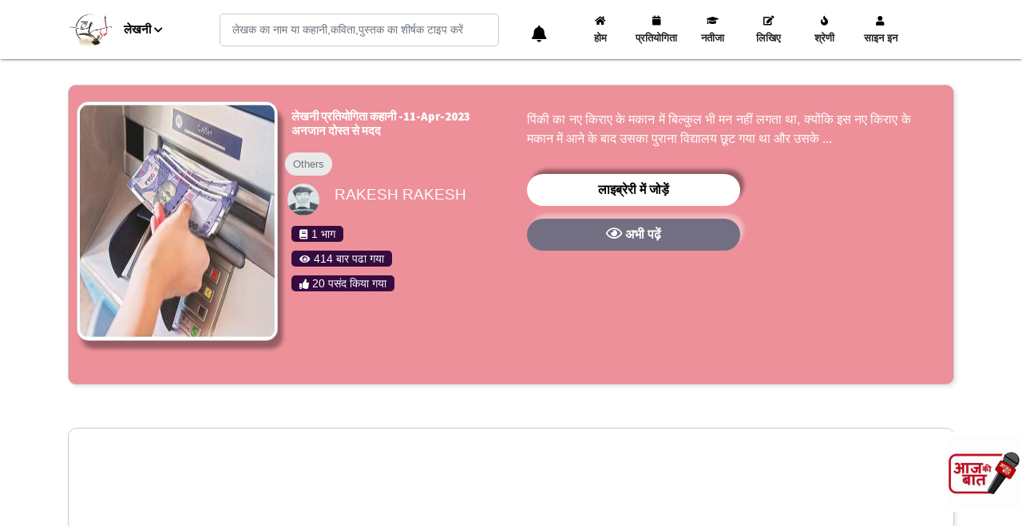

--- FILE ---
content_type: text/html; charset=UTF-8
request_url: https://lekhny.com/viewPost/112059-lekhnypost/%EF%BF%BD%EF%BF%BD%EF%BF%BD%EF%BF%BD%EF%BF%BD%EF%BF%BD%EF%BF%BD%EF%BF%BD%EF%BF%BD%EF%BF%BD%EF%BF%BD%EF%BF%BD%EF%BF%BD%EF%BF%BD%EF%BF%BD-%EF%BF%BD%EF%BF%BD%EF%BF%BD%EF%BF%BD%EF%BF%BD%EF%BF%BD%EF%BF%BD%EF%BF%BD%EF%BF%BD%EF%BF%BD%EF%BF%BD%EF%BF%BD%EF%BF%BD%EF%BF%BD%EF%BF%BD%EF%BF%BD%EF%BF%BD%EF%BF%BD%EF%BF%BD%EF%BF%BD%EF%BF%BD%EF%BF%BD%EF%BF%BD%EF%BF%BD%EF%BF%BD%EF%BF%BD%EF%BF%BD%EF%BF%BD%EF%BF%BD%EF%BF%BD%EF%BF%BD%EF%BF%BD%EF%BF%BD-%EF%BF%BD%EF%BF%BD%EF%BF%BD%EF%BF%BD%EF%BF%BD%EF%BF%BD%EF%BF%BD%EF%BF%BD%EF%BF%BD%EF%BF%BD%EF%BF%BD%EF%BF%BD%EF%BF%BD%EF%BF%BD%EF%BF%BD--11-Apr-2023-%EF%BF%BD%EF%BF%BD%EF%BF%BD%EF%BF%BD%EF%BF%BD%EF%BF%BD%EF%BF%BD%EF%BF%BD%EF%BF%BD%EF%BF%BD%EF%BF%BD%EF%BF%BD%EF%BF%BD%EF%BF%BD%EF%BF%BD-%EF%BF%BD%EF%BF%BD%EF%BF%BD%EF%BF%BD%EF%BF%BD%EF%BF%BD%EF%BF%BD%EF%BF%BD%EF%BF%BD%EF%BF%BD%EF%BF%BD%EF%BF%BD%EF%BF%BD%EF%BF%BD%EF%BF%BD-%EF%BF%BD%EF%BF%BD%EF%BF%BD%EF%BF%BD%EF%BF%BD%EF%BF%BD-%EF%BF%BD%EF%BF%BD%EF%BF%BD%EF%BF%BD%EF%BF%BD%EF%BF%BD%EF%BF%BD%EF%BF%BD%EF%BF%BD
body_size: 9038
content:
<head>
      <title>Lekhny | लेखनी प्रतियोगिता कहानी -11-Apr-2023 अनजान दोस्त से मदद</title>
    <meta charset="UTF-8">
    <meta name="description" content="Lekhny">
    <meta name="keywords" content="Lekhny">
    <link rel="canonical" href="https://lekhny.com/" />
    <meta name="author" content="Lekhny">
    <meta name="viewport" content="width=device-width, initial-scale=1.0">
    <link href="https://lekhny.com/lekhny/css/media_query.css" rel="stylesheet" type="text/css"/>
    <link href="https://lekhny.com/lekhny/css/bootstrap.css" rel="stylesheet" type="text/css"/>
    <link rel="shortcut icon" href="https://lekhny.com/images/favicon.ico">
    <meta name="google-signin-client_id" content="257158836398-6d7erdajf2l5562tbmifhs05madrc379.apps.googleusercontent.com">
    <link href="https://cdnjs.cloudflare.com/ajax/libs/font-awesome/5.15.1/css/all.min.css" rel="stylesheet"/>
    <link href="https://lekhny.com/lekhny/css/animate.css" rel="stylesheet" type="text/css"/>
   <link href="https://fonts.googleapis.com/css2?family=Poppins:wght@300;400;600;700;900&family=Source+Sans+Pro:wght@300;400;600;700;900&display=swap" rel="stylesheet">
    <link href="https://lekhny.com/lekhny/css/owl.carousel.css" rel="stylesheet" type="text/css"/>
    <link href="https://lekhny.com/lekhny/css/owl.theme.default.css" rel="stylesheet" type="text/css"/>
    <!-- Bootstrap CSS -->
    <link href="https://lekhny.com/lekhny/css/style_1.css" rel="stylesheet" type="text/css"/>
    <!-- Modernizr JS -->
    <script src="https://lekhny.com/lekhny/js/modernizr-3.5.0.min.js"></script>
     <link href="https://lekhny.com/css/custom.css" rel="stylesheet" type="text/css"/>
      <link rel="stylesheet" href="https://lekhny.com/v2/assets/css/app.min.css">
       <link rel="stylesheet" href="https://lekhny.com/v2/assets/css/style.css">
    <link rel="stylesheet" type="text/css" href="https://cdnjs.cloudflare.com/ajax/libs/select2/4.0.13/css/select2.min.css">
    
    <meta name="google-site-verification" content="G4_DEvx-45LTzdjw2TLTrSos362CTNWCJNmVrrwTjhE" />
    
    <meta property="og:title" content="Lekhny Online Writing Websites Best For Writers ">
    <meta property="og:site_name" content="Lekny">
    <meta property="og:url" content="https://www.lekhny.com/">
    <meta property="og:description" content="Want to use your writing skills to earn side income lekhny is the best online writing websites. ">
    <meta property="og:type" content="website">
    <meta property="og:image" content="https://lekhny.com/UploadBanner/Logo650.png">
    
    <script async src="https://www.googletagmanager.com/gtag/js?id=UA-216340276-1"></script>
     <script>
       window.dataLayer = window.dataLayer || [];
       function gtag(){dataLayer.push(arguments);}
       gtag('js', new Date());

       gtag('config', 'UA-216340276-1');
     </script>
    <script async src="https://pagead2.googlesyndication.com/pagead/js/adsbygoogle.js?client=ca-pub-4343650265859939"
     crossorigin="anonymous"></script>
   </head>
   <style type="text/css">.fh5co_news_img img{height:250px!important;width:162px}@media (max-width:575.98px){#carouselExampleCaptions img{height:250px!important}}</style><body>

<style>
@media (max-width: 575.98px){
.book-cover-t h4 {
    margin-top: 20px !important;
}
.count-wrapper i {
font-size: 30px !important;
}    
}
.lekhnyWritter{
     text-overflow: ellipsis;
    overflow: hidden;
    white-space: nowrap;
}
#carouselExampleCaptions {
    margin-top: 3%;
}
}  .col-md-2 {
    max-width: 12%;
}
@media  only screen and (max-width: 767.98px){
#carouselExampleCaptions {
    position: relative;
    margin-top: 8%;
    margin-bottom: 3%;
 } .col-md-2 {
    max-width: 33% !important;
}
button.addlib {
    font-size: 14px;
}
.addplay {
      width: 90%;   
    padding: 4px;
 }
 .addlibs {
    padding: 5px;
    }
 .addlib{
   width: 90%;
 }      
} 
</style>

<section class="home-page">
<style type="text/css">

span.fa.fa-fw.fa-eye.field-icon.toggle-password {
    top: 63%;   
}
.fh5co_news_img img {
    height: 150px!important;
    width: 162px;
}
span i {
    color: white;
}

</style>

<style type="text/css">


span.fa.fa-fw.fa-eye.field-icon.toggle-password {
    top: 63%;   
}    
.c_g a{
   color: black;
   text-decoration: none;
}
@media (min-width: 992px){
  .notificationfield{
    max-width: 3.333333%;
  }
}
.userprofile img{
    vertical-align: middle;
    border-style: none;
    background: #fff;
    padding: 1px;
    box-shadow: 4px 2px 5px rgb(0 0 0 / 36%);
    border-radius: 15px;
    border: 1px solid #5a5a5a33;
}
</style>
<header class="header-area">
   <div class="header-nav-area">
      <div class="container">
         <div class="row align-items-center position-relative">
            <div class="col-4 col-lg-2 no-gutters">
              
               <div class="search-box-wrap">
                   <ul class="search-box-inner nav">
                     <li class="user-logo">
                        <a href="https://lekhny.com" class="">
                           <img src="https://lekhny.com/UploadBanner/Logo650.png">
                        </a>
                     </li>
                     <li class="usermenu" id='alllanguage'>
                        <div class="dropdown">
                           <button id="myBtn" class="dropbtn">लेखनी <i class="fas fa-chevron-down"></i></button>
                             <div id="myDropdown" class="dropdown-content">
                                <a href="https://lekhny.com" class="selected">हिंदी</a>
                               <a href="https://english.lekhny.com/">English</a>
                               <a href="https://urdu.lekhny.com/">اردو</a>
                             </div>
                           </div>

                     </li>
                     </ul>
               </div>
              
            </div>
            <div class="col-6 col-lg-4 no-gutters" id="lekhnysearchfield">
               
               <form action="https://lekhny.com/searchlekhny" method="get" class="form-main lekhnysearchform" onsubmit="event.preventDefault(); checkkeyword();">
                  <div class="form-group form-input-fields form-group-lg" >
                        <input type="text" class="form-control input-search" name="search" id="lekhnysearch" value="" placeholder="लेखक का नाम या कहानी,कविता,पुस्तक का शीर्षक टाइप करें" autocomplete="off">

                      <button type="buttton" class="searchbtn" style="display: none;"><i class="fa fa-search"></i></button>
                  </div>
                 
               </form>
               
                <ul id="suggesttopsearch" class="appserv" style="display: none;">
                 
                 <li class="asptag trandingSearch">
                  <a href="#" >
                    ट्रेंडिंग 
                  </a>
                </li>
                <ul>
                <li id="toptrendinglist">
                  <a href="https://lekhny.com/searchlekhny?search=कहानी">
                    #कहानी 
                  </a>
                  <a href="https://lekhny.com/searchlekhny?search=वेब सीरीज">
                    #वेब सीरीज
                  </a>
                  <a href="https://lekhny.com/searchlekhny?search=उपन्यास">
                    #उपन्यास
                  </a>
                  <a href="https://lekhny.com/searchlekhny?search=धारावाहिक">
                    #धारावाहिक  
                  </a>
                </li>
                </ul>
              </ul>

            </div>
            <div class="col-2 col-lg-1 no-gutters notificationfield">
                <div class="not-sec" onclick="openNavNotify()" style="cursor:pointer;">
                   <i class="fa fa-bell" aria-hidden="true"></i>
                                                
               </div>
             </div>  
            <div class="col-lg-5 position-static d-none d-lg-block">
               <nav class="site-navigation">
                  <ul class="main-nav nav">
                                           <li><a href="https://lekhny.com"><i class="fa fa-home"></i><br> होम</a></li>
                                           <li><a href="https://lekhny.com/competition"><i class="fa fa-calendar"></i><br> प्रतियोगिता</a></li>
                     <li><a href="https://lekhny.com/result"><i class="fa fa-graduation-cap"></i><br> नतीजा </a></li>
                     <li><a href="https://lekhny.com/prewrite"><i class="fa fa-edit"></i><br> लिखिए</a></li>
                     <li><a href="https://lekhny.com/category"><i class="fa fa-fire"></i><br> श्रेणी</a></li>
                                          <li> <a   data-toggle="modal" data-target="#lekhnyLogin" ><i class="fa fa-user"></i><br>साइन इन</a></li>
                                       </ul>
               </nav>
            </div>
         </div>
      </div>
   </div>
</header>



<div  class=" footer-menu">
   <div  class="tabs-section col-md-12 col-12">
       <a href="/">
      <div  class="main-tabs home-tab">
                   <i  class="fa fa-home "></i>
          <span >होम</span>
                  </div>
      </a>
      <a href="https://lekhny.com/competition">
      <span  class="main-tabs discover-tab">
         <i class="fa fa-calendar"></i>
         <span >प्रतियोगिता</span></span> 
      </a>
      <a href="https://lekhny.com/prewrite">
      <span class="main-tabs create-tab maintab">
            <i class="fa fa-edit"></i> 
            <span>लिखिए</span>
         </span>

      </a>
      <a href="https://lekhny.com/result">
         <span  class="main-tabs create-tab foutab">
            <i class="fa fa-graduation-cap"></i>
         <span >नतीजा</span></span> 
      </a>
      <a   data-toggle="modal" data-target="#lekhnyLogin"  >
      <div  class="main-tabs login-tab  ">
                   <i  class="fa fa-user"></i>
         <span >साइन इन</span>
          
      </div>
       </a>
   </div>
</div>


<div class="container-fluid pt-5" id="carouselExampleCaptions">
    <div class="container animate-box top-head-topic">
        <div class="row">            
            <span > <a href="https://lekhny.com/todaytopic">आज की बात  </a></span> 
            <span style="background-color: #965a3e;box-shadow: 1px 0px 2px 2px #c3c3c3"> <a href="" style="color: white;">आपके लिए</a> </span>   
            <span><a href="https://lekhny.com/category">पढ़ने की श्रेणियां </a></span>
        </div>
     </div>
     
 </div>       

     
        
      <section class="blog-page-content-wrap writer-sec">
         <div class="container">
            <div class="blog-content-wrap layout-list">
               <div class="row">
                  <div class="col-md-12">
                     <div class="wribox whsection" >
                        <div class="betyasec">
                           <div class="row">
                              <div class="col-6 col-md-3">
                                 <div class="betimg">
                                    <div class="batmsec">
                                       <img src="https://lekhny.com/UserBookCover/1681250033.jpeg">
                                    </div>
                                  
                                 </div>
                              </div>
                              
                               <div class="col-6 col-md-3" style="padding-left: 2px;">
                                 <div class="betdetila">
                                    <h4>लेखनी प्रतियोगिता कहानी -11-Apr-2023 अनजान दोस्त से मदद</h4>
                                     <div class="row postpart">
                                        <div class="post-meta">
                                          
                                                                                                                                              <a href="https://lekhny.com/searchlekhny?search=999999"> Others</a>
                                                
                                                                                       
                                       </div>
                                    </div>


                                     <div class="media">
                                                                                  <img src="https://www.lekhny.com/UserProfileImages/1692252179.jpg">
                                                                                <span><a href="https://lekhny.com/writersDetails/4963-writer" class="p1">
                                          Rakesh rakesh</a></span>
                                    </div>
                                          <div class="betrevu">
                                             <p>
                                                <span><i class="fa fa-book"></i> 1 भाग</span>
                                             </p>
                                          </div>
                                          <div class="betrevu">
                                             <p>
                                                <span><i class="fa fa-eye"></i> 414 बार पढा गया</span>
                                             </p>
                                          </div>
                                          <div class="betrevu">
                                             <p>
                                                <span><i class="fa fa-thumbs-up"></i> 20 पसंद किया गया </span>
                                             </p>
                                          </div>
                                     
                                  </div> 
                                </div> 

                                 <div class="col-12 col-md-6">
                                     <div class="betdescr">
                                       <p>
                                          पिंकी का नए किराए के मकान में बिल्कुल भी मन नहीं लगता था, क्योंकि इस नए किराए के मकान में आने के बाद उसका पुराना विद्यालय छूट गया था और उसके ...
                                       </p>
                                    </div>
                                    <div class="row">
                                     <div class="col-6 col-md-12 mt-3">
                                                                                     <button class="addlib addlibs"  data-toggle="modal" data-target="#lekhnyLogin">  लाइब्रेरी में जोड़ें</button>
                                                                              </div>

                                     <div class="col-6 col-md-12 mt-3">
                                          <a href="https://lekhny.com/viewposts/112059-lekhnypost/लेखनी प्रतियोगिता कहानी -11-Apr-2023 अनजान दोस्त से मदद">
                                          <button class="addplay">
                                             <i class="fa fa-eye"></i> अभी पढ़ें
                                          </button></a>
                                       </div>
                                     </div>  

                                </div> 

                           </div>
                        </div>
                     </div>
                  </div>
               </div>
            </div>
         </div>
      </section>

     
<section class="blog-page-content-wrap writer-sec">
<div class="container">
   <div class="blog-content-wrap layout-list">
      <div class="row">
         <div class="col-md-12">
            <div class="wribox" style="background-color: #ffffff;padding: 1px 1px 2px 3px;">
               <div class="wrtopbox forusec">
               </div>
               <div class="clear"></div>
               <div class="forubox " id='googleAdsSpacesD'>
                     <script async src="https://pagead2.googlesyndication.com/pagead/js/adsbygoogle.js?client=ca-pub-4343650265859939"
                         crossorigin="anonymous"></script>
                         
                    <!-- responsive horizontal -->
                    <ins class="adsbygoogle"
                         style="display:block"
                         data-ad-client="ca-pub-4343650265859939"
                         data-ad-slot="7472272708"
                         data-ad-format="auto"
                         data-full-width-responsive="true"></ins>
                    <script>
                         (adsbygoogle = window.adsbygoogle || []).push({});
                    </script>
                     <div class="clear"></div>
                  <div class="clear"></div>
               </div>
            </div>
         </div>
      </div>
   </div>
</div>
</section>


       

<style>.linkImpt{color:#fff;font-size:16px;cursor:pointer;text-decoration:none}.imporatUl{list-style-type:disc;margin-left:0%}.imporatUl a{font-size:14px}@media (max-width:575.98px){.imporatUl{list-style-type:disc;margin-left:0%;line-height:2}.imporatUl a{font-size:13px}}</style>
<div class="footer">
<div>
  <img style="width:100% !important;" src="https://lekhny.com/images/section-eleven-divider-bottom-background-2020-bf15576806db0e9e12d870e137b00f9b1.png">
<footer style="background-color:#282728;">
   <div class="container">
      <div class="row   ">
         <div class="col-6 col-md-6">
            <span style="font-weight: 800;color:#fff !important;font-size:14px">Important Link</span>
           <ul class="imporatUl">
               <li><a href="https://lekhny.com/term-and-condition" class="linkImpt" target="_blank">Terms and conditions </a></li>
               <li><a href="https://lekhny.com/privacy-policy" class="linkImpt" target="_blank"> Privacy policy </a></li>
               <li><a href="https://lekhny.com/content-guidelines" class="linkImpt" target="_blank">Content guidelines</a></li>
               <li><a href="https://lekhny.com/code-of-conduct" class="linkImpt" target="_blank">Code of conduct</a></li>
            </ul>
         </div>
         <div class="col-6 col-md-6">
            <h5 style="font-weight: 600;color:#fff !important;text-align: center;font-size: 16px;" class="COMMUNITY">COMMUNITY</h5>
             <ul class="social-icons">
               <li><a href="https://www.facebook.com/lekhny123/" class="social-icon" target="_blank"> <i class="fab fa-facebook-f" style="padding: 6px 4px !important;color: #fff !important;margin-bottom: 3%;" target="_blank"></i></a></li>

               <li><a href="https://twitter.com/Lekhny1?t=Q1husRKLIhCun_g1aWYYkQ&s=08" class="social-icon"> <i class="fab fa-twitter" style="padding: 6px 4px !important;color: #fff !important;" target="_blank"></i></a></li>

               <li><a href="https://www.linkedin.com/company/lekhny/" class="social-icon"> <i class="fab fa-linkedin-in" style="padding: 6px 4px !important;color: #fff !important;" target="_blank"></i></a></li>

               <li><a href="https://www.youtube.com/channel/UCeroRLYcIO_bQZhoMUNIVWg" class="social-icon"> <i class="fab fa-youtube" style="padding: 6px 4px !important;color: #fff !important;margin-bottom: 3%;" target="_blank"></i></a></li>

               <li><a href=" https://wa.me/+919310321171" class="social-icon" target="_blank"> <i class="fab fa-whatsapp" style="padding: 6px 4px !important;color: #fff !important;margin-bottom: 3%;"></i></a></li>

               <li><a href="https://www.instagram.com/lekhny/" class="social-icon" target="_blank"> <i class="fab fa-instagram" style="padding: 6px 4px !important;color: #fff !important;margin-bottom: 3%;"></i></a></li>
               
            </ul>
            <a href="mailto:support@lekhny.com">
            <p class="support" style=" color:#ffb679 !important;text-align: center;margin-right: -7%;margin-top: -5%;" class="rights-reserved">
               <i style="color:#00c4ff;" class="fa fa-envelope" aria-hidden="true"></i>  support@lekhny.com
            </p>
            </a>
         </div>
      </div>
   </div>
</footer>
<!-- Credit: Componentity.com -->
<div class="botam-coay" style="background-color:#282728;">
<div class="container">
   <div class="row">
      <div class="col-lg-12 col-sm-12 col-md-12">
         <p style="text-align: center;color:#fff !important;" class="rights-reserved">  
            Copyright ©<script>document.write(new Date().getFullYear());</script> All rights reserved | <a href="https://lekhny.com">Lekhny</a>
         </p>
      </div>
   </div>
  </div>
 </div>
   
</div>
</div>




<script type="text/javascript">
  
  function updateNotification(){

      $.ajax({
         url: 'https://lekhny.com/updateNotification',
         dataType: 'html',
         data: {},
         success: function(data) {
            
            $(".total-notify").hide();
               
         },
      });

  }

</script>



<div id="mySidenav" class="sidenav">
</div>



<form id="lekhnyLogOut" action="https://lekhny.com/logout" method="POST" class="hidden">
<input type="hidden" name="_token" value="oaM9SaOUxqQSfYIQ8HUZcNf3a6EjKIj1UkDCbJRN">
</form>

<div id="mySidenavNot" class="sidenav">
    <span  class="closebtn" onclick="closeNavNotify()">&times;</span>
 </div>

<script type="text/javascript">
function checkkeyword() { let seacrhkey = document.getElementById("lekhnysearch").value; if (seacrhkey == "" || seacrhkey.length < 3 ) {alert("कम से कम 3 अक्षर लिखिये");return false;}else{ var locations = `https://lekhny.com` + "/searchlekhny/?search=" + document.getElementById("lekhnysearch").value; window.location.href=locations; }}
</script></section>
<div class="gototop js-top">
    <a class="js-gotop"><i class="fa fa-arrow-up"></i></a>
</div>


<script src="https://ajax.googleapis.com/ajax/libs/jquery/1.12.4/jquery.min.js"></script>
<script type="text/javascript" src="https://cdnjs.cloudflare.com/ajax/libs/select2/4.0.13/js/select2.min.js"></script>
<script src="https://lekhny.com/lekhny/js/owl.carousel.min.js"></script>
<script src="https://cdnjs.cloudflare.com/ajax/libs/tether/1.4.0/js/tether.min.js"
        integrity="sha384-DztdAPBWPRXSA/3eYEEUWrWCy7G5KFbe8fFjk5JAIxUYHKkDx6Qin1DkWx51bBrb"
        crossorigin="anonymous"></script>
<script src="https://maxcdn.bootstrapcdn.com/bootstrap/4.0.0-alpha.6/js/bootstrap.min.js"
        integrity="sha384-vBWWzlZJ8ea9aCX4pEW3rVHjgjt7zpkNpZk+02D9phzyeVkE+jo0ieGizqPLForn"
        crossorigin="anonymous"></script>
<script src="https://lekhny.com/lekhny/js/jquery.waypoints.min.js"></script>
<script src="https://lekhny.com/lekhny/js/main.js"></script>
</body>
</html>
<script type="text/javascript">

</script>

<div class="topictodaylekhny"><a href="https://lekhny.com/todaytopic"> <img src="https://lekhny.com/images/topic.webp"> </a> </div>

<style>
 .js-gotop{cursor: pointer;}.topictodaylekhny {position: fixed;margin-right: -3px;right: 0; margin-bottom: 40px;bottom: 8px; z-index: 1;animation-duration: 2s;animation-iteration-count: infinite; animation-name: example;z-index:99999; }.topictodaylekhny img { width: 100px; } @keyframes  example { 0%, 100% {bottom: 28px; right: 0; }50% { bottom: 48px; right: 0; }}
   p.text-red-500.text-xs.italic.mt-4{color:red}a.btn.btn-danger.googleLogin{background-color:#fff}.googleLogin:hover{color:#000;background-color:#c9302c;border-color:#c5c5c5}a.btn.btn-danger.googleLogin{margin:-4% -6% 3% 32%;width:53%;border-radius:20px}span.fa.fa-fw.fa-eye.field-icon.toggle-password{top:37%}@media (max-width:575.98px){a.btn.btn-danger.googleLogin{margin:-4% -3% 1% 19%;width:65%}}@media (max-width:765px){span.fa.fa-fw.fa-eye.field-icon.toggle-password{top:53%}.topictodaylekhny{display: none;}}
</style>




<div class="modal fade login-opop" id="lekhnyLogin" tabindex="-1" role="dialog" aria-labelledby="lekhnyLoginEmailLabel" aria-hidden="true">
  <div class="modal-dialog " role="document">
    <div class="modal-content lekhnyLoginl" style='background-image: url("https://lekhny.com/images/login.png"); background-position: center; height:auto !important;'>
      <div class="modal-header" style="border-bottom: 0px solid #eceeef;">
       
        <h5 class="modal-title" id="lekhnyLoginEmailLabel">&nbsp;</h5>
        <button type="button" class="close" data-dismiss="modal" aria-label="Close">
          <span aria-hidden="true">&times;</span>
        </button>
      </div>
      <div class="modal-body">
        <div class="row">
            <div class="col-md-4">
                
            </div>    
            <div class="col-md-8">
                                   
                                 </div>
        </div>
        
         <a href="https://lekhny.com/login/google" class="btn btn-danger googleLogin"><img class="google-icon" src="https://upload.wikimedia.org/wikipedia/commons/5/53/Google_%22G%22_Logo.svg"/ style="height: 20px !important;"> Continue with Google</a>
                        
       <form class="w-full p-6" method="POST" action="https://lekhny.com/login">
      
      <input type="hidden" name="_token" value="oaM9SaOUxqQSfYIQ8HUZcNf3a6EjKIj1UkDCbJRN">            <div class="col-md-12">

             <div class="row"> 
                <label for="email" class="col-md-3 col-sm-3 mb-2">
                      E-Mail :
                  </label>

                  <input id="email" type="email" class="col-md-9 col-sm-9 form-input w-full " name="email" value="" required autocomplete="email" autofocus>
                 
            </div>
             <div class="col-md-12">

              <div class="row mt-4 mb-2"> 
           <label for="password" class="col-md-3 block text-gray-700 text-sm font-bold mb-2">
                  Password:
              </label>

              <input id="password" type="password" class="col-md-9 eyeCon form-input w-full " name="password" required>

            <span toggle="#password-field" class="fa fa-fw fa-eye field-icon toggle-password" onclick="passwordVal()"></span>
                  </div>
            </div>
          </div>
        
          <div class="form-group text-center">
              <label for="remember">
                <span class="remember-me" style="margin-right: 36px;">
                  <input type="checkbox" name="remember" id="remember" class="form-checkbox mr-3" >
                  <span class="ml-2">Remember Me</span>

                 </span> 
              </label>
          </div>
        
           <div class="form-group text-center row">
              <div class="col-md-3 mr-2"></div>
                   <button type="submit" class="btn btn-primary col-md-8 mb-3 text-center" style="margin-top: -11px;">
                                Login
                            </button>
                                
                              
                                                           <br> <a class="col-md-12 text-primary" href="https://lekhny.com/password/reset">
                                    Forgot Your Password?
                                    </a><br>
                                                   
                           
           </div>
                                            <p class="w-full text-xs text-center" style="margin-right: -30px;margin-top: -10px;font-weight: 900;color: black;">
                                    Don&#039;t have a profile?
                                    <a class="text-center text-primary" href="https://lekhny.com/register">
                                        Create
                                    </a>
                                </p>
                                    </form>
      </div>
    </div>
  </div>
</div>



<script type="text/javascript">
var searchdata=$("#lekhnysearch").val();$("#searchkeyword").html(searchdata);var urlset="https://lekhny.com";$("#lekhnysearch").keyup(function(){var s=$("#lekhnysearch").val();$("#searchkeyword").html(s),$("#searchkeyword").attr("href",urlset+"/searchlekhny/?search="+s),$.ajax({url:'https://lekhny.com/lekhnySearch',dataType:"html",data:{searchKey:s,baseUrl:urlset},success:function(s){$("#suggesttopsearch").html(s)}})}),$("#closesearch").on("click",function(){$("#lekhnysearch").val(""),$("#searchkeyword").html(""),$("#suggesttopsearch").css("display","none"),$(".searchbtn").css("display","none")}),$("#lekhnysearchfield,#suggesttopsearch").mouseout(function(){$("#suggesttopsearch").css("display","none"),$(".searchbtn").css("display","none")}),$("#lekhnysearchfield,#suggesttopsearch").mouseover(function(){$("#suggesttopsearch").css("display","block"),$(".searchbtn").css("display","block")});$(function () { $('[data-toggle="tooltip"]').tooltip()});
</script>    
    <script type="text/javascript">
      function addtoReadList(postId){
         $(".addlib").html("please wait..").css("disabled",true);
          $.ajax({
             type: "GET",
             url: "https://lekhny.com/addToReadList",
             data: {postID   : postId,},
                success: function(data){
                    location.reload();
                },
               error: function(xhr, status, error){
                    console.error(xhr);
               }
          });
       }
</script>   


--- FILE ---
content_type: text/html; charset=utf-8
request_url: https://www.google.com/recaptcha/api2/aframe
body_size: 269
content:
<!DOCTYPE HTML><html><head><meta http-equiv="content-type" content="text/html; charset=UTF-8"></head><body><script nonce="jl3vOWIESJW7S1ITxr9Wkw">/** Anti-fraud and anti-abuse applications only. See google.com/recaptcha */ try{var clients={'sodar':'https://pagead2.googlesyndication.com/pagead/sodar?'};window.addEventListener("message",function(a){try{if(a.source===window.parent){var b=JSON.parse(a.data);var c=clients[b['id']];if(c){var d=document.createElement('img');d.src=c+b['params']+'&rc='+(localStorage.getItem("rc::a")?sessionStorage.getItem("rc::b"):"");window.document.body.appendChild(d);sessionStorage.setItem("rc::e",parseInt(sessionStorage.getItem("rc::e")||0)+1);localStorage.setItem("rc::h",'1764071984186');}}}catch(b){}});window.parent.postMessage("_grecaptcha_ready", "*");}catch(b){}</script></body></html>

--- FILE ---
content_type: text/css
request_url: https://lekhny.com/lekhny/css/style_1.css
body_size: 3258
content:
a,
a:hover {
	color: #000;
}
body{
	/*font-family: 'Poppins', sans-serif;*/
    font-family: -apple-system,BlinkMacSystemFont,"Segoe UI",Roboto,"Helvetica Neue",Arial,"Noto Sans",sans-serif,"Apple Color Emoji","Segoe UI Emoji","Segoe UI Symbol","Noto Color Emoji";
	font-size: 14px;
	font-weight: normal;
}
h4 {
    color: #fff;
}
img{max-width: 100%!important;}
.color1{color: #ed0006;}
.color2{color: #333333;}
.fh5co_header_bg {
	background: #222;
	color: #fff
}
.color_fff {
	color: #fff !important
}
.treding_btn {
	background: #51b1f5;
	color: #fff;
	margin: 0 10px;
	display: inline-block;
	padding: 15px 40px
}
.treding_btn:hover,
.treding_btn:focus {
	background-image: linear-gradient(267deg, #72c3fd, #0386e3);
	-webkit-background-image: linear-gradient(267deg, #72c3fd, #0386e3);
	color: #fff;
	margin: 0 10px;
	display: inline-block;
	padding: 15px 40px
}
.fh5co_trading_posotion_relative {
	position: relative
}
.fh5co_treding_position_absolute {
	-webkit-clip-path: polygon(0 1%, 100% 0, 0 100%, 0% 100%);
	-moz-clip-path: polygon(0 1%, 100% 0, 0 100%, 0% 100%);
	-ms-clip-path: polygon(0 1%, 100% 0, 0 100%, 0% 100%);
	clip-path: polygon(0 1%, 100% 0, 0 100%, 0% 100%);
	height: 20px;
	width: 20px;
	background: #2a9cec;
	position: absolute;
	left: 9px
}
.fh5co_logo_width {
	width: 150px;
    background: #51b1f5;
    border-radius: 5px;
}
.fh5co_mediya_right {
	text-align: right
}
.fh5co_display_table {
	height: 40px;
	width: 40px;
	display: table;
	color: #777;
	font-size: 18px;
	border: 1px solid #fff !important;
	cursor: pointer;
	-webkit-border-radius: 50%;
	-moz-border-radius: 50%;
	-ms-border-radius: 50%;
	border-radius: 50%;
	transition: 1s;
	margin: 0 10px;
	color: #777 !important
}
.fh5co_display_table:hover,
.fh5co_display_table:focus {
	display: table;
	color: #777;
	border: 1px solid #f5bc04 !important;
	cursor: pointer;
	-webkit-border-radius: 50%;
	-moz-border-radius: 50%;
	-ms-border-radius: 50%;
	border-radius: 50%
}
.fh5co_verticle_middle {
	vertical-align: middle;
	display: table-cell
}
.fh5co_country_width {
	width: 40px;
	margin: 0 10px;
	padding-bottom: 25px
}
.fh5co_text_select_option {
	margin: 0 10px;
	position: relative;
	margin: 5px;
}
.navbar-light .navbar-nav .open>.nav-link,
.navbar-light .navbar-nav .active>.nav-link,
.navbar-light .navbar-nav .nav-link.open,
.navbar-light .navbar-nav .nav-link.active {
	/*color: #fff !important*/
	padding-top: 12px !important;
	padding-bottom: 15px !important;
	padding-left: 20px !important;
	/*padding-right: 20px !important;*/
	/*margin: 0 20px !important;*/
	-moz-transition: all .5s ease;
	-o-transition: all .5s ease;
	-webkit-transition: all .5s ease;
	-ms-transition: all .5s ease;
	transition: all .5s ease;
	/*background: #000  !important;*/
	-webkit-clip-path: polygon(100% 0, 100% 85%, 14% 85%, 0 100%, 0% 60%, 0 0);
	-moz-clip-path: polygon(100% 0, 100% 85%, 14% 85%, 0 100%, 0% 60%, 0 0);
	-ms-clip-path: polygon(100% 0, 100% 85%, 14% 85%, 0 100%, 0% 60%, 0 0);
	clip-path: polygon(100% 0, 100% 85%, 14% 85%, 0 100%, 0% 60%, 0 0)
}
.navbar-light .navbar-nav .nav-link {
	color:#060606 !important
	/*padding-top: 12px !important;*/
	padding-bottom: 15px !important;
	padding-left: 20px !important;
	padding-right: 20px !important;
	/*margin: 0 20px !important;*/
	-moz-transition: all .5s ease;
	-o-transition: all .5s ease;
	-webkit-transition: all .5s ease;
	-ms-transition: all .5s ease;
	transition: all .5s ease;
	position: relative !important;
	-webkit-clip-path: polygon(100% 0, 100% 85%, 14% 85%, 0 100%, 0% 60%, 0 0);
	-moz-clip-path: polygon(100% 0, 100% 85%, 14% 85%, 0 100%, 0% 60%, 0 0);
	-ms-clip-path: polygon(100% 0, 100% 85%, 14% 85%, 0 100%, 0% 60%, 0 0);
	clip-path: polygon(100% 0, 100% 85%, 14% 85%, 0 100%, 0% 60%, 0 0)
}
.navbar-light .navbar-nav .nav-link:focus,
.navbar-light .navbar-nav .nav-link:hover {
	/*background: #000  !important;
	color: #fff !important;*/
	/*padding-top: 12px !important;*/
	/*padding-bottom: 15px !important;*/
	/*padding-left: 20px !important;
	padding-right: 20px !important;*/
	/*margin: 0 20px;*/
	/*position: relative*/
}
.fh5co_padding_menu {
	padding: 5px 0
}
.mobile_logo_width {
	display: none
}
.fh5co_padd_mediya {
	/*padding-top: 10px*/
}
.fh5co_suceefh5co_height {
	height: 550px;
	overflow: hidden;
	width: 100%;
	position: relative
}
.fh5co_suceefh5co_height>img {
	height: 560px;
	width: 100%
}
.paddding {
	padding-left: 0 !important;
	padding-right: 0 !important
}
.fh5co_suceefh5co_height_position_absolute {
	position: absolute;
	width: 100%;
	height: 100%;
	background: -moz-linear-gradient(top, transparent 0%, transparent 1%, rgba(0, 0, 0, 0.78) 100%);
	background: -webkit-linear-gradient(top, transparent 0%, transparent 1%, rgba(0, 0, 0, 0.78) 100%);
	background: linear-gradient(to bottom, transparent 0%, transparent 1%, rgba(0, 0, 0, 0.78) 100%);
	z-index: 5;
	top: 0
}
.fh5co_suceefh5co_height_position_absolute_font {
	position: absolute;
	width: 100%;
	height: 100%;
	color: #fff;
	z-index: 7;
	top: 75%;
	left: 5%;
	padding: 0 10px
}
.fh5co_good_font {
	color: #fff;
	font-size: 26px;
	word-wrap: break-word
}
.fh5co_good_font:hover,
.fh5co_good_font:focus {
	color: #fff;
	word-wrap: break-word;
	text-decoration: none
}
.fh5co_suceefh5co_height_2 {
	height: 275px;
	overflow: hidden;
	width: 100%;
	position: relative
}
.fh5co_suceefh5co_height_2>img {
	height: 300px;
	width: 100%
}
.fh5co_good_font_2 {
	font-size: 19px;
	color: #fff;
	word-wrap: break-word;
	text-decoration: none
}
.fh5co_good_font_2:hover,
.fh5co_good_font_2:focus {
	color: #fff;
	word-wrap: break-word;
	text-decoration: none
}
.fh5co_suceefh5co_height_position_absolute_font_2 {
	position: absolute;
	width: 100%;
	height: 100%;
	color: #fff;
	z-index: 7;
	top: 65%;
	left: 5%;
	padding: 0 10px
}
.fh5co_heading {
	font-size: 20px;
	color: #424040
}
.fh5co_heading_border_bottom {
	border-bottom: 1px solid #777
}
.fh5co_latest_trading_img {
	height: 326px;
	overflow: hidden
}
.fh5co_latest_trading_img>img {
	height: 340px;
	min-width: 100%
}
.fh5co_img_special_relative {
	position: relative;
	right: 40%
}
.fh5co_latest_trading_img_position_relative {
	position: relative;
	overflow: hidden;
	z-index: 5;
	cursor: pointer
}
.fh5co_latest_trading_img_position_absolute {
	position: absolute;
	height: 100%;
	width: 100%;
	top: 0;
	right: 0;
	background: -moz-linear-gradient(top, rgba(255, 255, 255, 0) 0%, rgba(0, 0, 0, 0.83) 100%);
	background: -webkit-linear-gradient(top, rgba(255, 255, 255, 0) 0%, rgba(0, 0, 0, 0.83) 100%);
	background: linear-gradient(to bottom, rgba(255, 255, 255, 0) 0%, rgba(0, 0, 0, 0.83) 100%);
	z-index: 7
}
.fh5co_latest_trading_img_position_absolute_1 {
	position: absolute;
	width: 100%;
	z-index: 9;
	padding: 10px;
	bottom: 0
}
.fh5co_latest_trading_date_and_name_color {
	color: rgba(255, 255, 255, 0.7);
	font-size: 13px
}
.fh5co_latest_trading_img_position_relative:hover {
	-webkit-animation: swing1 1s ease;
	animation: swing1 1s ease;
	-webkit-animation-iteration-count: 1;
	animation-iteration-count: 1
}
@-webkit-keyframes swing1 {
	15% {
		-webkit-transform: translateX(5px);
		transform: translateX(5px)
	}
	30% {
		-webkit-transform: translateX(-5px);
		transform: translateX(-5px)
	}
	50% {
		-webkit-transform: translateX(3px);
		transform: translateX(3px)
	}
	65% {
		-webkit-transform: translateX(-3px);
		transform: translateX(-3px)
	}
	80% {
		-webkit-transform: translateX(2px);
		transform: translateX(2px)
	}
	100% {
		-webkit-transform: translateX(0);
		transform: translateX(0)
	}
}
@keyframes swing1 {
	15% {
		-webkit-transform: translateX(5px);
		transform: translateX(5px)
	}
	30% {
		-webkit-transform: translateX(-5px);
		transform: translateX(-5px)
	}
	50% {
		-webkit-transform: translateX(3px);
		transform: translateX(3px)
	}
	65% {
		-webkit-transform: translateX(-3px);
		transform: translateX(-3px)
	}
	80% {
		-webkit-transform: translateX(2px);
		transform: translateX(2px)
	}
	100% {
		-webkit-transform: translateX(0);
		transform: translateX(0)
	}
}
.fh5co_news_img {
	height: 200px;
	-webkit-border-radius: 5px;
	-moz-border-radius: 5px;
	-ms-border-radius: 5px;
	border-radius: 5px;
	overflow: hidden;
	position: relative;
	top: 0;
	-webkit-box-shadow: inset 0 2px 3px 1px;
	-moz-box-shadow: inset 0 2px 3px 1px;
	-o-box-shadow: inset 0 2px 3px 1px;
	box-shadow: inset 0 2px 3px 1px;
	-moz-transition: all all 0.5s ease;
	-o-transition: all all 0.5s ease;
	-webkit-transition: all all 0.5s ease;
	-ms-transition: all all 0.5s ease;
	transition: all all 0.5s ease
}
.fh5co_news_img>img {
	height: 260px;
	min-width: 100%
}
.c_b {
	color: #424040
}
.c_g {
	color: #777
}
.c_m {
	color: #f5bc04
}
.fh5co_small_post_heading {
	font-size: 14px;
	color: #424040;
	-moz-transition: all all 0.5s ease;
	-o-transition: all all 0.5s ease;
	-webkit-transition: all all 0.5s ease;
	-ms-transition: all all 0.5s ease;
	transition: all all 0.5s ease
}
.fh5co_small_post_heading:hover {
	color: #777;
	text-decoration: none
}
.fh5co_hover_news_img:hover>.fh5co_news_img {
	top: -7px;
	-webkit-box-shadow: inset 0 2px 3px 1px;
	-moz-box-shadow: inset 0 2px 3px 1px;
	-o-box-shadow: inset 0 2px 3px 1px;
	box-shadow: inset 0 2px 3px 1px
}
.fh5co_video_news_bg {
	background-image: url(../images/video-news-bg.jpg);
	background-size: cover
}
.fh5co_small_post_heading_1 {
	color: #424040;
}
.fh5co_hover_news_img_video_tag_position_relative {
	position: relative;
	overflow: hidden;
	z-index: 18
}
.fh5co_hover_news_img_video_tag_position_absolute {
	height: 100%;
	width: 100%;
	position: absolute;
	top: 0;
	right: 0;
	z-index: 20
}
.fh5co_hover_news_img_video_tag_position_absolute>img {
	height: 130%;
	min-width: 100%
}
.fh5co_hover_news_img_video_tag_position_absolute_1 {
	position: absolute;
	z-index: 22;
	cursor: pointer;
	top: 33%;
	right: 40%;
	opacity: 0.7;
	-moz-transition: all all 0.5s ease;
	-o-transition: all all 0.5s ease;
	-webkit-transition: all all 0.5s ease;
	-ms-transition: all all 0.5s ease;
	transition: all all 0.5s ease
}
.fh5co_hover_news_img_video_tag_position_absolute_1:hover {
	opacity: 1
}
.fh5co_hover_news_img_video_tag_position_absolute_1_play_button {
	height: 60px;
	width: 60px;
	background-color: #fff;
	-webkit-border-radius: 50%;
	-moz-border-radius: 50%;
	-ms-border-radius: 50%;
	border-radius: 50%;
	display: table;
	text-align: center;
	position: relative;
	z-index: 5
}
.fh5co_hover_news_img_video_tag_position_absolute_1_play_button_1 {
	position: relative;
	display: inline-block
}
.fh5co_hover_news_img_video_tag_position_absolute_1_play_button_1:before {
	position: absolute;
	content: '';
	height: 120%;
	width: 120%;
	background-color: #f5bc04;
	z-index: -1;
	top: -10%;
	right: -10%;
	opacity: 0.5;
	-webkit-border-radius: 50%;
	-moz-border-radius: 50%;
	-ms-border-radius: 50%;
	border-radius: 50%
}
.fh5co_hover_news_img_video_tag_position_absolute_1_play_button>span {
	display: table-cell;
	vertical-align: middle;
	line-height: 0px !important
}
.fh5co_magna {
	font-size: 16px;
	color: #222 !important;
	font-weight: 800
}
.fh5co_mini_time {
	font-size: 14px;
	color: #222;
	display: inline-block
}
.fh5co_consectetur {
	font-size: 14px;
	color: #777
}
.fh5co_gaming_topikk {
	margin: 0 !important;
	padding-left: 12px
}
.fh5co_gaming_topikk>li {
	color: #777;
	padding: 5px 0
}
.fh5co_tagg {
	padding: 10px 15px;
    background-image: linear-gradient( 267deg, #72c3fd, #0386e3);
    -webkit-background-image: linear-gradient( 267deg, #72c3fd, #0386e3);
    color: #fff;
    -moz-transition: all .5s ease;
    -o-transition: all .5s ease;
    -webkit-transition: all .5s ease;
    -ms-transition: all .5s ease;
    transition: all .5s ease;
    margin-right: 8px;
    margin-top: 5px;
    margin-bottom: 5px;
    border: 1px solid #70c1fc;
    box-shadow: 0px 2px 2px rgb(0 0 0 / 50%);
    display: inline-block;
    border-radius: 50px;
}
.fh5co_tagg:hover,
.fh5co_tagg:focus {
	background: #f5bc04;
	color: #fff;
	text-decoration: none
}
.fh5co_most_trading {
	height: 60px;
	width: 100%
}
.most_fh5co_treding_font_123 {
	font-size: 12px;
	color: #777
}
.btn_mange_pagging {
	/*background: #f1f1f1;*/
	padding: 12px 20px;
	color: #222 !important;
	font-weight: 800;
	margin: 0 10px;
	-moz-transition: all .5s ease;
	-o-transition: all .5s ease;
	-webkit-transition: all .5s ease;
	-ms-transition: all .5s ease;
	transition: all .5s ease
}
.btn_pagging {
	/*background: #f1f1f1 !important;*/
	color: #222;
	padding: 12px 20px !important;
	font-weight: 800;
	margin: 0 10px;
	border-radius: 50px;
	-moz-transition: all .5s ease;
	-o-transition: all .5s ease;
	-webkit-transition: all .5s ease;
	-ms-transition: all .5s ease;
	transition: all .5s ease
}
.btn_mange_pagging:hover,
.btn_mange_pagging:focus {
	background: #222;
	color: #fff !important;
	font-weight: 800
}
.btn_pagging:hover,
.btn_pagging:focus {
	background: #222 !important;
	color: #fff
}
.fh5co_footer_bg {
	background:#6abffc;
	color: #fff;
	/*-webkit-clip-path: polygon(0 17%, 100% 0, 100% 100%, 0% 100%);
	clip-path: polygon(0 17%, 100% 0, 100% 100%, 0% 100%)*/
}
.footer_logo {
	width: 140px
}
.footer_main_title {
	color: #fff;
	font-weight: 800;
	font-size: 18px
}
.footer_sub_about {
	color: #fff;
	font-size: 14px
}
.fh5co_display_table_footer {
	height: 40px;
	width: 40px;
	display: table;
	color: #777;
	font-size: 18px;
	border: 1px solid #222 !important;
	cursor: pointer;
	-webkit-border-radius: 50%;
	-moz-border-radius: 50%;
	-ms-border-radius: 50%;
	border-radius: 50%;
	-moz-transition: all 1s ease;
	-o-transition: all 1s ease;
	-webkit-transition: all 1s ease;
	-ms-transition: all 1s ease;
	transition: all 1s ease;
	margin-right: 10px;
	color: #777 !important
}
.fh5co_display_table_footer:hover,
.fh5co_display_table_footer:focus {
	display: table;
	color: #777;
	border: 1px solid #f5bc04 !important;
	cursor: pointer;
	-webkit-border-radius: 50%;
	-moz-border-radius: 50%;
	-ms-border-radius: 50%;
	border-radius: 50%
}
.footer_menu {
	list-style: none;
	padding: 0
}
.footer_menu li>a {
	color: #fff !important;
	padding: 8px 0 !important;
	display: -webkit-box;
	-moz-transition: all .5s ease;
	-o-transition: all .5s ease;
	-webkit-transition: all .5s ease;
	-ms-transition: all .5s ease;
	transition: all .5s ease
}
.footer_menu li>a:hover,
.footer_menu li>a:focus {
	color: #000!important;
	padding: 8px 0 !important;
	display: -webkit-box;
	margin-left: 5px
}
.footer_post {
	color: #fff;
	display: -webkit-box
}
.footer_makes_sub_font {
	font-size: 12px;
	color: #777
}
.position_footer_relative {
	position: relative
}
.footer_position_absolute {
	position: absolute;
	top: 60px;
	left: -5px
}
.footer_img_post_6 {
	height: 50px;
	width: 94px;
	overflow: hidden;
	margin: 10px 10px;
	display: inline-block
}
.footer_img_post_6>img {
	width: 94px;
	height: 50px
}
.fh5co_footer_text_box {
	background: none !important;
	border-bottom: 2px solid #fff !important;
	border-top: 0px solid #fff !important;
	border-top: 0px solid #fff !important;
	border-top: 0px solid #fff !important;
	box-shadow: none !important;
	color: #000 !important
}
.fh5co_footer_text_box:focus {
	border-color: #f5bc04
}
.fh5co_footer_subcribe {
	background: #000 !important;
	/*border-bottom: 2px solid #fff !important;
	border-top: 0px solid #fff !important;
	border-top: 0px solid #fff !important;
	border-top: 0px solid #fff !important;*/
	box-shadow: none !important;
	color: #fff !important;
	display: -webkit-box !important
}
.fh5co_footer_right_reserved {
	background: #000 !important;
	color: #fff !important
}
.footer_last_part_menu {
	color: #fff !important;
	padding: 0 10px
}
.spdp_right {
	text-align: center;
}
#fh5co_contact_form input:focus,
#fh5co_contact_form textarea:focus {
	border-color: #f5bc04
}
.contact_us_bg_img {
	background: url(../images/photo-1449157291145-7efd050a4d0e-578x362.jpg);
	padding: 100px 0;
	background-size: cover
}
.fh5co_con {
	font-size: 24px;
	color: #fff;
	font-weight: 800;
	text-decoration: none;
	-moz-transition: all .5s ease;
	-o-transition: all .5s ease;
	-webkit-transition: all .5s ease;
	-ms-transition: all .5s ease;
	transition: all .5s ease
}
.fh5co_con:hover,
.fh5co_con:focus {
	text-decoration: none;
	font-size: 24px;
	color: #f5bc04;
	font-weight: 800
}
.fh5co_con_123 {
	border: 1px solid #fff !important;
	color: #fff !important;
	font-size: 24px !important;
	padding: 10px 15px;
	margin: 0 20px;
	-moz-transition: all .5s ease;
	-o-transition: all .5s ease;
	-webkit-transition: all .5s ease;
	-ms-transition: all .5s ease;
	transition: all .5s ease
}
.fh5co_con_123:hover,
.fh5co_con_123:focus {
	border: 1px solid #fff !important;
	color: #fff !important;
	font-size: 24px !important;
	background: #f5bc04;
	padding: 10px 15px;
	margin: 0 20px
}
.fh5co_heading {
	font-size: 24px;
	color: #222
}
.fh5co_contact_us_no_icon_div {
	height: 50px;
	width: 50px;
	-webkit-border-radius: 50%;
	-moz-border-radius: 50%;
	-ms-border-radius: 50%;
	border-radius: 50%;
	border: 2px solid #222;
	display: table;
	text-align: center;
	font-size: 20px;
	color: #222;
	-moz-transition: all all 0.5s ease;
	-o-transition: all all 0.5s ease;
	-webkit-transition: all all 0.5s ease;
	-ms-transition: all all 0.5s ease;
	transition: all all 0.5s ease
}
.fh5co_contact_us_no_icon_div>span {
	display: table-cell;
	vertical-align: middle;
	line-height: 0
}
.fh5co_contact_us_no_text {
	font-size: 16px
}
.fh5co_contact_us_no_icon_difh5co_hover:hover>.fh5co_contact_us_no_icon_difh5co_hover_1>.fh5co_contact_us_no_icon_div {
	color: #f5bc04 !important;
	cursor: pointer;
	border: 2px solid #f5bc04 !important
}
.fh5co_contact_us_no_icon_difh5co_hover_2 {
	padding-left: 0 !important;
	padding-right: 0 !important
}
.fh5co_contact_us_form_bg {
	background-size: cover;
	padding-top: 5%
}
.fh5co_contact_us_text_box_form_bg {
	background-color: #fff;
	padding: 4% 0
}
.fh5co_contact_us_text_box {
	-webkit-border-radius: 0px !important;
	-moz-border-radius: 0px !important;
	-ms-border-radius: 0px !important;
	border-radius: 0px !important;
	border: 1px solid #777 !important;
	font-size: 14px !important
}
.fh5co_contact_us_text_area {
	-webkit-border-radius: 0px !important;
	-moz-border-radius: 0px !important;
	-ms-border-radius: 0px !important;
	border-radius: 0px !important;
	border: 1px solid #777 !important;
	font-size: 14px !important;
	height: 100px;
	resize: none
}
.fh5co_blue_button {
	background-color: #7ab8d4;
	-webkit-border-radius: 0px !important;
	-moz-border-radius: 0px !important;
	-ms-border-radius: 0px !important;
	border-radius: 0px !important;
	color: #fff;
	font-family: 'Baloo Paaji';
	cursor: pointer
}
.fh5co_blue_button:hover {
	background-color: #454545;
	color: #fff
}
.fh5co_contact_us_team_img {
	height: 350px;
	overflow: hidden
}
.s_textbox_name {
	background: #c7c7c7 !important;
	border: 0 !important;
	-webkit-border-radius: 0 !important;
	-moz-border-radius: 0 !important;
	-ms-border-radius: 0 !important;
	border-radius: 0 !important;
	font-size: 14px !important;
	letter-spacing: 1px !important
}
.fh5co_fh5co_bg_contcat {
	background: #f1f1f1
}
.fh5co_p_font_size {
	font-size: 14px
}
.fh5co_contact_text_box {
	-webkit-border-radius: 0 !important;
	-moz-border-radius: 0 !important;
	-ms-border-radius: 0 !important;
	border-radius: 0 !important;
	font-size: 15px !important;
	height: 45px !important;
	letter-spacing: 1px !important
}
.fh5co_contacts_message {
	-webkit-border-radius: 0 !important;
	-moz-border-radius: 0 !important;
	-ms-border-radius: 0 !important;
	border-radius: 0 !important;
	height: 150px;
	resize: none;
	padding-top: 20px !important;
	letter-spacing: 1px !important
}
.contact_btn {
	background: #f5bc04 !important;
	-webkit-border-radius: 0 !important;
	-moz-border-radius: 0 !important;
	-ms-border-radius: 0 !important;
	border-radius: 0 !important;
	color: #fff !important;
	padding: 10px 50px !important
}
.contact_btn:hover,
.contact_btn:focus {
	background: none !important;
	border: 1px solid #f5bc04 !important;
	-webkit-border-radius: 0 !important;
	-moz-border-radius: 0 !important;
	-ms-border-radius: 0 !important;
	border-radius: 0 !important;
	color: #f5bc04 !important;
	padding: 10px 50px !important
}
.map_sss {
	height: 350px !important;
	width: 100% !important;
	border: 0 !important;
	frameborder: 0 !important
}
.contact_margin_svnit {
	margin: 20px 0 !important
}
.goog-te-combo {
	padding: 10px 5px !important
}
.goog-logo-link {
	display: none !important
}
.fh5co_language_chnage {
	position: relative;
	top: 15px
}
.dd_position_relative {
	position: relative
}
.dd_box {
	height: 20px;
	width: 150px;
	background: #fff;
	position: absolute
}
.gototop {
	position: fixed;
	bottom: 20px;
	right: 20px;
	z-index: 999;
	opacity: 0;
	visibility: hidden;
	-moz-transition: all .5s ease;
	-o-transition: all .5s ease;
	-webkit-transition: all .5s ease;
	-ms-transition: all .5s ease;
	transition: all .5s ease
}
.gototop.active {
	opacity: 1;
	visibility: visible
}
.gototop a {
	width: 50px;
	height: 50px;
	display: table;
	background: rgba(0, 0, 0, 0.5);
	color: white;
	text-align: center;
	-webkit-border-radius: 4px;
	-moz-border-radius: 4px;
	-ms-border-radius: 4px;
	border-radius: 4px
}
.gototop a i {
	height: 50px;
	display: table-cell;
	vertical-align: middle
}
.gototop a:hover,
.gototop a:active,
.gototop a:focus {
	text-decoration: none;
	outline: none
}
.js .animate-box {
	opacity: 0
}
#fh5co-title-box {
	width: 38.2%;
	z-index: 555;
	background-size: cover;
	background-repeat: no-repeat;
	background-position: center center
}
.single #fh5co-title-box {
	position: relative;
	height: 700px;
	width: 100%
}
#fh5co-title-box .overlay {
	position: absolute;
	top: 0;
	bottom: 0;
	left: 0;
	right: 0;
	z-index: 10;
	background: rgba(0, 0, 0, 0.5)
}
#fh5co-title-box .page-title {
	z-index: 12;
	position: absolute;
	bottom: 0;
	padding: 30px
}
.single #fh5co-title-box .page-title {
	width: 100%;
	margin: 0 auto;
	text-align: center
}
#fh5co-title-box .page-title h2 {
	color: white;
	font-weight: 300
}
.single #fh5co-title-box .page-title h2 {
	font-size: 72px
}
#fh5co-title-box .page-title>span {
	display: block;
	color: rgba(255, 255, 255, 0.5);
	text-transform: uppercase;
	font-size: 15px;
	letter-spacing: .05em;
	margin-bottom: 10px
}
#fh5co-title-box .page-title img {
	margin-bottom: 30px;
	width: 80px;
	-webkit-border-radius: 50%;
	-moz-border-radius: 50%;
	-ms-border-radius: 50%;
	border-radius: 50%
}
#fh5co-single-content {
	z-index: 999;
	background: white
}
#fh5co-single-content p,
#fh5co-single-content ul li {
	font-size: 1.05rem
}
/*# sourceMappingURL=style_1.css.map */

--- FILE ---
content_type: text/css
request_url: https://lekhny.com/css/custom.css
body_size: 9862
content:
.home-page .container-fluid.pb-4.pt-5 {
    padding-top: 0px!important;
}
.bg-faded{
    
    -webkit-background-color: rgba(255,255,255,0.74);
    background-color: rgba(255,255,255,0.74);
}
.btn-floating.btn-lg, .btn-group-lg>.btn-floating.btn {
    width: 2.8125rem;
    height: 2.8125rem;
}
.btn-floating{
    border-radius: 50%;
    padding: 0;
    position: relative;
}
.btn-primary {
    color: #fff;
    background-color: #1266f1;
}


.btn {
    text-transform: uppercase;
    vertical-align: bottom;
    border: 0;
    -webkit-box-shadow: 0 2px 5px 0 rgb(0 0 0 / 20%), 0 2px 10px 0 rgb(0 0 0 / 10%);
    box-shadow: 0 2px 5px 0 rgb(0 0 0 / 20%), 0 2px 10px 0 rgb(0 0 0 / 10%);
    font-weight: 500;
    padding: .625rem 1.5rem .5rem;
    font-size: .75rem;
    line-height: 1.5;
}
.btn {
    display: inline-block;
    color: #212529;
    text-align: center;
    text-decoration: none;
    vertical-align: middle;
    cursor: pointer;
    -webkit-user-select: none;
    -moz-user-select: none;
    -ms-user-select: none;
    user-select: none;
    background-color: transparent;
    border: .105rem solid #f1f1f1;
    padding: .375rem .75rem;
    border-radius: .25rem;
    -webkit-transition: color .15s ease-in-out,background-color .15s ease-in-out,border-color .15s ease-in-out,-webkit-box-shadow .15s ease-in-out;
    transition: color .15s ease-in-out,background-color .15s ease-in-out,border-color .15s ease-in-out,-webkit-box-shadow .15s ease-in-out;
    transition: color .15s ease-in-out,background-color .15s ease-in-out,border-color .15s ease-in-out,box-shadow .15s ease-in-out;
    transition: color .15s ease-in-out,background-color .15s ease-in-out,border-color .15s ease-in-out,box-shadow .15s ease-in-out,-webkit-box-shadow .15s ease-in-out;
}
.carousel-caption {
    position: absolute;
    top: 28%;
    bottom: 20px;
    left: 11%;
    /*background: rgb(255 255 255 / 90%);*/
    padding: 10px;
    z-index: 10;
    max-width: 35.666667%;
    width: 50%;
    height: 150px;
    padding-top: 20px;
    padding-right: 15px;
    padding-left: 15px;
    /* transform: translate(10px, 10px); */
    padding-bottom: 20px;
    color: #4f4f4f;
    text-align: left; 
}
img.footer_logo.fh5co_logo_width.bg-faded {
    box-shadow: 0px 4px 4px #3336;
}
.news-letter{
    background:#fff;
}
.input-group-addon{border-radius: 0px!important;}
.col-12.spdp_right {
    padding-top: 15px;
}
.latest-news-wrapper{
    background: #fff;
    padding: 10px;
    box-shadow: 0px 0px 10px rgb(0 0 0 / 22%);
    border: 1px solid #025aa5;
}
button.btn.btn-primary.site-btn {
    background-color: #025aa5;
    border-color: #01549b;
    color: #fff;
}

button.btn.btn-primary.site-btn:hover{
    background-color: transparent;
    border-color: 1px solid #01549b;
    transition: all 1s ease-in-out;
    color: #01549b;
}
a#yui_3_17_2_1_1613238046836_535 {
    border: 1px solid #67bdfb;
    padding: 10px;
    color: #fff;
}
.qww{
    text-align:right;
}
button.btn-action {
    font-family: 'Fira Mono', monospace;
    color: #755eb5;
    border: none;
    background-color: #fff;
    border-radius: 8px;
    padding: 20px 30px;
    font-size: 18px;
    cursor: pointer;
    border: 2px solid #fff;
    -webkit-box-shadow: 0 10px 20px -5px rgb(19 31 51 / 65%);
    box-shadow: 0 10px 20px -5px rgb(19 31 51 / 65%);
}

.notify {
    /*padding: 6px;*/
    border: 1px solid;
    border-radius: 50%;
    cursor: pointer;
    margin-right: 4px;
    width: 40px;
    height: 40px;
    line-height: 40px;
    text-align: center;
    position: relative;
}
.total-notify{
    position: absolute;
    top:0;
    right: 0;
}
.action-buttons {
    margin: 20px 0 30px 0;
    text-align: center;
}
.evo-calendar{
    margin-top: 30px!important;
}
body{
    font-family: -apple-system,BlinkMacSystemFont,"Segoe UI",Roboto,"Helvetica Neue",Arial,"Noto Sans",sans-serif,"Apple Color Emoji","Segoe UI Emoji","Segoe UI Symbol","Noto Color Emoji";

    font-size: 1rem;
    font-weight: 400;
    line-height: 1.5;
    color: #212529;
}

h1,h2,h3,h4,h5,h6{font-family: 'Source Sans Pro', sans-serif; font-weight: 500; line-height: 1.2;}
 h1 {
    font-size: 50px !important;
}
 h3 {
    font-size: 1.75rem;
     font-weight: 700 !important;
}
 h4 {
    font-size: 24px;
     font-weight: 900 !important;
     color: #000;
}
 h5 {
    font-size: 1.25rem;
}
.carousel-caption h4 {
    color: #000;
}
#top-header{
    position: absolute;
    top: 0;
    left: 0;
    width: 100%;
    z-index: 999;
    background-color: rgba(255,255,255,0.74);
}
p.inp {
    color: #000;
}
.inp {
    font-size: 18px !important;
}
.wordbtn {
    background-color: transparent;
}
.world-btn {
    position: relative;
    z-index: 1;
    padding: 0 35px;
    width: auto;
    height: 35px;
    border: 2px solid;
    border-color: #000;
    font-size: 17px;
    border-radius: 50px;
    line-height: 32px;
}
.heading{
        text-align: justify;
}
.logo_top {
    width: 95px;
    position: relative;
    top: -5px;
}
.navbar-light .navbar-nav .active>.nav-link{
    padding-top:0px;
}
.page-content {
    padding: 30px 31px;
    box-shadow: 0 1px 5px rgb(0 0 0 / 0%);
}
.section-padding-50 {
    padding: 50px 0;
}
h5.audience {
    margin: 20px 0px;
    font-weight: 600;
    text-transform: capitalize;
}
li.nav-item.login-btn a.nav-link {
    color: #fff;
}
li.nav-item.login-btn {
    border: 1px solid #333;
    border-radius: 50px;
    background: #693421;
    color: #fff;
}
.back-img {
    background-size: 100%;
    padding: 5%;
}
.abh {
    color: #fff !important;
}
.abp {
    padding: 0px;
    padding-top: 0px !important;
    margin-top: 0px !important;
    font-size: 16px;
    color: #fff;
    text-align: justify;
}
.count-wrapper i {
    vertical-align: middle;
    font-size: 50px;
    color: rgba(255, 255, 255, 0.8);
}
.count-wrapper p.number {
    font-size: 30px;
    padding: 0;
    font-weight: bold;
}
.count-wrapper p {
    color: rgba(255, 255, 255, 0.8);
    font-size: 14px;
    margin: 0;
    font-family: 'Open Sans';
    text-align: justify;
}
div#projectFacts {
    margin-top: 60px;
}
.fh5co_footer_bg {
    background: #282728;
    color: #fff;
}
.footer_img_post_6{
    margin: 0px !important;
}
.footer_mediya_icon i {
    color: #fff;
}

.dropbtn-l {
   background-color: transparent;
    color: #000000;
    padding: 5px 10px;
    font-size: 18px;
    font-weight: bold;
    border: none;
    border-radius: 50px;
    position: relative;
}

.dropdown-l {
  position: relative;
  display: inline-block;
  margin-left: -20px;
}
.edit-prosj{
    float: right; 
    position: relative;
}
i.fas.fa-caret-down.bane {
    position: absolute;
    right: -2px;
    border: -3;
    bottom: 10px;
}
.dropdown-content-2{
  display: none;
  position: absolute;
  background-color: #f1f1f1;
  min-width: 160px;
  box-shadow: 0px 8px 16px 0px rgba(0,0,0,0.2);
  z-index: 1;
  margin-top: 1px;
}
.dropdown-content-l {
  /*display: none;*/
  position: absolute;
  /*background-color: #f1f1f1;*/
  min-width: 160px;
  box-shadow: 0px 8px 16px 0px rgba(0,0,0,0.2);
  z-index: 1;
  /*margin-top: 1px;*/
  display: block;
    background-color: #ffffff;
    margin-top: -40px;
    left: -150px;
}

.dropdown-content-l a, .dropdown-content-2 a{
  color: black;
  padding: 12px 16px;
  text-decoration: none;
  display: block;
}
button:focus{
    outline: none;
}
.dropdown-content-l a:hover {background-color: #fff;}

.dropdown-l:hover .dropdown-content-l {display: block;}
.dropdown-l:hover .dropdown-content-2 {display: block;}

.sample {
    float: left;
   /* height: 50px;*/
    margin: 0 8%;
    position: relative;
    margin-top: 5px;
   
}
.sample.one input, .sample.two input {
    border-radius: 15px;
    right: 0;
    transition: all .3s ease-in-out;
    outline: none;
    
}
.sample input {
  border: 1px solid #ccc;
    font-size: 12px;
    height: 33px;
    width: 250px;
    padding: 3px 8px;
    position: absolute;
    margin-right: 32px;
    
}
.sample.one button.btn-search, .sample.two button.btn-search {
    background: #ccc;
    border-radius: 50%;
    height: 26px;
    right: 35px;
    top: 2px;
    transition: all .3s ease-in-out;
    width: 26px;
}
.sample.one button, .sample.two button {
    transition: all .3s ease-in-out;
}
button.btn-search, button.btn-reset {
    background: hotpink;
    border: none;
    height: 30px;
    font-size: 12px;
    padding: 4px;
    position: absolute;
    width: 30px;
}
.book-cover-t img {
    float: left;
    /* padding: 10px; */
    margin-top: -10%;
    padding: 10px;
    margin-right: 15px;
}
#bokk-upcoming {
    margin-top: 10%;
    margin-bottom: 2%;
}
.social-icons li {
    vertical-align: top;
    display: inline;
    height: 100px;
}
ul.social-icons li a i {
    /*width: 30px;*/
}
.social-icons .fa-facebook-f {
    background-color: #507cc0 !important;
}
.social-icons .fa-twitter {
    background-color: #00aced;
}
.social-icons .fa-youtube {
    background-color: red;
}
.social-icons .fa-whatsapp {
    background-color: #1c880d;
}
.social-icons .fa-instagram {
    background: #f09433;
    background: -moz-linear-gradient(45deg, #f09433 0%, #e6683c 25%, #dc2743 50%, #cc2366 75%, #bc1888 100%);
    background: -webkit-linear-gradient(
45deg
, #f09433 0%,#e6683c 25%,#dc2743 50%,#cc2366 75%,#bc1888 100%);
    background: linear-gradient(
45deg
, #f09433 0%,#e6683c 25%,#dc2743 50%,#cc2366 75%,#bc1888 100%);
    filter: progid:DXImageTransform.Microsoft.gradient( startColorstr='#f09433', endColorstr='#bc1888',GradientType=1 );
}
.space-separate {
    margin-top: 4%;
}
.fh5co_news_img{
    box-shadow: 2px 2px 3px 1px;
    position: relative;
}
.book-cover-t img {
    background: #fff;
    padding: 10px;
    box-shadow: 0px 2px 4px rgb(0 0 0 / 40%);
}
.badge-danger {
    background-color: transparent;
    position: absolute;
    top: 2%;
    padding: 5px;
}
span.view-count {
    position: absolute;
    top: 39%;
    color: black;
    left: 3%;
    border-radius: 2px 2px 2px 5px;
   
}
span.badge.badge-danger img {
    width: 65px;
    height: 42px
}
.badge-danger {
   /* background-color: #d9534f;
    position: absolute;*/
   /* top: 0;*/
    z-index: 9999999;
    /*box-shadow: 2px 3px 0px rgb(113 50 48 / 58%);*/
    padding: 0px;
}
.single-page{
    background: white;
    display: block;
   margin-bottom: 1.5cm;
    box-shadow: 0 0 0.2cm rgb(0 0 0 / 50%);
}
.tabs.like_us {
    float: right;
    /*width: auto;
    max-width: 600px;
    overflow-x: scroll!important;*/
}
.tabs.like_us .nav{display: block;}
.tabs.like_us::-webkit-scrollbar {
  height: 5px;
}
.tabs.like_us .nav-tabs .nav-item{float: left;}
.tabs.like_us::-webkit-scrollbar-thumb {
  background: red; 
  border-radius: 10px;
}
.tabs.like_us .nav-tabs .nav-link {
    border: 1px solid #b7b8bb !important;
    margin: 3px !important;
}
.row.commenty.ewasv {
    margin-top: 5%;
}
.toggle .tabs {
    overflow: hidden;
    height: auto;
    line-height: 26px;
    padding-bottom: 2%;
}
.toggle .tab-content {
    padding-top: 3%;
    overflow-x: hidden;
}
.container.fwadvaq {
    margin-top: 3%;
}
.toggle .tabs .tab {
    float: left;
    background: white;
    color: #000000;
    height: 31px;
    margin: 6px 2px 0;
    padding: 0px 12px;
    cursor: pointer;
    border: 1px solid #ccc;
    font-weight: 600;
}
ul.social-icons {
    margin-top: 10px;
}

ul.social-icons {
    text-align: center;
}
.social-icons li {
    vertical-align: top;
    display: inline;
    height: 100px;
}
.social-icons li a i {
    padding: 10px 12px !important;
    color: #fff !important;
}
.fa-linkedin-in {
    background-color: #0073a4;
}
.social-icons li a {
    text-decoration: none;
}
#fbcomment {
    background: #fff;
    border: 1px solid #dddfe2;
    border-radius: 3px;
    color: #4b4f56;
    /*padding: 50px;*/
}
.single-page-comment{
    background: white;
    margin: 0 auto;
    margin-bottom: 0.5cm;
    box-shadow: 0 0 0.2cm rgb(0 0 0 / 50%);
}
.header_comment {
    font-size: 14px;
    overflow: hidden;
    border-bottom: 1px solid #e9ebee;
    line-height: 25px;
    margin-bottom: 24px;
    padding: 10px 0;
}
.count_comment {
    font-weight: 600;
}
.body_comment {
    padding: 0 8px;
    font-size: 14px;
    display: block;
    line-height: 25px;
    word-break: break-word;
}
.avatar_comment {
    display: block;
}
.box_comment {
    display: block;
    position: relative;
    line-height: 1.358;
    word-break: break-word;
    border: 1px solid #d3d6db;
    word-wrap: break-word;
    background: #fff;
    box-sizing: border-box;
    cursor: text;
    font-size: 16px;
    padding: 0;
}
.box_comment textarea {
    min-height: 40px;
    padding: 12px 8px;
    width: 100%;
    border: none;
    resize: none;
}
.box_comment .box_post {
    border-top: 1px solid #d3d6db;
    background: #f5f6f7;
    padding: 8px;
    display: block;
    overflow: hidden;
}
.box_comment button {
    padding: 8px !important;
    background-color: #907b23;
    border: 1px solid #907b23;
    color: #fff;
    text-decoration: none;
    line-height: 22px;
    padding: 1%;
    border-radius: 2px;
    font-size: 14px;
    font-weight: bold;
    position: relative;
    text-align: center;
    cursor: pointer;
}
.box_post {
    text-align: right;
}
.box_comment button:hover {
    background-color: #29487d;
    border-color: #29487d;
}
.box_result .result_comment h4 {
    font-weight: 600;
    white-space: nowrap;
    color: #365899;
    cursor: pointer;
    text-decoration: none;
    font-size: 14px;
    line-height: 1.358;
    margin: 0;
}
.box_result .result_comment p {
    margin: 4px 0;
    text-align: justify;
}
.box_result {
    margin-top: 24px;
}
.avatar_comment img {
    border-radius: 50px;
    width: 70px;
    height: 70px;
}
ul#list_comment li {
    list-style: none;
}
.toggle .panels .panel {
    padding: 20px 10px;
    
}
.author-info-box img {
    width: 100px;
    height: 100px;
    border-radius: 50%;
}
.author-info-box p {
    margin-top: 10px;
    font-weight: bold;
    font-size: 14px;
}
.cover-page-img img {
    width: 160px;
    height: auto;
    margin: auto;
    margin: 0px 10px 15px 10px;
    border-radius: 5%;
    box-shadow: 0px 0px 10px rgb(0 0 0 / 50%);
}
.card-inner{
    margin-left: 4rem;
}
p.comment-area {
    padding: 15px;
    border-radius: 20px;
    background: #e7e8ea;
    word-break: break-word;
}
.warepper{
    margin:15px;
}
.comment-area::before {
    content: "";
    width: 25px;
    height: 25px;
    background: #e7e8ea;
    transform: rotate(45deg);
    border-bottom: none;
    left: 33px;
    top: -10px;
    position: absolute;
}
span.star-img {
    position: absolute;
    bottom: 0;
    right: 0;
    background: #f0ad4e;
    border-radius: 50px;
    width: 25px;
    height: 25px;
    color: #fff;
    text-align: center;
    border: 1px solid #fff;
}
.img-comment {
    position: relative;
}
i.text-warning.fa.fa-star {
    color: #fff!important;
}
.card{
    /*border: none;*/
}
.commenty .col-md-7{
    background: #fff;
    box-shadow: 0px 0px 5px rgba(0,0,0, 0.5);
    padding-bottom: 5%;
}
.row.commenty a {
    cursor: pointer;
}
.author-info-box{
    padding: 10px;
    border: 1px solid #c1c1c1;
    /*margin: 30px;*/
    border-radius: 5px 0px 5px 0px;
    width: auto;
    box-shadow: 0px 0px 5px rgb(0 0 0 / 50%);
}
.kuch {
    position: fixed;
    z-index: 9999999999999999999;
    /* top: 2%; */
    /* left: 50%; */
}
.fix-stiic{
     position: relative;
}
.leftPageData{
    text-align: left!important;
    margin-top:5px;
    margin-bottom: 40px;
}
.share-button{
   text-transform: uppercase;
   border: 2px solid #fff;
   display: inline-block;
  position: absolute;
  overflow: hidden;
  width: 178px;
  height: 40px;
  background: #4c4f52;
  top: 50%;
  left: 50%;
  text-transform: uppercase;
  font-size: 14px;
  transform: translate(-50%, -50%);
}
.share-button a{
   color: white;
  font-size: 12px;
   display: block;
   text-decoration: none;
   font-weight: bold;
   letter-spacing: 1px;
   line-height: 26px;
   padding: 7px 13px 7px 13px;
}
.share-button > a:after{
   font-family: 'Font Awesome 5 Free';
   font-size: 14px;
   color: white;
   content: "\f1e0";
   margin-left: 10px;
}
.share-button > a:hover,
.share-button > a:hover:after,
.share-button .icon-wrapper ul li a:hover i{
  color: #e4e9ea;
}
.share-button .icon-wrapper ul li:last-child a:hover i{
  color: red;
}
.share-button .icon-wrapper{
    position: absolute;
    left: -286px;
    top: 0;
    width: 286px;
}

.share-button .icon-wrapper > a{
    display: inline-block;
}
.share-button a.hidden{
    display: none;
}
.share-button.active .icon-wrapper{
    max-height: 40px;
}
.share-button .icon-wrapper ul{
    padding-left: 0;
    margin: 0;
    height: 40px;
}
.share-button .icon-wrapper ul:after{
    clear: both;   
}
.share-button .icon-wrapper ul li{
    float: left;
    display: inline-block;
}
.share-button .icon-wrapper ul li:last-child{
    float: right;
}
.share-button .icon-wrapper ul li a i{
    color: white;
    font-size: 14px;
}
.share-button .icon-wrapper ul li:last-child a{
    background-color: white;
}
.share-button .icon-wrapper ul li:last-child a i{
    color: #2d3847;
    position: relative;
    left: 1px;
}
.share-button i{background: transparent!important;}
.commenty .card {
    border: none;
}
.c_g {
    color: #000;
    font-weight: 600;
    font-size: 12px;
     text-overflow: ellipsis;
    overflow: hidden;
    white-space: nowrap;
}

.lekhnyWritter {
    font-size: 12px;
}    
.bottom-nav {
    background: rgb(101 101 101);
    width: 100%;
    height: 4rem;
    /* border-radius: 0 0 3rem 3rem; */
    box-shadow: 0 0.4rem 1rem 0 rgb(55 55 55 / 20%);
    padding: 1rem;
    display: flex;
    justify-content: space-around;
    align-items: center;
    position: relative;
}
.footer-navbar {
    position: fixed;
    bottom: 0;
    width: 100%;
    z-index: 9999;
    display: none;
}
.bottom-nav input {
  display: none;
}
.bottom-nav label {
  cursor: pointer;
  width: 4rem;
  height: 4rem;
  display: flex;
  justify-content: center;
  align-items: center;
  color: #b5c4da;
  z-index: 200;
  position: relative;
}
.bottom-nav label::before {
  content: "";
  position: absolute;
  width: 2rem;
  height: 2rem;
  border-radius: 50%;
  transform: scale(0);
  transition: all 0.2s cubic-bezier(0.645, 0.045, 0.355, 1);
}
.bottom-nav ion-icon {
  font-size: 3.5rem;
  color: inherit;
}
.bottom-nav input:checked + .home {
  color: #ff90b5;
}
.bottom-nav input:checked + .home > ion-icon:first-child {
  opacity: 0;
}
.bottom-nav input:checked + .home::before {
  background: #ffdfea;
  transform: scale(1);
}
.bottom-nav input:checked + .cart {
  color: #A439F1;
}
.bottom-nav input:checked + .cart > ion-icon:first-child {
  opacity: 0;
}
.bottom-nav input:checked + .cart::before {
  background: #d9bcee;
  transform: scale(1);
}
.bottom-nav input:checked + .fav {
  color: #00d1c7;
}
.bottom-nav input:checked + .fav > ion-icon:first-child {
  opacity: 0;
}
.bottom-nav input:checked + .fav::before {
  background: #c3eeec;
  transform: scale(1);
}
.bottom-nav input:checked + .profile {
  color: #ffc460;
}
.bottom-nav input:checked + .profile > ion-icon:first-child {
  opacity: 0;
}
.bottom-nav input:checked + .profile::before {
  background: #ffebc7;
  transform: scale(1);
}
.bottom-nav input:checked + label .fill {
  transform: scale(1);
  opacity: 1;
}

.fill {
  position: absolute;
 /* left: 0.8rem;*/
  /*transform: scale(0);*/
  opacity: 1;
  transition: all 0.2s cubic-bezier(0.645, 0.045, 0.355, 1);
}

.mobile-search .wrapper {
  position: absolute;
  top: 50%;
  left: 50%;
  transform: translate(-50%, -50%);
}

.mobile-search .search-box {
  width: 300px;
  height: 100px;
  position: relative;
}

.mobile-search .input {
    position: absolute;
    top: 0px;
    right: 0px;
    box-sizing: border-box;
    width: 0;
    height: 35px;
    padding: 0 14px;
    outline: none;
    font-size: 18px;
    border-radius: 50px;
    color: #29313a;
    border: 3px solid #000;
    transition: all 0.8s ease;
}

.mobile-search ::-webkit-input-placeholder {
  /* Chrome/Opera/Safari */
  color: #000;
}
.mobile-search ::-moz-placeholder {
  /* Firefox 19+ */
  color: #000;
}
.mobile-search :-ms-input-placeholder {
  /* IE 10+ */
  color: #000;
}
.mobile-search :-moz-placeholder {
  /* Firefox 18- */
  color: #000;
}

.mobile-search .btn {
    position: absolute;
    width: 35px;
    height: 35px;
    background: #000;
    border-radius: 50%;
    right: 0px;
    top: 0px;
    cursor: pointer;
    text-align: center;
    line-height: 19px;
    font-size: 15px;
    color: #fff;
    transition: all 0.8s ease;
}

.mobile-search .input.active {
  width: 250px;
  right: 0px;
}

.mobile-search .btn.animate {
  transform: rotate(-360deg);
  right: 0px;
}
.mob-nav {
    display: none;
}
.navbar-light .navbar-nav .nav-link {
    color: rgb(0 0 0);
}
.slide-detail img {
    height: 470px;
}
.btn-site {
    background: #693421 !important;
    border: #462d09;
    outline: none !important;
    margin: 10px;
    color: #fff;
}

/*single detail page*/
.read_post.english h3 {
    text-transform: capitalize;
}
.gallery-item {
    margin-bottom: 16px;
    display: inline-block;
    flex-direction: column;
    text-align: center;
}
.gallery-item figure {
    margin: 0;
    position: relative;
    display: flex;
    border: 1px solid #ccc;
    padding: 5px 0px;
    height: 250px !important;
}
.gallery-item figcaption {
    font-style: italic;
    padding: 10px;
    position: absolute;
    background: rgb(0 0 0 / 55%);
    width: 100%;
    font-size: 16px !important;
    box-sizing: border-box;
    bottom: 0;
    text-transform: capitalize;
    color: #fff;
}
.encolor {
    color: #fff !important;
    font-size: 18px !important;
    text-transform: capitalize;
}
p.writerName {
    text-align: left;
    padding-left: 12px !important;
}
.gallery-item p {
    margin: 0;
    padding: 5px 0px !important;
}
.gallery-item p {
    margin: 0;
    padding: 8px;
}

.gallery-item p {
    font-size: 13px !important;
}
button.bb.world-btn.black {
    text-align: center;
    background: #fff;
    color: #000 !important;
    padding: 0px 22px;
    font-size: 13px; 
    cursor: pointer;
}
.gallery .mobile_destop {
    margin-bottom: 20px;
}
.fh5co_small_post_heading {
    margin-top: 10px;
    text-overflow: ellipsis;
    overflow: hidden;
    white-space: nowrap;
}
i.fas.fa-sign-in-alt.loin {
    position: absolute;
    top: -45px;
    right: -65px;
}
.post-only-mob{
        display: none;
    }
#bokk-upcoming-page img {
    margin-top: -50%;
}
#bokk-upcoming-page {
    border: 1px solid #cac6c6;
    padding: 20px;
}
.upcoming-relates .fh5co_news_img{
    height: initial;
}
.upcoming-relates .fh5co_news_img>img {
    height: initial;
}
#related-books .upcoi{
    padding: 40px 0px;
    margin-top: 55px;
}
#bokk-upcoming-author {
    border: 1px solid #ece9e9;
    padding: 20px;
}
/*#bokk-upcoming-buy {
    border: 1px solid #ece9e9;
    padding: 20px;
}*/
#bokk-upcoming-buy .row{
   margin:60px 0px;
    border: 1px solid #ece9e9;
    padding: 20px;
}
.up-detail {
    margin: 115px 0px 0px 0px;
}
.wrapper-writers p {
    margin-bottom: 0px;
    font-size: 11px;
    font-weight: bold;
}
.wrapper-writers {
    /*background: #f3f3f3;*/
    margin: 5px 0px;
}
.writer-page .card-body {
    margin-bottom: 25px;
    margin-top: -25%;
    z-index: 99;
}
.writer-page .card-header {
    overflow: hidden;
    padding: 0px;
    height: 109px;
}

.social-wrap-info {
    background: #f3f3f3;
    padding: 2px 14px;
}
.writer-page .col-lg-3 {
    margin-bottom: 5%;
}
.writer-page .card-body h6{
    margin-bottom: -1%;
}
.writer-page .card {
    box-shadow: 0px 4px 5px rgb(0 0 0 / 50%);
}
.books-a-page .card .Box {
    /*position: relative;*/
    width: 100%;
    height: 100%;
    box-sizing: border-box;
    position: relative;
    transform-origin: left;
    z-index: 10000000;
    transition: 1s cubic-bezier(.15,1.7,.84,.58);
}
.books-a-page .card .Box img {
    position: absolute;
    top: 0;
    left: 0;
    width: 100% !important;
    height: 100% !important;
    object-fit: cover;
}
.books-a-page .card .details {
    position: absolute;
    top: 0;
    left: 0;
    box-sizing: border-box;
    padding: 20px;
    z-index: -1;
}
.books-a-page .card:hover .Box {
    transform: rotateY(-135deg);
}
.books-a-page .card:hover {
    z-index: 10000;
    transform: perspective(2000px) rotate(0deg);
    box-shadow: inset 20px 0 50px rgb(0 0 0 / 50%), 0 10px 100px rgb(0 0 0 / 50%);
}
.books-a-page .pcss3t .typography p {
    padding: 0;
    text-align: left;
}
.books-a-page .pcss3t > ul {
    list-style: none;
    position: relative;
    display: block;
    overflow: hidden;
    margin: 0;
    padding: 0;
    border: 0;
    outline: none;
    font-size: 13px;
}
.books-a-page .card {
   /* position: relative;*/
    margin: 20px;
   /* width: 215px;*/
    height: 300px;
    background: #fff;
    transform-style: preserve-3d;
    transform: perspective(2000px);
    box-shadow: inset 300px 0 50px rgb(0 0 0 / 50%), 0 20px 20px rgb(0 0 0 / 50%);
    transition: 1s;
}
.mobile_center a {
    /* text-align: center; */
    border: 1px solid #333;
    padding: 10px;
    text-decoration: none;
    border-radius: 50px;
    transition: all 1s;
}
.mobile_center {
    text-align: center;
    margin: 20px;
    /* border-radius: 50%; */
}
.mobile_center a:hover {
    background: #333;
    border: 1px solid #333;
    color: #fff;
}
.popup-formm input {
    margin-bottom: 15px;
}
.actions {
    float: right;
}
.navigation-content nav ul li {
    display: inline-block;
}
.navigation-content nav ul {
    width: auto;
    float: left;
}
.navigation-content nav li a {
    height: 40px;
    line-height: 40px;
    font-size: 18px;
    color: #222;
    border-bottom-width: 4px;
    padding: 0 15px;
}
.navigation-content nav li.active a {
    font-weight: 600;
    border-bottom-color: #ff6122;
}

.navigation-content button{
    height: 40px;
    padding: 5px 10px;
    color: #6f6f6f;
    font-size: 14px;
    border: solid 2px #eee;
}
.navigation-content {
    padding: 10px;
}
.navigation-content .btn{
    -webkit-box-shadow: none;
    box-shadow: none;
}
.wersfd {
    margin: 10px;
    border-top: 2px solid #b2b2b2;
}
.navigation-content .nav-tabs .nav-link.active, .nav-tabs .nav-item.show .nav-link{
    background-color: transparent;
    border-color: transparent;
    border-bottom: 3px solid #333;
}
.navigation-content .nav-tabs {
    border-bottom: none;
}
#profile-about .panel-body :not(.btn):not(span.fa) {
    color: #222;
    font-size: 15px;
}
.profile-layout #profile-about .title {
    text-transform: uppercase;
    line-height: 12px;
}
.profile-layout #profile-about #following-panel .users .avatar {
    margin-right: 7px;
    margin-top: 10px;
}
#profile-about #following-panel .avatar:nth-child(-n+6) {
    display: block!important;
}
#profile-about .avatar.avatar-sm2 {
    width: 36px;
    height: 36px;
}
#profile-about .avatar {
    border-radius: 50%;
    background-color: #eee;
}
#profile-about .avatar img {
    width: 100%;
    height: 100%;
    border-radius: 50%;
}
#following-panel .users ul li {
    display: inline-block;
}
#following-panel .users ul {
    padding: 0px;
}
.social-share-links ul.social-icons {
    text-align: left;
    padding: 0px;
}
.social-share-links ul.social-icons li i {
    border-radius: 50%;
}
.profile-layout #profile-pinned-item .avatar {
    margin-right: 12px;
}
.panel-default2 {
    border-color: #eee;
    border-radius: 5px;
    padding: 20px 15px;
}
.profile-layout #profile-pinned-item header {
    margin-bottom: 20px;
    font-size: 24px;
    font-weight: 600;
}
.panel.panel-default2 img {
    border-radius: 50%;
    margin-right: 10px;
}
#profile-pinned-item .panel, .about-info.panel {
    margin-bottom: 24px;
    background-color: #fff;
    border: 1px solid transparent;
    -webkit-box-shadow: 0 1px 10px 0 rgb(34 34 34 / 8%), 0 4px 5px 0 rgb(34 34 34 / 10%);
    box-shadow:3px -1px 1px 4px rgb(34 34 34 / 8%), 0 4px 5px 0 rgb(34 34 34 / 10%);
}
.wersfd .tab-content > .active {
    display: block;
    margin: 30px 0px;
}
.orwn {
    box-shadow: 0px 0px 10px rgb(0 0 0 / 60%);
    border-radius: 5px;
    padding: 10px;
    margin-top: 30px;
}
.color-class-1 {
    background: #f5cdd7;
}
.color-class-2 {
        background: #c9f5e6;
}
.comp-content {
    padding: 25px 0px;
}
.comp-content h5 {
    line-height: 30px;
}
.box-c-wrapper {
    background: #ffd7af;
    padding: 10%;
    text-align: center;
    margin-top: -20%;
    box-shadow: 0px 4px 2px #000;
}
.box-c-wrapper h1{
    font-weight: bold;
}
/*.section-1{
    background-image: url("../images/torn-paper01.png");
    width: 100%;
    height: 100%;
    background-size: cover;

}*/
.torn-color-1 {
    background: #fea7ba;
}
.floating {  
    animation-name: floating;
    animation-duration: 3s;
    animation-iteration-count: infinite;
    animation-timing-function: ease-in-out;
    margin-left: 30px;
    margin-top: 5px;
}
.floating-left {
    top: 50%;
    left:-3.8%;
    /* transform: translate(10px, 10px); */
    position: absolute;
}
.floating-right{
    right: 0%;
    /* transform: translate(10px, 10px); */
    position: absolute;
}
.animation-capture {
    position: relative;
}
@keyframes floating {
    from { transform: translate(0,  0px); }
    65%  { transform: translate(0, 40px); }
    to   { transform: translate(0, -0px); }    
}
.align-para {
    text-align: justify;
}
.awards-page .owl-theme .owl-nav [class*='owl-']{
    color: #ffffff!important;
    font-size: 25px!important;
    margin: 5px;
    padding: 6px 14px;
    background: #000000;
    display: inline-block;
    cursor: pointer;
    border-radius: 50px!important;
    transition: all 0.5s;
}
.top-code {
    text-align: center;
    margin: 45px 0px;
}
.contneqw ul {
    padding-left: 20px;
}
.torn-color-10 {
    background: #f5cdd7;
}
.contneqw .card-title::before {
    content: "\f0a4";
    font-family: 'Font Awesome 5 Free';
    color: #eb4e4f;
    margin-right: 10px;
}
.contneqw .card-block{
        padding: 5px 10px!important;
}
.contneqw .card{
    background-color:rgb(255 255 255 / 41%)!important;
   box-shadow: 3px 0px 3px rgb(0 0 0 / 50%)!important;
}
.sub-format{
    padding:5% 0px;
}
#dfr3{/*background: #08af90;*/}
/*#dfr3 h3{color: #fff;}*/
.ebooks {
    position: relative;
    clear: both;
    margin-top: 10%;
}
.row.text-center center {
    margin: auto;
    margin-top: 10%;
}
.row.text-center center button {
    background: #693421;
    color: white;
    font-weight: bold;
}
/*.pro-pf {
    text-align: center;
}*/
.on-switch-type.active {
    font-size: 35px !important;
    font-family: font-family: 'Source Sans Pro';
    border-bottom: 5px solid #693421;
    font-weight: 600;
    padding-bottom: 15px;
    margin: 30px 0px;
}
.wEe {
    box-shadow: 0px 0px 10px rgb(0 0 0 / 70%);
}
.wEe {
    box-shadow: 0px 0px 10px rgb(0 0 0 / 70%);
    padding: 20px;
    margin: 5% auto;
}
 .image-placeholder.new-image {
    display: block;
    box-shadow: 0px 0px 10px rgb(0 0 0 / 20%);
}
 #picture-sidebar .image-placeholder {
    padding: 20px;
    width: 195px;
    background-color: #eee;
    border: 1px solid #eee;
    margin: 0 auto;
    position: relative;
    margin-top: 15%;
}
#picture-sidebar input[type=file] {
    top: 0;
    display: block;
    position: absolute;
    left: 50%;
    right: 0;
    top: 50%;
    transform: translate(-50%, -50%);
    opacity: 0;
    width: 100% !important;
    height: 400px !important;
    cursor: pointer;

}
.multiselect-container>li>a>label {
    padding: 3px 20px 3px 15px !important;
}
.multiselect-container>li>a>label>input[type=checkbox] {
    visibility: hidden!important;
}
/*.show > .dropdown-menu {
    text-align: center !important;
}*/
.multiselect-container>li>a {
    padding: 0;
    background-image: repeating-linear-gradient(125deg, #693421, #ec3e00 100px);
    -webkit-background-image: repeating-linear-gradient(125deg, #693421, #ec3e00 100px);
    -ms-background-image: repeating-linear-gradient(125deg, #693421, #ec3e00 100px);
    color: #fff;
    font-size: 14px;
    border-radius: 50px;
}
.btn-group > .btn:first-child {
    margin-left: 0;
    width: 100% !important;
    text-align: left!important;
}
#multiple-checkboxes5 + .btn-group{
    width: 100% !important;
}
.pro-text-up{font-size: 20px;padding: 4% 27%}
.color-com-1 {
    background-color: #ffd7ac;
}
.color-com-2 {
    background: #ebebeb;
}
section.up-detail.weedjf {
    margin-bottom: 40px;
}
.badge-price {
    position: relative;
}
.award-badge {
    position: absolute;
    bottom: 60px;
    z-index: 9999;
    left: 5%;
}


.count-for-medal{
     position: absolute;
    bottom: 15px;
    z-index: 9999;
    left: 5%;
}
.count-for-medal::before {
    content: "4";
    position: absolute;
    top: 8%;
    left: 33%;
    font-weight: bold;
    font-size: 25px;
}

.dropdown-item:focus, .dropdown-item:hover {
    color: #1d1e1f;
    text-decoration: none;
    background-color: #f1b19b;
}

.carousel-caption.profile-view-info {
    top: 50%;
    /* bottom: 20px; */
    left: 50%;
    transform: translate(-50%, -50%);
    text-align: center;
}
.profile-face img {
    width: 130px;
    height: 130px;
    border-radius: 50%;
}
.follow.worl {
    padding: 3px;
}
span.fliter-added {
    float: right;
}
select#exampleSelect1 {
    width: auto;
}
.navbar2 {
  display: none;
}

.noti-img img {
    width: 40px !important;
    height: 45px !important;
    border-radius: 50%;
    max-width: initial !important;
}
.bsew{
   /* border-bottom: 1px solid #fafafa;*/
    padding: 5px; 
}
.not-caoefna ul{
    padding:0px;
}
.modal-body.not-caoefna ul li {
    border-bottom: 1px solid #b5afaf;
    padding: 0px 15px;
}
/*.field-icon {
  float: right;
  margin-left: -25px;
  margin-top: -25px;
  position: relative;
  z-index: 2;
}*/
span.fa.fa-fw.fa-eye.field-icon.toggle-password {
    position: absolute;
    right: 5px;
    top: 20%;
    cursor: pointer;
}
.eyeCon {
    position: relative;
}
.height-for{
    width: 145px;
    height: 200px;
}
h3.design-title {
    border: 1px solid #e8ac6b;
    padding: 4px;
    border-radius: 15px;
    background-image: repeating-linear-gradient( 
45deg
 , #ffd7ac, transparent 100px);
}
/* Extra small devices (portrait phones, less than 576px) */
@media (max-width: 575.98px) {
#profile_update center button {
    margin-bottom: 20%;
}
#profile_update .modal-header{
    padding: 5px !important;
}
.col-md-9.mg-topp {
    margin-top: 15%;
}
.height-for{
    height: 150px;
}
.edit-prosj {
    float: initial;
    position: absolute;
    right: -25px;
    top: -130px;
}
.dataUpdate{
    
    top:-63px !important;
}
.edit-prosj .dropdown-content-l {
    min-width: 85px!important;
}

.fix-stiic a {
    display: block;
    cursor: pointer;
}
/*.home-page .owl-carousel {
    margin-top: 20%;
}
.home-page .owl-theme .owl-nav {
    margin-top: 35px;
}*/
.home-page .world-btn{
    width: 200px;
    margin-bottom: 10px;
}
.home-page .carousel-caption{
    max-width: 100%!important;
    width: revert!important;
    top: 0 !important;
}

.home-page .carousel-caption h4 {
    color: #fff;
    font-size: 13px;
}
.inp {
    font-size: 10px !important;
    margin-bottom: 0px;
}
span.star-img {
    right: 25px;
}
.up-detail{margin:0px;}
#bokk-upcoming-page img{
    margin-top: initial;
}
#bokk-upcoming-page {
    margin: 10px;
}
.upcoming-relates{
    margin-bottom: 35%;
}
.navigation-content .btn-onmob{
    position: absolute;
    bottom: 10px;
    right: 10px;
}
.tabs.like_us .nav-link{
    padding: 5px 10px !important;
}
.tabs.like_us{
    float: initial!important;

}
.floating{
    display: none;
}
.wersfd {
    margin: 0px;

}
.dropdown-content-l {
    /* display: none;*/
   position: relative; 
    /* background-color: #f1f1f1; */
    /* min-width: 160px; */
    box-shadow: 0px 8px 16px 0px rgb(0 0 0 / 20%);
    z-index: 1;
    margin-top: 1px;
    display: block;
    background-color: #ffffff;
   margin-top: 0px;
    left: 0;
}
.edit-prosj {
    float: initial; 
    /* position: relative; */
}
.viewMore h3{
    font-size: 19px;
}

.support, .COMMUNITY{
    text-align: center;
}
.home-page + .gototop.js-top.active {
    bottom: 65px !important;
}
.botam-coay{
    padding-bottom: 50px;
}
.row.bsew .col-md-7 {
    float: left;
    width: 70%;
}

.row.bsew .col-md-3 {
    float: left;
    width: 30%;
}
.noti-img img {
  /*  width: 65px !important;
    height: 65px !important;*/
    border-radius: 50%;
}
.dropdown-content{
    left: 0px!important;
}
.not-caoefna li{
    font-size: 13px;
}
#Points{
    overflow:scroll;
}
.tab-scroll .card{
    border: none !important;
    margin: 10%;
}
.notify.mob-noti {
    padding: 0px !important;
    width: 30px !important;
    height: 30px !important;
    top: 55% !important;
    line-height: 30px !important;
    text-align: center;
    position: absolute !important;
    transform: translate(-50%, -50%);
    right: -5px !important;
}
.total-notify{
    position: absolute;
    top:0;
    right: 0;
}


.mobile-search .search-box{
    width: 200px !important;
    right: 0px;
    margin-top: -10% !important;
}
.pagi-set .page-link {
    padding: 4px;
}
.login-opop{
    position: absolute;
    top: 50% !important;
    left: 50% !important;
    bottom: initial!important;
    right: initial!important;
    z-index: 1050;
    width: 100%;
    height: 100%;
    transform: translate(-50%, -50%) !important;
}
.login-opop .modal-dialog{
    transform: initial !important;
}
.login-opop .modal-content {
    border-radius: 50px !important;
    padding: 10px !important;
    width: auto !important;
    height: 330px !important;
    box-shadow: 0px 4px 20px rgb(0 0 0 / 17%) !important;
}

ul.mob_nav-sub li a{
    text-align: left;
}
ul.mob_nav-sub {
    list-style: none;
    padding: 0px;
}
.post1p {
    font-size: 14px;
}
#Close {
    padding: 0px;
}
ul.icon-bar {
    margin: 0px;
    padding: 0px;
}
ul.icon-bar li {
    display: inline;
    list-style-type: none;
}
.icon-bar {
  width: 100%;
  background-color: #fff;
  overflow: auto;
  border: 1px solid #333;
}

.icon-bar a {
  float: left;
  width: 16.6%;
  text-align: center;
 /* padding: 12px 0;*/
  transition: all 0.3s ease;
  color: white;
  font-size: 36px;
}

.icon-bar a:hover {
  background-color: #e26262;
}
ul.icon-bar li i {
    color: #000;
}
.navbar2 {
  overflow: hidden;
  background-color: rgb(51 51 51 / 90%);  
  position: fixed;
  bottom: 0;
  width: 100%;
  z-index: 999999999;
  display: block;
}

.navbar2 a {
  float: left;
  display: block;
  color: #f2f2f2;
  text-align: center;
  /*padding: 14px 16px;*/
  text-decoration: none;
  /*font-size: 17px;*/
}

.navba2r a:hover {
  background-color: #ddd;
  color: black;
}

.navbar2 a.active {
  /*background-color: #4CAF50;*/
  color: white;
}

/* Style the tab content */
.tabcontent {
  color: white;
  display: none;
  padding: 15px;
  text-align: center;
  position: relative;
}
.close-btn{
    position: absolute;
    top:0;
    right: 0;

}

ul.icon-bar a button {
    background: transparent;
    outline: none;
    border: none;
}

.fliter-added{
   float: initial!important;
}
.delayedPopupWindow{
    width: 90% !important;
    padding: 20px 10px !important;
    height: auto !important;
}
.carousel-caption.profile-view-info{
   max-width: 100%;
    width: 100%;
    height: inherit;

}
.link-overflow{
    overflow: scroll;
}
.navigation-content .nav {
    display: grid;
}
i.fas.fa-sign-in-alt.loin {
    position: absolute;
    top: -75px;
    right: 20px;
}
.count-for-medal {
    width: 25px;
}
.count-for-medal::before {
    font-size: 14px;
}
.award-badge {
    width: 25px;
}
.pro-text-up{font-size: 20px; padding: 0%; text-align: center;}
    .box-c-wrapper {
    padding: 5%;
}
.box-c-wrapper h1{
   font-size: 35px !important;
}
.card .Box img {
    position: absolute;
    top: 0;
    left: 0;
    width: 100% !important;
    height: 100% !important;
    object-fit: fill;
}
.card.post {
    height: 200px;
    overflow-y: auto;
}
.card .details {
    position: absolute;
    top: 0;
    left: 0;
    box-sizing: border-box;
    padding: 5px;
    z-index: -1;
}
.card{
    margin:5px;
}



#related-books .upcoi {
   padding:0px;
}
#related-books .upcoi .col-sm-6.mob-grid {
    width: 50%;
}
 .social-wrap-info {
   padding: 0px;
}
    .post-only-mob{
        display: block;
    }
    .logo_top 
    {
        width: 15%;
        position: relative;
        top: 0px;
    }
    .sample {
     float: none; 
     height: 50px; 
     margin: 0px; 
     margin-top: 0px; 
    }
    .sample.one input, .sample.two input
    {
        width: 100%;
    }
    .book-cover-t img{
        float: none;
        margin-top: 0%;
    }
    .kuch {
    position: initial;
    /* top: 2%; */
    /* left: 50%; */
}
.single-page{
    padding: 10px;
    z-index: 999;
}
.row.commenty {
    margin: 10px 0px;
}
.img-comment {
    max-width: 50%;
}
.share-button{
    position: relative;
}
ul.social-icons{padding: 0px;}
#projectFacts .col-md-3 {
    width: 50%;
    text-align: center;
}
.count-wrapper p{
    text-align:center;
}
#top-header{
    position: relative;
}
.footer-navbar {
    display: block;
}
.navbar{
    display: none;
}
.mob-logo .logo_top {
    width: 26%;
    margin: 10px;
    position: relative;
    top: 0px;
}
.mob-nav {
    display: block;
}
.read_post.english h3 {
    text-transform: capitalize;
}
.read_post.english {
    margin-bottom: 15px;
    padding: 15px;
}
.read_post {
    box-shadow: 0px 1px 2px 2px #0a05057a;
}
.col-md-2.col-4.mobile_destop {
    padding: 0px 5px;
}
.gallery-item figure {
    margin: 0;
    position: relative;
    display: flex;
    height: 220px !important;
}
.gallery-item figcaption {
    font-style: italic;
    padding: 1px;
    position: absolute;
    background: rgb(0 0 0 / 55%);
    width: 100%;
    font-size: 16px !important;
    box-sizing: border-box;
    bottom: 0;
    text-transform: capitalize;
    color: #fff;
}
.encolor {
    color: #fff !important;
    font-size: 12px !important;
    text-transform: capitalize;
    padding-top: 10px;
}
.gallery-item p {
    margin: 0;
    padding: 0px;
    font-size: 9px !important;
}
button.bb.world-btn.black {
    text-align: center;
    background: #fff;
    color: #000 !important;
    padding: 0px 0px;
    font-size: 10px;
}
button.world-btn.black {
    display: block;
    width: 100%;
    margin-bottom: 20px;
}
.slide-detail img{
    height: auto;
}
}



#fixed-social {
   position: fixed;
    top: 130px;
    left: 0;
    z-index: 9;
}

#fixed-social a {
   color: #fff;
   display: block;
   height: 40px;
   position: relative;
   text-align: center;
    line-height: 40px;
   width: 40px;
   margin-bottom: 1px;
   z-index: 2;
}
#fixed-social a:hover>span{
    visibility: visible;
  left: 41px;
  opacity: 1;
} 
#fixed-social a span {
    line-height: 40px;
    left: 60px;
    position: absolute;
    text-align: center;
    width: 120px;
    visibility: hidden;
    transition-duration: 0.5s;
    z-index: 1;
    opacity: 0;
}
 .fixed-facebook{
    background-color: #00AAE5;
 }
 .fixed-facebook span{
    background-color: #00AAE5;
 }
 .fixed-twitter{
    background-color: #7D3895;

 }
 .fixed-twitter span{
    background-color: #7D3895;
 }
 .fixed-gplus{
    background-color: #00AF54;

 }
 .fixed-gplus span{
    background-color: #00AF54;
 }
 .fixed-linkedin{
    background-color: #3ca5ff;

 }
 .fixed-linkedin span{
    background-color: #3ca5ff;
 }
 .fixed-instagrem{
    background-color: #F58529;

 }
 .fixed-instagrem span{
    background-color: #F58529;
 }
 .fixed-tumblr{
    background-color: #37f394;

 }
 .fixed-tumblr span{
    background-color: #37f394;
 }
 .kuch {
    position: fixed;
    z-index: -1;
    /* top: 2%; */
    /* left: 50%; */
}

/====onload popup======/
.backgroundOverlay {
    position: fixed;
    top: 0;
    right: 0;
    bottom: 0;
    left: 0;
    height: 100%;
    width: 100%;
    margin: 0;
    padding: 0;
    background: #000;
    opacity: 0.85;
    filter: alpha(opacity=85);
    -moz-opacity: 0.85;
    z-index: 101;
    display: none;
}
.delayedPopupWindow {
    
    display: none;    
    position: fixed;
    width: auto;
    max-width: 550px;
    height: 520px;
    top: 55%;
    left: 50%;
    transform: translate(-50%, -50%);
    background-color: #efefef;
    border: 2px solid #333;
    z-index: 1020;
    padding: 20px 40px;
    border-radius: 6%;
}
#btnClose {
    width: 100%;
    display: block;
    text-align: right;
    text-decoration: none;
    color: #bcbcbc;
}
#delayedPopup #mc_embed_signup {
    float: left;
    width: 100%;
    padding: 1%;
    display: block;
    font-size: 16px;
    color: #666;
    margin-left: 1%;
}
.wrimg {
    width: 10% !important;
    height: 10% !important;
}
.popa {
    text-decoration: none !important;
}
.wrilimg {
    height: auto !important;
    width: 97% !important;
}
.modalContent {
    text-align: center;
}
.buttonStyle {
    border: transparent;
    border-radius: 0;
    background: #6d6d6d;
    color: #eee !important;
    cursor: pointer;
    font-weight: bold;
    font-size: 14px;
    margin-right: 3%;
    text-transform: uppercase;
    padding: 6px 25px;
    text-decoration: none;
    background: -moz-linear-gradient(top, #6d6d6d 0%, #1e1e1e 100%);
    background: -webkit-gradient(linear, left top, left bottom, color-stop(0%,#6d6d6d), color-stop(100%,#1e1e1e));
    background: -webkit-linear-gradient(top, #6d6d6d 0%,#1e1e1e 100%);
    background: -o-linear-gradient(top, #6d6d6d 0%,#1e1e1e 100%);
    background: -ms-linear-gradient(top, #6d6d6d 0%,#1e1e1e 100%);
    background: linear-gradient(to bottom, #6d6d6d 0%,#1e1e1e 100%);
    filter: progid:DXImageTransform.Microsoft.gradient( startColorstr='#6d6d6d', endColorstr='#1e1e1e',GradientType=0 );
    -webkit-transition: all 1s ease;
    -moz-transition: all 1s ease;
    -ms-transition: all 1s ease;
    -o-transition: all 1s ease;
    transition: all 1s ease;
    margin-top: 5%;
}




.notification-count {
  position: absolute;
  width: 25px;
  text-align: center;
  line-height: 23px;
  font-size: 17px;
  border-radius: 50%;
  background-color: #ff4927;
  color: #fff;
  animation: zoom 2s 3s both infinite;
}

@keyframes rad {
  0% { transform: translateX(0); }
  10% { transform: translateX(6px); }
  20% { transform: translateX(0); }
  80% { transform: translateX(0); }
  90% { transform: translateX(-6px); }
  100% { transform: translateX(0); }
}
@keyframes zoom {
  0% { opacity: 0; transform: scale(0); }
  10% { opacity: 1; transform: scale(1); }
  50% { opacity: 1; }
  51% { opacity: 0; }
  100% { opacity: 0; }
}

.login-Socopop .modal-content{
    border-radius: 50%;
    padding: 40px;
    width: 400px;
    height: 500px;
    box-shadow: 0px 4px 20px rgb(0 0 0 / 17%);
}


.login-opop .modal-content{
    border-radius: 50%;
    padding: 46px;
    width: 500px;
    height: 500px;
    box-shadow: 0px 4px 20px rgb(0 0 0 / 17%);
}
.login-opop button.close,.login-Socopop button.close{
    padding: 3px;
    cursor: pointer;
    background: #333;
    color: #fff;
    -webkit-appearance: none;
    opacity: 1;
    border-radius: 50%;
    width: 30px;
    box-shadow: -1px 3px 2px rgb(0 0 0 / 40%);
    height: 30px;
    border: 2px solid #fff;
}

.txt-pop-login h2{
    font-weight: bold;
}
.login-opop button.btn.btn-primary {
    background: #333;
    color: #fff;
}


#myInput {
  box-sizing: border-box;
  background-image: url('searchicon.png');
  background-position: 14px 12px;
  background-repeat: no-repeat;
  font-size: 16px;
  padding: 14px 20px 12px 45px;
  border: none;
  border-bottom: 1px solid #ddd;
}

#myInput:focus {outline: 3px solid #ddd;}


.dropdown-content {
  display: none;
  position: absolute;
  background-color: #f6f6f6;
  min-width: 150px;
  overflow: auto;
  border: 1px solid #ddd;
  z-index: 1;
  top: 40px;
}
.dropdown-content2 {
    position: absolute;
    background-color: #f6f6f6;
    min-width: 175px;
    overflow: auto;
    border: 1px solid #ffffff;
    z-index: 1;
    top: 30px;
    max-height: 350px;
    display: none;
}
.dropdown-content2 a {
  color: black;
  padding: 12px 16px;
  text-decoration: none;
  display: block;
}
.dropdown-content a {
  color: black;
  padding: 12px 16px;
  text-decoration: none;
  display: block;
}

.dropdown a:hover {background-color: #ddd;}

.show {display: block;}



div#carouselExampleCaptions img {
    height: 400px;
}

div#carouselExampleCaptions .profile-face img {
    height: 130px;
}

/*  Small devices (landscape phones, less than 768px)  */
@media (max-width: 767.98px) { 
    
 }





--- FILE ---
content_type: text/css
request_url: https://lekhny.com/v2/assets/css/app.min.css
body_size: 16598
content:


dl,
ol,
ul {
	margin-top: 0;
	margin-bottom: 1rem
}

ol ol,
ol ul,
ul ol,
ul ul {
	margin-bottom: 0
}

dt {
	font-weight: 700
}

dd {
	margin-bottom: .5rem;
	margin-left: 0
}

blockquote {
	margin: 0 0 1rem
}

b,
strong {
	font-weight: bolder
}

small {
	font-size: 80%
}

sub,
sup {
	position: relative;
	font-size: 75%;
	line-height: 0;
	vertical-align: baseline
}

sub {
	bottom: -.25em
}

sup {
	top: -.5em
}

a {
	color: #ffffff;
	background-color: transparent;
	text-decoration: none;
}

a:hover {
	color: #ffffff;
	text-decoration: none;
}

a:not([href]):not([class]) {
	color: inherit;
	text-decoration: none
}

a:not([href]):not([class]):hover {
	color: inherit;
	text-decoration: none
}

code,
kbd,
pre,
samp {
	font-family: SFMono-Regular, Menlo, Monaco, Consolas, "Liberation Mono", "Courier New", monospace;
	font-size: 1em
}

pre {
	margin-top: 0;
	margin-bottom: 1rem;
	overflow: auto;
	-ms-overflow-style: scrollbar
}

figure {
	margin: 0 0 1rem
}

img {
	vertical-align: middle;
	border-style: none
}

svg {
	overflow: hidden;
	vertical-align: middle
}

table {
	border-collapse: collapse
}

caption {
	padding-top: .75rem;
	padding-bottom: .75rem;
	color: #6c757d;
	text-align: left;
	caption-side: bottom
}

th {
	text-align: inherit;
	text-align: -webkit-match-parent
}

label {
	display: inline-block;
	margin-bottom: .5rem
}

button {
	border-radius: 0
}

button:focus:not(:focus-visible) {
	outline: 0
}

.btn-hvr-brand:hover {
    background-color: #f7f7f7;
    border-color: #020202;
    color: #040404;
}

button,
input,
optgroup,
select,
textarea {
	margin: 0;
	font-family: inherit;
	font-size: inherit;
	line-height: inherit
}

button,
input {
	overflow: visible
}

button,
select {
	text-transform: none
}

[role=button] {
	cursor: pointer
}

select {
	word-wrap: normal
}

[type=button],
[type=reset],
[type=submit],
button {
	-webkit-appearance: button
}

[type=button]:not(:disabled),
[type=reset]:not(:disabled),
[type=submit]:not(:disabled),
button:not(:disabled) {
	cursor: pointer
}

[type=button]::-moz-focus-inner,
[type=reset]::-moz-focus-inner,
[type=submit]::-moz-focus-inner,
button::-moz-focus-inner {
	padding: 0;
	border-style: none
}

input[type=checkbox],
input[type=radio] {
	box-sizing: border-box;
	padding: 0
}

textarea {
	overflow: auto;
	resize: vertical
}

fieldset {
	min-width: 0;
	padding: 0;
	margin: 0;
	border: 0
}

legend {
	display: block;
	width: 100%;
	max-width: 100%;
	padding: 0;
	margin-bottom: .5rem;
	font-size: 1.5rem;
	line-height: inherit;
	color: inherit;
	white-space: normal
}

progress {
	vertical-align: baseline
}

[type=number]::-webkit-inner-spin-button,
[type=number]::-webkit-outer-spin-button {
	height: auto
}

[type=search] {
	outline-offset: -2px;
	-webkit-appearance: none
}

[type=search]::-webkit-search-decoration {
	-webkit-appearance: none
}

::-webkit-file-upload-button {
	font: inherit;
	-webkit-appearance: button
}
.user-logo img {
    height: 50px;
}
output {
	display: inline-block
}

summary {
	display: list-item;
	cursor: pointer
}

template {
	display: none
}

[hidden] {
	display: none!important
}

.h1,
.h2,
.h3,
.h4,
.h5,
.h6,
h1,
h2,
h3,
h4,
h5,
h6 {
	margin-bottom: .5rem;
	font-weight: 500;
	line-height: 1.2
}

.h1,
h1 {
	font-size: 2.5rem
}

.h2,
h2 {
	font-size: 2rem
}

.h3,
h3 {
	font-size: 1.5rem
}

.h4,
h4 {
	font-size: 1.5rem
}

.h5,
h5 {
	font-size: 1.25rem
}

.h6,
h6 {
	font-size: 1rem
}

.lead {
	font-size: 1.25rem;
	font-weight: 300
}

.display-1 {
	font-size: 6rem;
	font-weight: 300;
	line-height: 1.2
}

.display-2 {
	font-size: 5.5rem;
	font-weight: 300;
	line-height: 1.2
}

.display-3 {
	font-size: 4.5rem;
	font-weight: 300;
	line-height: 1.2
}

.display-4 {
	font-size: 3.5rem;
	font-weight: 300;
	line-height: 1.2
}

hr {
	margin-top: 1rem;
	margin-bottom: 1rem;
	border: 0;
	border-top: 1px solid rgba(0, 0, 0, .1)
}

.small,
small {
	font-size: 80%;
	font-weight: 400
}

.mark,
mark {
	padding: .2em;
	background-color: #fcf8e3
}

.list-unstyled {
	padding-left: 0;
	list-style: none
}

.list-inline {
	padding-left: 0;
	list-style: none
}

.list-inline-item {
	display: inline-block
}

.list-inline-item:not(:last-child) {
	margin-right: .5rem
}

.initialism {
	font-size: 90%;
	text-transform: uppercase
}

.blockquote {
	margin-bottom: 1rem;
	font-size: 1.25rem
}

.blockquote-footer {
	display: block;
	font-size: 80%;
	color: #6c757d
}

.blockquote-footer::before {
	content: "\2014\00A0"
}

.img-fluid {
	max-width: 100%;
	height: auto
}

.social .social-icons .fa {
    border: 1px solid rgba(255, 255, 255, 0.2);
    border-radius: 2px;
    color: #FFFFFF;
    margin-right: 10px;
    font-size: 13px;
    display: inline-block;
    text-align: center;
    line-height: 38px;
    height: 40px;
    width: 40px;
    border-radius: 50px;
}
.img-thumbnail {
	padding: .25rem;
	background-color: #fff;
	border: 1px solid #dee2e6;
	border-radius: .25rem;
	max-width: 100%;
	height: auto
}

.figure {
	display: inline-block
}

.figure-img {
	margin-bottom: .5rem;
	line-height: 1
}

.figure-caption {
	font-size: 90%;
	color: #6c757d
}

code {
	font-size: 87.5%;
	color: #e83e8c;
	word-wrap: break-word
}

a>code {
	color: inherit
}

kbd {
	padding: .2rem .4rem;
	font-size: 87.5%;
	color: #fff;
	background-color: #212529;
	border-radius: .2rem
}

kbd kbd {
	padding: 0;
	font-size: 100%;
	font-weight: 700
}

pre {
	display: block;
	font-size: 87.5%;
	color: #212529
}

pre code {
	font-size: inherit;
	color: inherit;
	word-break: normal
}

.pre-scrollable {
	max-height: 340px;
	overflow-y: scroll
}

.container,
.container-fluid,
.container-lg,
.container-md,
.container-sm,
.container-xl {
	width: 100%;
	padding-right: 15px;
	padding-left: 15px;
	margin-right: auto;
	margin-left: auto
}

@media (min-width:576px) {
	.container,
	.container-sm {
		max-width: 540px
	}
}

@media (min-width:768px) {
	.container,
	.container-md,
	.container-sm {
		max-width: 720px
	}
}

@media (min-width:992px) {
	.container,
	.container-lg,
	.container-md,
	.container-sm {
		max-width: 960px
	}
}

@media (min-width:1200px) {
	.container,
	.container-lg,
	.container-md,
	.container-sm,
	.container-xl {
		max-width: 1140px
	}
}

.row {
	display: -ms-flexbox;
	display: flex;
	-ms-flex-wrap: wrap;
	flex-wrap: wrap;
	margin-right: -15px;
	margin-left: -15px
}

.no-gutters {
	margin-right: 0;
	margin-left: 0
}

.no-gutters>.col,
.no-gutters>[class*=col-] {
	padding-right: 0;
	padding-left: 0
}

.sp-y {
    padding: 120px 0px 0px 0px;
}


.col,
.col-1,
.col-10,
.col-11,
.col-12,
.col-2,
.col-3,
.col-4,
.col-5,
.col-6,
.col-7,
.col-8,
.col-9,
.col-auto,
.col-lg,
.col-lg-1,
.col-lg-10,
.col-lg-11,
.col-lg-12,
.col-lg-2,
.col-lg-3,
.col-lg-4,
.col-lg-5,
.col-lg-6,
.col-lg-7,
.col-lg-8,
.col-lg-9,
.col-lg-auto,
.col-md,
.col-md-1,
.col-md-10,
.col-md-11,
.col-md-12,
.col-md-2,
.col-md-3,
.col-md-4,
.col-md-5,
.col-md-6,
.col-md-7,
.col-md-8,
.col-md-9,
.col-md-auto,
.col-sm,
.col-sm-1,
.col-sm-10,
.col-sm-11,
.col-sm-12,
.col-sm-2,
.col-sm-3,
.col-sm-4,
.col-sm-5,
.col-sm-6,
.col-sm-7,
.col-sm-8,
.col-sm-9,
.col-sm-auto,
.col-xl,
.col-xl-1,
.col-xl-10,
.col-xl-11,
.col-xl-12,
.col-xl-2,
.col-xl-3,
.col-xl-4,
.col-xl-5,
.col-xl-6,
.col-xl-7,
.col-xl-8,
.col-xl-9,
.col-xl-auto {
	position: relative;
	width: 100%;
	padding-right: 15px;
	padding-left: 15px
}

.col {
	-ms-flex-preferred-size: 0;
	flex-basis: 0;
	-ms-flex-positive: 1;
	flex-grow: 1;
	max-width: 100%
}

.row-cols-1>* {
	-ms-flex: 0 0 100%;
	flex: 0 0 100%;
	max-width: 100%
}

.row-cols-2>* {
	-ms-flex: 0 0 50%;
	flex: 0 0 50%;
	max-width: 50%
}

.row-cols-3>* {
	-ms-flex: 0 0 33.333333%;
	flex: 0 0 33.333333%;
	max-width: 33.333333%
}

.row-cols-4>* {
	-ms-flex: 0 0 25%;
	flex: 0 0 25%;
	max-width: 25%
}

.row-cols-5>* {
	-ms-flex: 0 0 20%;
	flex: 0 0 20%;
	max-width: 20%
}

.row-cols-6>* {
	-ms-flex: 0 0 16.666667%;
	flex: 0 0 16.666667%;
	max-width: 16.666667%
}

.col-auto {
	-ms-flex: 0 0 auto;
	flex: 0 0 auto;
	width: auto;
	max-width: 100%
}

.col-1 {
	-ms-flex: 0 0 8.333333%;
	flex: 0 0 8.333333%;
	max-width: 8.333333%
}

.col-2 {
	-ms-flex: 0 0 16.666667%;
	flex: 0 0 16.666667%;
	max-width: 16.666667%
}

.col-3 {
	-ms-flex: 0 0 25%;
	flex: 0 0 25%;
	max-width: 25%
}

.col-4 {
	-ms-flex: 0 0 33.333333%;
	flex: 0 0 33.333333%;
	max-width: 33.333333%
}

.col-5 {
	-ms-flex: 0 0 41.666667%;
	flex: 0 0 41.666667%;
	max-width: 41.666667%
}

.col-6 {
	-ms-flex: 0 0 50%;
	flex: 0 0 50%;
	max-width: 50%
}

.col-7 {
	-ms-flex: 0 0 58.333333%;
	flex: 0 0 58.333333%;
	max-width: 58.333333%
}

.col-8 {
	-ms-flex: 0 0 66.666667%;
	flex: 0 0 66.666667%;
	max-width: 66.666667%
}

.col-9 {
	-ms-flex: 0 0 75%;
	flex: 0 0 75%;
	max-width: 75%
}

.col-10 {
	-ms-flex: 0 0 83.333333%;
	flex: 0 0 83.333333%;
	max-width: 83.333333%
}

.col-11 {
	-ms-flex: 0 0 91.666667%;
	flex: 0 0 91.666667%;
	max-width: 91.666667%
}

.col-12 {
	-ms-flex: 0 0 100%;
	flex: 0 0 100%;
	max-width: 100%
}

.order-first {
	-ms-flex-order: -1;
	order: -1
}

.order-last {
	-ms-flex-order: 13;
	order: 13
}

.order-0 {
	-ms-flex-order: 0;
	order: 0
}

.order-1 {
	-ms-flex-order: 1;
	order: 1
}

.order-2 {
	-ms-flex-order: 2;
	order: 2
}

.order-3 {
	-ms-flex-order: 3;
	order: 3
}

.order-4 {
	-ms-flex-order: 4;
	order: 4
}

.order-5 {
	-ms-flex-order: 5;
	order: 5
}

.order-6 {
	-ms-flex-order: 6;
	order: 6
}

.order-7 {
	-ms-flex-order: 7;
	order: 7
}

.order-8 {
	-ms-flex-order: 8;
	order: 8
}

.order-9 {
	-ms-flex-order: 9;
	order: 9
}

.order-10 {
	-ms-flex-order: 10;
	order: 10
}

.order-11 {
	-ms-flex-order: 11;
	order: 11
}

.order-12 {
	-ms-flex-order: 12;
	order: 12
}

.offset-1 {
	margin-left: 8.333333%
}

.offset-2 {
	margin-left: 16.666667%
}

.offset-3 {
	margin-left: 25%
}

.offset-4 {
	margin-left: 33.333333%
}

.offset-5 {
	margin-left: 41.666667%
}

.offset-6 {
	margin-left: 50%
}

.offset-7 {
	margin-left: 58.333333%
}

.offset-8 {
	margin-left: 66.666667%
}

.offset-9 {
	margin-left: 75%
}

.offset-10 {
	margin-left: 83.333333%
}

.offset-11 {
	margin-left: 91.666667%
}

@media (min-width:576px) {
	.col-sm {
		-ms-flex-preferred-size: 0;
		flex-basis: 0;
		-ms-flex-positive: 1;
		flex-grow: 1;
		max-width: 100%
	}
	.row-cols-sm-1>* {
		-ms-flex: 0 0 100%;
		flex: 0 0 100%;
		max-width: 100%
	}
	.row-cols-sm-2>* {
		-ms-flex: 0 0 50%;
		flex: 0 0 50%;
		max-width: 50%
	}
	.row-cols-sm-3>* {
		-ms-flex: 0 0 33.333333%;
		flex: 0 0 33.333333%;
		max-width: 33.333333%
	}
	.row-cols-sm-4>* {
		-ms-flex: 0 0 25%;
		flex: 0 0 25%;
		max-width: 25%
	}
	.row-cols-sm-5>* {
		-ms-flex: 0 0 20%;
		flex: 0 0 20%;
		max-width: 20%
	}
	.row-cols-sm-6>* {
		-ms-flex: 0 0 16.666667%;
		flex: 0 0 16.666667%;
		max-width: 16.666667%
	}
	.col-sm-auto {
		-ms-flex: 0 0 auto;
		flex: 0 0 auto;
		width: auto;
		max-width: 100%
	}
	.col-sm-1 {
		-ms-flex: 0 0 8.333333%;
		flex: 0 0 8.333333%;
		max-width: 8.333333%
	}
	.col-sm-2 {
		-ms-flex: 0 0 16.666667%;
		flex: 0 0 16.666667%;
		max-width: 16.666667%
	}
	.col-sm-3 {
		-ms-flex: 0 0 25%;
		flex: 0 0 25%;
		max-width: 25%
	}
	.col-sm-4 {
		-ms-flex: 0 0 33.333333%;
		flex: 0 0 33.333333%;
		max-width: 33.333333%
	}
	.col-sm-5 {
		-ms-flex: 0 0 41.666667%;
		flex: 0 0 41.666667%;
		max-width: 41.666667%
	}
	.col-sm-6 {
		-ms-flex: 0 0 50%;
		flex: 0 0 50%;
		max-width: 50%
	}
	.col-sm-7 {
		-ms-flex: 0 0 58.333333%;
		flex: 0 0 58.333333%;
		max-width: 58.333333%
	}
	.col-sm-8 {
		-ms-flex: 0 0 66.666667%;
		flex: 0 0 66.666667%;
		max-width: 66.666667%
	}
	.col-sm-9 {
		-ms-flex: 0 0 75%;
		flex: 0 0 75%;
		max-width: 75%
	}
	.col-sm-10 {
		-ms-flex: 0 0 83.333333%;
		flex: 0 0 83.333333%;
		max-width: 83.333333%
	}
	.col-sm-11 {
		-ms-flex: 0 0 91.666667%;
		flex: 0 0 91.666667%;
		max-width: 91.666667%
	}
	.col-sm-12 {
		-ms-flex: 0 0 100%;
		flex: 0 0 100%;
		max-width: 100%
	}
	.order-sm-first {
		-ms-flex-order: -1;
		order: -1
	}
	.order-sm-last {
		-ms-flex-order: 13;
		order: 13
	}
	.order-sm-0 {
		-ms-flex-order: 0;
		order: 0
	}
	.order-sm-1 {
		-ms-flex-order: 1;
		order: 1
	}
	.order-sm-2 {
		-ms-flex-order: 2;
		order: 2
	}
	.order-sm-3 {
		-ms-flex-order: 3;
		order: 3
	}
	.order-sm-4 {
		-ms-flex-order: 4;
		order: 4
	}
	.order-sm-5 {
		-ms-flex-order: 5;
		order: 5
	}
	.order-sm-6 {
		-ms-flex-order: 6;
		order: 6
	}
	.order-sm-7 {
		-ms-flex-order: 7;
		order: 7
	}
	.order-sm-8 {
		-ms-flex-order: 8;
		order: 8
	}
	.order-sm-9 {
		-ms-flex-order: 9;
		order: 9
	}
	.order-sm-10 {
		-ms-flex-order: 10;
		order: 10
	}
	.order-sm-11 {
		-ms-flex-order: 11;
		order: 11
	}
	.order-sm-12 {
		-ms-flex-order: 12;
		order: 12
	}
	.offset-sm-0 {
		margin-left: 0
	}
	.offset-sm-1 {
		margin-left: 8.333333%
	}
	.offset-sm-2 {
		margin-left: 16.666667%
	}
	.offset-sm-3 {
		margin-left: 25%
	}
	.offset-sm-4 {
		margin-left: 33.333333%
	}
	.offset-sm-5 {
		margin-left: 41.666667%
	}
	.offset-sm-6 {
		margin-left: 50%
	}
	.offset-sm-7 {
		margin-left: 58.333333%
	}
	.offset-sm-8 {
		margin-left: 66.666667%
	}
	.offset-sm-9 {
		margin-left: 75%
	}
	.offset-sm-10 {
		margin-left: 83.333333%
	}
	.offset-sm-11 {
		margin-left: 91.666667%
	}
}

@media (min-width:768px) {
	.col-md {
		-ms-flex-preferred-size: 0;
		flex-basis: 0;
		-ms-flex-positive: 1;
		flex-grow: 1;
		max-width: 100%
	}
	.row-cols-md-1>* {
		-ms-flex: 0 0 100%;
		flex: 0 0 100%;
		max-width: 100%
	}
	.row-cols-md-2>* {
		-ms-flex: 0 0 50%;
		flex: 0 0 50%;
		max-width: 50%
	}
	.row-cols-md-3>* {
		-ms-flex: 0 0 33.333333%;
		flex: 0 0 33.333333%;
		max-width: 33.333333%
	}
	.row-cols-md-4>* {
		-ms-flex: 0 0 25%;
		flex: 0 0 25%;
		max-width: 25%
	}
	.row-cols-md-5>* {
		-ms-flex: 0 0 20%;
		flex: 0 0 20%;
		max-width: 20%
	}
	.row-cols-md-6>* {
		-ms-flex: 0 0 16.666667%;
		flex: 0 0 16.666667%;
		max-width: 16.666667%
	}
	.col-md-auto {
		-ms-flex: 0 0 auto;
		flex: 0 0 auto;
		width: auto;
		max-width: 100%
	}
	.col-md-1 {
		-ms-flex: 0 0 8.333333%;
		flex: 0 0 8.333333%;
		max-width: 8.333333%
	}
	.col-md-2 {
		-ms-flex: 0 0 16.666667%;
		flex: 0 0 16.666667%;
		max-width: 16.666667%
	}
	.col-md-3 {
		-ms-flex: 0 0 25%;
		flex: 0 0 25%;
		max-width: 25%
	}
	.col-md-4 {
		-ms-flex: 0 0 33.333333%;
		flex: 0 0 33.333333%;
		max-width: 33.333333%
	}
	.col-md-5 {
		-ms-flex: 0 0 41.666667%;
		flex: 0 0 41.666667%;
		max-width: 41.666667%
	}
	.col-md-6 {
		-ms-flex: 0 0 50%;
		flex: 0 0 50%;
		max-width: 50%
	}
	.col-md-7 {
		-ms-flex: 0 0 58.333333%;
		flex: 0 0 58.333333%;
		max-width: 58.333333%
	}
	.col-md-8 {
		-ms-flex: 0 0 66.666667%;
		flex: 0 0 66.666667%;
		max-width: 66.666667%
	}
	.col-md-9 {
		-ms-flex: 0 0 75%;
		flex: 0 0 75%;
		max-width: 75%
	}
	.col-md-10 {
		-ms-flex: 0 0 83.333333%;
		flex: 0 0 83.333333%;
		max-width: 83.333333%
	}
	.col-md-11 {
		-ms-flex: 0 0 91.666667%;
		flex: 0 0 91.666667%;
		max-width: 91.666667%
	}
	.col-md-12 {
		-ms-flex: 0 0 100%;
		flex: 0 0 100%;
		max-width: 100%
	}
	.order-md-first {
		-ms-flex-order: -1;
		order: -1
	}
	.order-md-last {
		-ms-flex-order: 13;
		order: 13
	}
	.order-md-0 {
		-ms-flex-order: 0;
		order: 0
	}
	.order-md-1 {
		-ms-flex-order: 1;
		order: 1
	}
	.order-md-2 {
		-ms-flex-order: 2;
		order: 2
	}
	.order-md-3 {
		-ms-flex-order: 3;
		order: 3
	}
	.order-md-4 {
		-ms-flex-order: 4;
		order: 4
	}
	.order-md-5 {
		-ms-flex-order: 5;
		order: 5
	}
	.order-md-6 {
		-ms-flex-order: 6;
		order: 6
	}
	.order-md-7 {
		-ms-flex-order: 7;
		order: 7
	}
	.order-md-8 {
		-ms-flex-order: 8;
		order: 8
	}
	.order-md-9 {
		-ms-flex-order: 9;
		order: 9
	}
	.order-md-10 {
		-ms-flex-order: 10;
		order: 10
	}
	.order-md-11 {
		-ms-flex-order: 11;
		order: 11
	}
	.order-md-12 {
		-ms-flex-order: 12;
		order: 12
	}
	.offset-md-0 {
		margin-left: 0
	}
	.offset-md-1 {
		margin-left: 8.333333%
	}
	.offset-md-2 {
		margin-left: 16.666667%
	}
	.offset-md-3 {
		margin-left: 25%
	}
	.offset-md-4 {
		margin-left: 33.333333%
	}
	.offset-md-5 {
		margin-left: 41.666667%
	}
	.offset-md-6 {
		margin-left: 50%
	}
	.offset-md-7 {
		margin-left: 58.333333%
	}
	.offset-md-8 {
		margin-left: 66.666667%
	}
	.offset-md-9 {
		margin-left: 75%
	}
	.offset-md-10 {
		margin-left: 83.333333%
	}
	.offset-md-11 {
		margin-left: 91.666667%
	}
}

@media (min-width:992px) {
	.col-lg {
		-ms-flex-preferred-size: 0;
		flex-basis: 0;
		-ms-flex-positive: 1;
		flex-grow: 1;
		max-width: 100%
	}
	.row-cols-lg-1>* {
		-ms-flex: 0 0 100%;
		flex: 0 0 100%;
		max-width: 100%
	}
	.row-cols-lg-2>* {
		-ms-flex: 0 0 50%;
		flex: 0 0 50%;
		max-width: 50%
	}
	.row-cols-lg-3>* {
		-ms-flex: 0 0 33.333333%;
		flex: 0 0 33.333333%;
		max-width: 33.333333%
	}
	.row-cols-lg-4>* {
		-ms-flex: 0 0 25%;
		flex: 0 0 25%;
		max-width: 25%
	}
	.row-cols-lg-5>* {
		-ms-flex: 0 0 20%;
		flex: 0 0 20%;
		max-width: 20%
	}
	.row-cols-lg-6>* {
		-ms-flex: 0 0 16.666667%;
		flex: 0 0 16.666667%;
		max-width: 16.666667%
	}
	.col-lg-auto {
		-ms-flex: 0 0 auto;
		flex: 0 0 auto;
		width: auto;
		max-width: 100%
	}
	.col-lg-1 {
		-ms-flex: 0 0 8.333333%;
		flex: 0 0 8.333333%;
		max-width: 8.333333%
	}
	.col-lg-2 {
		-ms-flex: 0 0 16.666667%;
		flex: 0 0 16.666667%;
		max-width: 16.666667%
	}
	.col-lg-3 {
		-ms-flex: 0 0 25%;
		flex: 0 0 25%;
		max-width: 25%
	}
	.col-lg-4 {
		-ms-flex: 0 0 33.333333%;
		flex: 0 0 33.333333%;
		max-width: 33.333333%
	}
	.col-lg-5 {
		-ms-flex: 0 0 41.666667%;
		flex: 0 0 41.666667%;
		max-width: 41.666667%
	}
	.col-lg-6 {
		-ms-flex: 0 0 50%;
		flex: 0 0 50%;
		max-width: 50%
	}
	.col-lg-7 {
		-ms-flex: 0 0 58.333333%;
		flex: 0 0 58.333333%;
		max-width: 58.333333%
	}
	.col-lg-8 {
		-ms-flex: 0 0 66.666667%;
		flex: 0 0 66.666667%;
		max-width: 66.666667%
	}
	.col-lg-9 {
		-ms-flex: 0 0 75%;
		flex: 0 0 75%;
		max-width: 75%
	}
	.col-lg-10 {
		-ms-flex: 0 0 83.333333%;
		flex: 0 0 83.333333%;
		max-width: 83.333333%
	}
	.col-lg-11 {
		-ms-flex: 0 0 91.666667%;
		flex: 0 0 91.666667%;
		max-width: 91.666667%
	}
	.col-lg-12 {
		-ms-flex: 0 0 100%;
		flex: 0 0 100%;
		max-width: 100%
	}
	.order-lg-first {
		-ms-flex-order: -1;
		order: -1
	}
	.order-lg-last {
		-ms-flex-order: 13;
		order: 13
	}
	.order-lg-0 {
		-ms-flex-order: 0;
		order: 0
	}
	.order-lg-1 {
		-ms-flex-order: 1;
		order: 1
	}
	.order-lg-2 {
		-ms-flex-order: 2;
		order: 2
	}
	.order-lg-3 {
		-ms-flex-order: 3;
		order: 3
	}
	.order-lg-4 {
		-ms-flex-order: 4;
		order: 4
	}
	.order-lg-5 {
		-ms-flex-order: 5;
		order: 5
	}
	.order-lg-6 {
		-ms-flex-order: 6;
		order: 6
	}
	.order-lg-7 {
		-ms-flex-order: 7;
		order: 7
	}
	.order-lg-8 {
		-ms-flex-order: 8;
		order: 8
	}
	.order-lg-9 {
		-ms-flex-order: 9;
		order: 9
	}
	.order-lg-10 {
		-ms-flex-order: 10;
		order: 10
	}
	.order-lg-11 {
		-ms-flex-order: 11;
		order: 11
	}
	.order-lg-12 {
		-ms-flex-order: 12;
		order: 12
	}
	.offset-lg-0 {
		margin-left: 0
	}
	.offset-lg-1 {
		margin-left: 8.333333%
	}
	.offset-lg-2 {
		margin-left: 16.666667%
	}
	.offset-lg-3 {
		margin-left: 25%
	}
	.offset-lg-4 {
		margin-left: 33.333333%
	}
	.offset-lg-5 {
		margin-left: 41.666667%
	}
	.offset-lg-6 {
		margin-left: 50%
	}
	.offset-lg-7 {
		margin-left: 58.333333%
	}
	.offset-lg-8 {
		margin-left: 66.666667%
	}
	.offset-lg-9 {
		margin-left: 75%
	}
	.offset-lg-10 {
		margin-left: 83.333333%
	}
	.offset-lg-11 {
		margin-left: 91.666667%
	}
}

@media (min-width:1200px) {
	.col-xl {
		-ms-flex-preferred-size: 0;
		flex-basis: 0;
		-ms-flex-positive: 1;
		flex-grow: 1;
		max-width: 100%
	}
	.row-cols-xl-1>* {
		-ms-flex: 0 0 100%;
		flex: 0 0 100%;
		max-width: 100%
	}
	.row-cols-xl-2>* {
		-ms-flex: 0 0 50%;
		flex: 0 0 50%;
		max-width: 50%
	}
	.row-cols-xl-3>* {
		-ms-flex: 0 0 33.333333%;
		flex: 0 0 33.333333%;
		max-width: 33.333333%
	}
	.row-cols-xl-4>* {
		-ms-flex: 0 0 25%;
		flex: 0 0 25%;
		max-width: 25%
	}
	.row-cols-xl-5>* {
		-ms-flex: 0 0 20%;
		flex: 0 0 20%;
		max-width: 20%
	}
	.row-cols-xl-6>* {
		-ms-flex: 0 0 16.666667%;
		flex: 0 0 16.666667%;
		max-width: 16.666667%
	}
	.col-xl-auto {
		-ms-flex: 0 0 auto;
		flex: 0 0 auto;
		width: auto;
		max-width: 100%
	}
	.col-xl-1 {
		-ms-flex: 0 0 8.333333%;
		flex: 0 0 8.333333%;
		max-width: 8.333333%
	}
	.col-xl-2 {
		-ms-flex: 0 0 16.666667%;
		flex: 0 0 16.666667%;
		max-width: 16.666667%
	}
	.col-xl-3 {
		-ms-flex: 0 0 25%;
		flex: 0 0 25%;
		max-width: 25%
	}
	.col-xl-4 {
		-ms-flex: 0 0 33.333333%;
		flex: 0 0 33.333333%;
		max-width: 33.333333%
	}
	.col-xl-5 {
		-ms-flex: 0 0 41.666667%;
		flex: 0 0 41.666667%;
		max-width: 41.666667%
	}
	.col-xl-6 {
		-ms-flex: 0 0 50%;
		flex: 0 0 50%;
		max-width: 50%
	}
	.col-xl-7 {
		-ms-flex: 0 0 58.333333%;
		flex: 0 0 58.333333%;
		max-width: 58.333333%
	}
	.col-xl-8 {
		-ms-flex: 0 0 66.666667%;
		flex: 0 0 66.666667%;
		max-width: 66.666667%
	}
	.col-xl-9 {
		-ms-flex: 0 0 75%;
		flex: 0 0 75%;
		max-width: 75%
	}
	.col-xl-10 {
		-ms-flex: 0 0 83.333333%;
		flex: 0 0 83.333333%;
		max-width: 83.333333%
	}
	.col-xl-11 {
		-ms-flex: 0 0 91.666667%;
		flex: 0 0 91.666667%;
		max-width: 91.666667%
	}
	.col-xl-12 {
		-ms-flex: 0 0 100%;
		flex: 0 0 100%;
		max-width: 100%
	}
	.order-xl-first {
		-ms-flex-order: -1;
		order: -1
	}
	.order-xl-last {
		-ms-flex-order: 13;
		order: 13
	}
	.order-xl-0 {
		-ms-flex-order: 0;
		order: 0
	}
	.order-xl-1 {
		-ms-flex-order: 1;
		order: 1
	}
	.order-xl-2 {
		-ms-flex-order: 2;
		order: 2
	}
	.order-xl-3 {
		-ms-flex-order: 3;
		order: 3
	}
	.order-xl-4 {
		-ms-flex-order: 4;
		order: 4
	}
	.order-xl-5 {
		-ms-flex-order: 5;
		order: 5
	}
	.order-xl-6 {
		-ms-flex-order: 6;
		order: 6
	}
	.order-xl-7 {
		-ms-flex-order: 7;
		order: 7
	}
	.order-xl-8 {
		-ms-flex-order: 8;
		order: 8
	}
	.order-xl-9 {
		-ms-flex-order: 9;
		order: 9
	}
	.order-xl-10 {
		-ms-flex-order: 10;
		order: 10
	}
	.order-xl-11 {
		-ms-flex-order: 11;
		order: 11
	}
	.order-xl-12 {
		-ms-flex-order: 12;
		order: 12
	}
	.offset-xl-0 {
		margin-left: 0
	}
	.offset-xl-1 {
		margin-left: 8.333333%
	}
	.offset-xl-2 {
		margin-left: 16.666667%
	}
	.offset-xl-3 {
		margin-left: 25%
	}
	.offset-xl-4 {
		margin-left: 33.333333%
	}
	.offset-xl-5 {
		margin-left: 41.666667%
	}
	.offset-xl-6 {
		margin-left: 50%
	}
	.offset-xl-7 {
		margin-left: 58.333333%
	}
	.offset-xl-8 {
		margin-left: 66.666667%
	}
	.offset-xl-9 {
		margin-left: 75%
	}
	.offset-xl-10 {
		margin-left: 83.333333%
	}
	.offset-xl-11 {
		margin-left: 91.666667%
	}
}

@media (max-width:767.98px) {
	.table-responsive-md {
		display: block;
		width: 100%;
		overflow-x: auto;
		-webkit-overflow-scrolling: touch
	}
	.table-responsive-md>.table-bordered {
		border: 0
	}
}

@media (max-width:991.98px) {
	.footer-menu
	{
		display: block !important;
	}
	.table-responsive-lg {
		display: block;
		width: 100%;
		overflow-x: auto;
		-webkit-overflow-scrolling: touch
	}
	.table-responsive-lg>.table-bordered {
		border: 0
	}
}

@media (max-width:1199.98px) {
	.table-responsive-xl {
		display: block;
		width: 100%;
		overflow-x: auto;
		-webkit-overflow-scrolling: touch
	}
	.table-responsive-xl>.table-bordered {
		border: 0
	}
}

.table-responsive {
	display: block;
	width: 100%;
	overflow-x: auto;
	-webkit-overflow-scrolling: touch
}

.table-responsive>.table-bordered {
	border: 0
}

.form-control {
	display: block;
	width: 100%;
	height: calc(1.5em + .75rem + 2px);
	padding: .375rem .75rem;
	font-size: 1rem;
	font-weight: 400;
	line-height: 1.5;
	color: #495057;
	background-color: #fff;
	background-clip: padding-box;
	border: 1px solid #ced4da;
	border-radius: .25rem;
	transition: border-color .15s ease-in-out, box-shadow .15s ease-in-out
}

@media (prefers-reduced-motion:reduce) {
	.form-control {
		transition: none
	}
}

.form-control::-ms-expand {
	background-color: transparent;
	border: 0
}

.form-control:-moz-focusring {
	color: transparent;
	text-shadow: 0 0 0 #495057
}

.form-control:focus {
	color: #495057;
	background-color: #fff;
	border-color: #80bdff;
	outline: 0;
	box-shadow: 0 0 0 .2rem rgba(0, 123, 255, .25)
}

.form-control::-webkit-input-placeholder {
	color: #6c757d;
	opacity: 1
}

.form-control::-moz-placeholder {
	color: #6c757d;
	opacity: 1
}

.form-control:-ms-input-placeholder {
	color: #6c757d;
	opacity: 1
}

.form-control::-ms-input-placeholder {
	color: #6c757d;
	opacity: 1
}

.form-control::placeholder {
	color: #6c757d;
	opacity: 1
}

.form-control:disabled,
.form-control[readonly] {
	background-color: #e9ecef;
	opacity: 1
}

input[type=date].form-control,
input[type=datetime-local].form-control,
input[type=month].form-control,
input[type=time].form-control {
	-webkit-appearance: none;
	-moz-appearance: none;
	appearance: none
}

select.form-control:focus::-ms-value {
	color: #495057;
	background-color: #fff
}

.form-control-file,
.form-control-range {
	display: block;
	width: 100%
}

.col-form-label {
	padding-top: calc(.375rem + 1px);
	padding-bottom: calc(.375rem + 1px);
	margin-bottom: 0;
	font-size: inherit;
	line-height: 1.5
}

.col-form-label-lg {
	padding-top: calc(.5rem + 1px);
	padding-bottom: calc(.5rem + 1px);
	font-size: 1.25rem;
	line-height: 1.5
}

.col-form-label-sm {
	padding-top: calc(.25rem + 1px);
	padding-bottom: calc(.25rem + 1px);
	font-size: .875rem;
	line-height: 1.5
}

.form-control-plaintext {
	display: block;
	width: 100%;
	padding: .375rem 0;
	margin-bottom: 0;
	font-size: 1rem;
	line-height: 1.5;
	color: #212529;
	background-color: transparent;
	border: solid transparent;
	border-width: 1px 0
}

.form-control-plaintext.form-control-lg,
.form-control-plaintext.form-control-sm {
	padding-right: 0;
	padding-left: 0
}

.form-control-sm {
	height: calc(1.5em + .5rem + 2px);
	padding: .25rem .5rem;
	font-size: .875rem;
	line-height: 1.5;
	border-radius: .2rem
}

.form-control-lg {
	height: calc(1.5em + 1rem + 2px);
	padding: .5rem 1rem;
	font-size: 1.25rem;
	line-height: 1.5;
	border-radius: .3rem
}

select.form-control[multiple],
select.form-control[size] {
	height: auto
}

textarea.form-control {
	height: auto
}

.form-group {
	margin-bottom: 1rem
}

.form-text {
	display: block;
	margin-top: .25rem
}

.form-row {
	display: -ms-flexbox;
	display: flex;
	-ms-flex-wrap: wrap;
	flex-wrap: wrap;
	margin-right: -5px;
	margin-left: -5px
}

.form-row>.col,
.form-row>[class*=col-] {
	padding-right: 5px;
	padding-left: 5px
}

.form-check {
	position: relative;
	display: block;
	padding-left: 1.25rem
}

.form-check-input {
	position: absolute;
	margin-top: .3rem;
	margin-left: -1.25rem
}

.form-check-input:disabled~.form-check-label,
.form-check-input[disabled]~.form-check-label {
	color: #6c757d
}

.form-check-label {
	margin-bottom: 0
}

.form-check-inline {
	display: -ms-inline-flexbox;
	display: inline-flex;
	-ms-flex-align: center;
	align-items: center;
	padding-left: 0;
	margin-right: .75rem
}

.form-check-inline .form-check-input {
	position: static;
	margin-top: 0;
	margin-right: .3125rem;
	margin-left: 0
}

.valid-feedback {
	display: none;
	width: 100%;
	margin-top: .25rem;
	font-size: 80%;
	color: #28a745
}

.valid-tooltip {
	position: absolute;
	top: 100%;
	left: 0;
	z-index: 5;
	display: none;
	max-width: 100%;
	padding: .25rem .5rem;
	margin-top: .1rem;
	font-size: .875rem;
	line-height: 1.5;
	color: #fff;
	background-color: rgba(40, 167, 69, .9);
	border-radius: .25rem
}

.form-row>.col>.valid-tooltip,
.form-row>[class*=col-]>.valid-tooltip {
	left: 5px
}

.is-valid~.valid-feedback,
.is-valid~.valid-tooltip,
.was-validated :valid~.valid-feedback,
.was-validated :valid~.valid-tooltip {
	display: block
}

.form-control.is-valid,
.was-validated .form-control:valid {
	border-color: #28a745;
	padding-right: calc(1.5em + .75rem);
	background-image: url("data:image/svg+xml,%3csvg xmlns='http://www.w3.org/2000/svg' width='8' height='8' viewBox='0 0 8 8'%3e%3cpath fill='%2328a745' d='M2.3 6.73L.6 4.53c-.4-1.04.46-1.4 1.1-.8l1.1 1.4 3.4-3.8c.6-.63 1.6-.27 1.2.7l-4 4.6c-.43.5-.8.4-1.1.1z'/%3e%3c/svg%3e");
	background-repeat: no-repeat;
	background-position: right calc(.375em + .1875rem) center;
	background-size: calc(.75em + .375rem) calc(.75em + .375rem)
}

.form-control.is-valid:focus,
.was-validated .form-control:valid:focus {
	border-color: #28a745;
	box-shadow: 0 0 0 .2rem rgba(40, 167, 69, .25)
}

.was-validated textarea.form-control:valid,
textarea.form-control.is-valid {
	padding-right: calc(1.5em + .75rem);
	background-position: top calc(.375em + .1875rem) right calc(.375em + .1875rem)
}

.custom-select.is-valid,
.was-validated .custom-select:valid {
	border-color: #28a745;
	padding-right: calc(.75em + 2.3125rem);
	background: url("data:image/svg+xml,%3csvg xmlns='http://www.w3.org/2000/svg' width='4' height='5' viewBox='0 0 4 5'%3e%3cpath fill='%23343a40' d='M2 0L0 2h4zm0 5L0 3h4z'/%3e%3c/svg%3e") right .75rem center/8px 10px no-repeat, #fff url("data:image/svg+xml,%3csvg xmlns='http://www.w3.org/2000/svg' width='8' height='8' viewBox='0 0 8 8'%3e%3cpath fill='%2328a745' d='M2.3 6.73L.6 4.53c-.4-1.04.46-1.4 1.1-.8l1.1 1.4 3.4-3.8c.6-.63 1.6-.27 1.2.7l-4 4.6c-.43.5-.8.4-1.1.1z'/%3e%3c/svg%3e") center right 1.75rem/calc(.75em + .375rem) calc(.75em + .375rem) no-repeat
}

.custom-select.is-valid:focus,
.was-validated .custom-select:valid:focus {
	border-color: #28a745;
	box-shadow: 0 0 0 .2rem rgba(40, 167, 69, .25)
}

.form-check-input.is-valid~.form-check-label,
.was-validated .form-check-input:valid~.form-check-label {
	color: #28a745
}

.form-check-input.is-valid~.valid-feedback,
.form-check-input.is-valid~.valid-tooltip,
.was-validated .form-check-input:valid~.valid-feedback,
.was-validated .form-check-input:valid~.valid-tooltip {
	display: block
}

.custom-control-input.is-valid~.custom-control-label,
.was-validated .custom-control-input:valid~.custom-control-label {
	color: #28a745
}

.custom-control-input.is-valid~.custom-control-label::before,
.was-validated .custom-control-input:valid~.custom-control-label::before {
	border-color: #28a745
}

.custom-control-input.is-valid:checked~.custom-control-label::before,
.was-validated .custom-control-input:valid:checked~.custom-control-label::before {
	border-color: #34ce57;
	background-color: #34ce57
}

.custom-control-input.is-valid:focus~.custom-control-label::before,
.was-validated .custom-control-input:valid:focus~.custom-control-label::before {
	box-shadow: 0 0 0 .2rem rgba(40, 167, 69, .25)
}

.custom-control-input.is-valid:focus:not(:checked)~.custom-control-label::before,
.was-validated .custom-control-input:valid:focus:not(:checked)~.custom-control-label::before {
	border-color: #28a745
}

.custom-file-input.is-valid~.custom-file-label,
.was-validated .custom-file-input:valid~.custom-file-label {
	border-color: #28a745
}

.custom-file-input.is-valid:focus~.custom-file-label,
.was-validated .custom-file-input:valid:focus~.custom-file-label {
	border-color: #28a745;
	box-shadow: 0 0 0 .2rem rgba(40, 167, 69, .25)
}

.invalid-feedback {
	display: none;
	width: 100%;
	margin-top: .25rem;
	font-size: 80%;
	color: #dc3545
}

.invalid-tooltip {
	position: absolute;
	top: 100%;
	left: 0;
	z-index: 5;
	display: none;
	max-width: 100%;
	padding: .25rem .5rem;
	margin-top: .1rem;
	font-size: .875rem;
	line-height: 1.5;
	color: #fff;
	background-color: rgba(220, 53, 69, .9);
	border-radius: .25rem
}

.form-row>.col>.invalid-tooltip,
.form-row>[class*=col-]>.invalid-tooltip {
	left: 5px
}

.is-invalid~.invalid-feedback,
.is-invalid~.invalid-tooltip,
.was-validated :invalid~.invalid-feedback,
.was-validated :invalid~.invalid-tooltip {
	display: block
}

.form-control.is-invalid,
.was-validated .form-control:invalid {
	border-color: #dc3545;
	padding-right: calc(1.5em + .75rem);
	background-image: url("data:image/svg+xml,%3csvg xmlns='http://www.w3.org/2000/svg' width='12' height='12' fill='none' stroke='%23dc3545' viewBox='0 0 12 12'%3e%3ccircle cx='6' cy='6' r='4.5'/%3e%3cpath stroke-linejoin='round' d='M5.8 3.6h.4L6 6.5z'/%3e%3ccircle cx='6' cy='8.2' r='.6' fill='%23dc3545' stroke='none'/%3e%3c/svg%3e");
	background-repeat: no-repeat;
	background-position: right calc(.375em + .1875rem) center;
	background-size: calc(.75em + .375rem) calc(.75em + .375rem)
}

.form-control.is-invalid:focus,
.was-validated .form-control:invalid:focus {
	border-color: #dc3545;
	box-shadow: 0 0 0 .2rem rgba(220, 53, 69, .25)
}

.was-validated textarea.form-control:invalid,
textarea.form-control.is-invalid {
	padding-right: calc(1.5em + .75rem);
	background-position: top calc(.375em + .1875rem) right calc(.375em + .1875rem)
}

.custom-select.is-invalid,
.was-validated .custom-select:invalid {
	border-color: #dc3545;
	padding-right: calc(.75em + 2.3125rem);
	background: url("data:image/svg+xml,%3csvg xmlns='http://www.w3.org/2000/svg' width='4' height='5' viewBox='0 0 4 5'%3e%3cpath fill='%23343a40' d='M2 0L0 2h4zm0 5L0 3h4z'/%3e%3c/svg%3e") right .75rem center/8px 10px no-repeat, #fff url("data:image/svg+xml,%3csvg xmlns='http://www.w3.org/2000/svg' width='12' height='12' fill='none' stroke='%23dc3545' viewBox='0 0 12 12'%3e%3ccircle cx='6' cy='6' r='4.5'/%3e%3cpath stroke-linejoin='round' d='M5.8 3.6h.4L6 6.5z'/%3e%3ccircle cx='6' cy='8.2' r='.6' fill='%23dc3545' stroke='none'/%3e%3c/svg%3e") center right 1.75rem/calc(.75em + .375rem) calc(.75em + .375rem) no-repeat
}

.custom-select.is-invalid:focus,
.was-validated .custom-select:invalid:focus {
	border-color: #dc3545;
	box-shadow: 0 0 0 .2rem rgba(220, 53, 69, .25)
}

.form-check-input.is-invalid~.form-check-label,
.was-validated .form-check-input:invalid~.form-check-label {
	color: #dc3545
}

.form-check-input.is-invalid~.invalid-feedback,
.form-check-input.is-invalid~.invalid-tooltip,
.was-validated .form-check-input:invalid~.invalid-feedback,
.was-validated .form-check-input:invalid~.invalid-tooltip {
	display: block
}

.custom-control-input.is-invalid~.custom-control-label,
.was-validated .custom-control-input:invalid~.custom-control-label {
	color: #dc3545
}

.custom-control-input.is-invalid~.custom-control-label::before,
.was-validated .custom-control-input:invalid~.custom-control-label::before {
	border-color: #dc3545
}

.custom-control-input.is-invalid:checked~.custom-control-label::before,
.was-validated .custom-control-input:invalid:checked~.custom-control-label::before {
	border-color: #e4606d;
	background-color: #e4606d
}

.custom-control-input.is-invalid:focus~.custom-control-label::before,
.was-validated .custom-control-input:invalid:focus~.custom-control-label::before {
	box-shadow: 0 0 0 .2rem rgba(220, 53, 69, .25)
}

.custom-control-input.is-invalid:focus:not(:checked)~.custom-control-label::before,
.was-validated .custom-control-input:invalid:focus:not(:checked)~.custom-control-label::before {
	border-color: #dc3545
}

.custom-file-input.is-invalid~.custom-file-label,
.was-validated .custom-file-input:invalid~.custom-file-label {
	border-color: #dc3545
}

.custom-file-input.is-invalid:focus~.custom-file-label,
.was-validated .custom-file-input:invalid:focus~.custom-file-label {
	border-color: #dc3545;
	box-shadow: 0 0 0 .2rem rgba(220, 53, 69, .25)
}

.form-inline {
	display: -ms-flexbox;
	display: flex;
	-ms-flex-flow: row wrap;
	flex-flow: row wrap;
	-ms-flex-align: center;
	align-items: center
}

.form-inline .form-check {
	width: 100%
}

@media (min-width:576px) {
	.form-inline label {
		display: -ms-flexbox;
		display: flex;
		-ms-flex-align: center;
		align-items: center;
		-ms-flex-pack: center;
		justify-content: center;
		margin-bottom: 0
	}
	.form-inline .form-group {
		display: -ms-flexbox;
		display: flex;
		-ms-flex: 0 0 auto;
		flex: 0 0 auto;
		-ms-flex-flow: row wrap;
		flex-flow: row wrap;
		-ms-flex-align: center;
		align-items: center;
		margin-bottom: 0
	}
	.form-inline .form-control {
		display: inline-block;
		width: auto;
		vertical-align: middle
	}
	.form-inline .form-control-plaintext {
		display: inline-block
	}
	.form-inline .custom-select,
	.form-inline .input-group {
		width: auto
	}
	.form-inline .form-check {
		display: -ms-flexbox;
		display: flex;
		-ms-flex-align: center;
		align-items: center;
		-ms-flex-pack: center;
		justify-content: center;
		width: auto;
		padding-left: 0
	}
	.form-inline .form-check-input {
		position: relative;
		-ms-flex-negative: 0;
		flex-shrink: 0;
		margin-top: 0;
		margin-right: .25rem;
		margin-left: 0
	}
	.form-inline .custom-control {
		-ms-flex-align: center;
		align-items: center;
		-ms-flex-pack: center;
		justify-content: center
	}
	.form-inline .custom-control-label {
		margin-bottom: 0
	}
}

@media (prefers-reduced-motion:reduce) {
	.fade {
		transition: none
	}
}

.fade:not(.show) {
	opacity: 0
}

.collapse:not(.show) {
	display: none
}

.collapsing {
	position: relative;
	height: 0;
	overflow: hidden;
	transition: height .35s ease
}

@media (prefers-reduced-motion:reduce) {
	.collapsing {
		transition: none
	}
}

.dropdown,
.dropleft,
.dropright,
.dropup {
	position: relative
}

.dropdown-toggle {
	white-space: nowrap
}

.dropdown-toggle::after {
	display: inline-block;
	margin-left: .255em;
	vertical-align: .255em;
	content: "";
	border-top: .3em solid;
	border-right: .3em solid transparent;
	border-bottom: 0;
	border-left: .3em solid transparent
}

.dropdown-toggle:empty::after {
	margin-left: 0
}

.dropdown-menu {
	position: absolute;
	top: 100%;
	left: 0;
	z-index: 1000;
	display: none;
	float: left;
	min-width: 10rem;
	padding: .5rem 0;
	margin: .125rem 0 0;
	font-size: 1rem;
	color: #212529;
	text-align: left;
	list-style: none;
	background-color: #fff;
	background-clip: padding-box;
	border: 1px solid rgba(0, 0, 0, .15);
	border-radius: .25rem
}

.dropdown-menu-left {
	right: auto;
	left: 0
}

.dropdown-menu-right {
	right: 0;
	left: auto
}

@media (min-width:576px) {
	.dropdown-menu-sm-left {
		right: auto;
		left: 0
	}
	.dropdown-menu-sm-right {
		right: 0;
		left: auto
	}
}

@media (min-width:768px) {
	.dropdown-menu-md-left {
		right: auto;
		left: 0
	}
	.dropdown-menu-md-right {
		right: 0;
		left: auto
	}
}

@media (min-width:992px) {
	.dropdown-menu-lg-left {
		right: auto;
		left: 0
	}
	.dropdown-menu-lg-right {
		right: 0;
		left: auto
	}
}

@media (min-width:1200px) {
	.dropdown-menu-xl-left {
		right: auto;
		left: 0
	}
	.dropdown-menu-xl-right {
		right: 0;
		left: auto
	}
}

.dropup .dropdown-menu {
	top: auto;
	bottom: 100%;
	margin-top: 0;
	margin-bottom: .125rem
}

.dropup .dropdown-toggle::after {
	display: inline-block;
	margin-left: .255em;
	vertical-align: .255em;
	content: "";
	border-top: 0;
	border-right: .3em solid transparent;
	border-bottom: .3em solid;
	border-left: .3em solid transparent
}

.dropup .dropdown-toggle:empty::after {
	margin-left: 0
}

.dropright .dropdown-menu {
	top: 0;
	right: auto;
	left: 100%;
	margin-top: 0;
	margin-left: .125rem
}

.dropright .dropdown-toggle::after {
	display: inline-block;
	margin-left: .255em;
	vertical-align: .255em;
	content: "";
	border-top: .3em solid transparent;
	border-right: 0;
	border-bottom: .3em solid transparent;
	border-left: .3em solid
}

.dropright .dropdown-toggle:empty::after {
	margin-left: 0
}

.dropright .dropdown-toggle::after {
	vertical-align: 0
}

.dropleft .dropdown-menu {
	top: 0;
	right: 100%;
	left: auto;
	margin-top: 0;
	margin-right: .125rem
}

.dropleft .dropdown-toggle::after {
	display: inline-block;
	margin-left: .255em;
	vertical-align: .255em;
	content: ""
}

.dropleft .dropdown-toggle::after {
	display: none
}

.dropleft .dropdown-toggle::before {
	display: inline-block;
	margin-right: .255em;
	vertical-align: .255em;
	content: "";
	border-top: .3em solid transparent;
	border-right: .3em solid;
	border-bottom: .3em solid transparent
}

.dropleft .dropdown-toggle:empty::after {
	margin-left: 0
}

.dropleft .dropdown-toggle::before {
	vertical-align: 0
}

.dropdown-menu[x-placement^=bottom],
.dropdown-menu[x-placement^=left],
.dropdown-menu[x-placement^=right],
.dropdown-menu[x-placement^=top] {
	right: auto;
	bottom: auto
}

.dropdown-divider {
	height: 0;
	margin: .5rem 0;
	overflow: hidden;
	border-top: 1px solid #e9ecef
}

.dropdown-item {
	display: block;
	width: 100%;
	padding: .25rem 1.5rem;
	clear: both;
	font-weight: 400;
	color: #212529;
	text-align: inherit;
	white-space: nowrap;
	background-color: transparent;
	border: 0
}

.dropdown-item:focus,
.dropdown-item:hover {
	color: #16181b;
	text-decoration: none;
	background-color: #e9ecef
}

.dropdown-item.active,
.dropdown-item:active {
	color: #fff;
	text-decoration: none;
	background-color: #007bff
}

.dropdown-item.disabled,
.dropdown-item:disabled {
	color: #adb5bd;
	pointer-events: none;
	background-color: transparent
}

.dropdown-menu.show {
	display: block
}

.dropdown-header {
	display: block;
	padding: .5rem 1.5rem;
	margin-bottom: 0;
	font-size: .875rem;
	color: #6c757d;
	white-space: nowrap
}

.dropdown-item-text {
	display: block;
	padding: .25rem 1.5rem;
	color: #212529
}

.btn-group,
.btn-group-vertical {
	position: relative;
	display: -ms-inline-flexbox;
	display: inline-flex;
	vertical-align: middle
}

.btn-group-vertical>.btn,
.btn-group>.btn {
	position: relative;
	-ms-flex: 1 1 auto;
	flex: 1 1 auto
}

.btn-group-vertical>.btn:hover,
.btn-group>.btn:hover {
	z-index: 1
}

.btn-group-vertical>.btn.active,
.btn-group-vertical>.btn:active,
.btn-group-vertical>.btn:focus,
.btn-group>.btn.active,
.btn-group>.btn:active,
.btn-group>.btn:focus {
	z-index: 1
}

.btn-toolbar {
	display: -ms-flexbox;
	display: flex;
	-ms-flex-wrap: wrap;
	flex-wrap: wrap;
	-ms-flex-pack: start;
	justify-content: flex-start
}

.btn-toolbar .input-group {
	width: auto
}

.btn-group>.btn-group:not(:first-child),
.btn-group>.btn:not(:first-child) {
	margin-left: -1px
}

.btn-group>.btn-group:not(:last-child)>.btn,
.btn-group>.btn:not(:last-child):not(.dropdown-toggle) {
	border-top-right-radius: 0;
	border-bottom-right-radius: 0
}

.btn-group>.btn-group:not(:first-child)>.btn,
.btn-group>.btn:not(:first-child) {
	border-top-left-radius: 0;
	border-bottom-left-radius: 0
}

.dropdown-toggle-split {
	padding-right: .5625rem;
	padding-left: .5625rem
}

.dropdown-toggle-split::after,
.dropright .dropdown-toggle-split::after,
.dropup .dropdown-toggle-split::after {
	margin-left: 0
}

.dropleft .dropdown-toggle-split::before {
	margin-right: 0
}

.btn-group-sm>.btn+.dropdown-toggle-split,
.btn-sm+.dropdown-toggle-split {
	padding-right: .375rem;
	padding-left: .375rem
}

.btn-group-lg>.btn+.dropdown-toggle-split,
.btn-lg+.dropdown-toggle-split {
	padding-right: .75rem;
	padding-left: .75rem
}

.btn-group-vertical {
	-ms-flex-direction: column;
	flex-direction: column;
	-ms-flex-align: start;
	align-items: flex-start;
	-ms-flex-pack: center;
	justify-content: center
}

.btn-group-vertical>.btn,
.btn-group-vertical>.btn-group {
	width: 100%
}

.btn-group-vertical>.btn-group:not(:first-child),
.btn-group-vertical>.btn:not(:first-child) {
	margin-top: -1px
}

.btn-group-vertical>.btn-group:not(:last-child)>.btn,
.btn-group-vertical>.btn:not(:last-child):not(.dropdown-toggle) {
	border-bottom-right-radius: 0;
	border-bottom-left-radius: 0
}

.btn-group-vertical>.btn-group:not(:first-child)>.btn,
.btn-group-vertical>.btn:not(:first-child) {
	border-top-left-radius: 0;
	border-top-right-radius: 0
}

.btn-group-toggle>.btn,
.btn-group-toggle>.btn-group>.btn {
	margin-bottom: 0
}

.btn-group-toggle>.btn input[type=checkbox],
.btn-group-toggle>.btn input[type=radio],
.btn-group-toggle>.btn-group>.btn input[type=checkbox],
.btn-group-toggle>.btn-group>.btn input[type=radio] {
	position: absolute;
	clip: rect(0, 0, 0, 0);
	pointer-events: none
}

.input-group {
	position: relative;
	display: -ms-flexbox;
	display: flex;
	-ms-flex-wrap: wrap;
	flex-wrap: wrap;
	-ms-flex-align: stretch;
	align-items: stretch;
	width: 100%
}

.input-group>.custom-file,
.input-group>.custom-select,
.input-group>.form-control,
.input-group>.form-control-plaintext {
	position: relative;
	-ms-flex: 1 1 auto;
	flex: 1 1 auto;
	width: 1%;
	min-width: 0;
	margin-bottom: 0
}

.input-group>.custom-file+.custom-file,
.input-group>.custom-file+.custom-select,
.input-group>.custom-file+.form-control,
.input-group>.custom-select+.custom-file,
.input-group>.custom-select+.custom-select,
.input-group>.custom-select+.form-control,
.input-group>.form-control+.custom-file,
.input-group>.form-control+.custom-select,
.input-group>.form-control+.form-control,
.input-group>.form-control-plaintext+.custom-file,
.input-group>.form-control-plaintext+.custom-select,
.input-group>.form-control-plaintext+.form-control {
	margin-left: -1px
}

.input-group>.custom-file .custom-file-input:focus~.custom-file-label,
.input-group>.custom-select:focus,
.input-group>.form-control:focus {
	z-index: 3
}

.input-group>.custom-file .custom-file-input:focus {
	z-index: 4
}

.input-group>.custom-select:not(:first-child),
.input-group>.form-control:not(:first-child) {
	border-top-left-radius: 0;
	border-bottom-left-radius: 0
}

.input-group>.custom-file {
	display: -ms-flexbox;
	display: flex;
	-ms-flex-align: center;
	align-items: center
}

.input-group>.custom-file:not(:first-child) .custom-file-label,
.input-group>.custom-file:not(:last-child) .custom-file-label {
	border-top-left-radius: 0;
	border-bottom-left-radius: 0
}

.input-group:not(.has-validation)>.custom-file:not(:last-child) .custom-file-label::after,
.input-group:not(.has-validation)>.custom-select:not(:last-child),
.input-group:not(.has-validation)>.form-control:not(:last-child) {
	border-top-right-radius: 0;
	border-bottom-right-radius: 0
}

.input-group.has-validation>.custom-file:nth-last-child(n+3) .custom-file-label::after,
.input-group.has-validation>.custom-select:nth-last-child(n+3),
.input-group.has-validation>.form-control:nth-last-child(n+3) {
	border-top-right-radius: 0;
	border-bottom-right-radius: 0
}

.input-group-append,
.input-group-prepend {
	display: -ms-flexbox;
	display: flex
}

.input-group-append .btn,
.input-group-prepend .btn {
	position: relative;
	z-index: 2
}

.input-group-append .btn:focus,
.input-group-prepend .btn:focus {
	z-index: 3
}

.input-group-append .btn+.btn,
.input-group-append .btn+.input-group-text,
.input-group-append .input-group-text+.btn,
.input-group-append .input-group-text+.input-group-text,
.input-group-prepend .btn+.btn,
.input-group-prepend .btn+.input-group-text,
.input-group-prepend .input-group-text+.btn,
.input-group-prepend .input-group-text+.input-group-text {
	margin-left: -1px
}

.input-group-prepend {
	margin-right: -1px
}

.input-group-append {
	margin-left: -1px
}

.input-group-text {
	display: -ms-flexbox;
	display: flex;
	-ms-flex-align: center;
	align-items: center;
	padding: .375rem .75rem;
	margin-bottom: 0;
	font-size: 1rem;
	font-weight: 400;
	line-height: 1.5;
	color: #495057;
	text-align: center;
	white-space: nowrap;
	background-color: #e9ecef;
	border: 1px solid #ced4da;
	border-radius: .25rem
}

.input-group-text input[type=checkbox],
.input-group-text input[type=radio] {
	margin-top: 0
}

.input-group-lg>.custom-select,
.input-group-lg>.form-control:not(textarea) {
	height: calc(1.5em + 1rem + 2px)
}

.input-group-lg>.custom-select,
.input-group-lg>.form-control,
.input-group-lg>.input-group-append>.btn,
.input-group-lg>.input-group-append>.input-group-text,
.input-group-lg>.input-group-prepend>.btn,
.input-group-lg>.input-group-prepend>.input-group-text {
	padding: .5rem 1rem;
	font-size: 1.25rem;
	line-height: 1.5;
	border-radius: .3rem
}

.input-group-sm>.custom-select,
.input-group-sm>.form-control:not(textarea) {
	height: calc(1.5em + .5rem + 2px)
}

.input-group-sm>.custom-select,
.input-group-sm>.form-control,
.input-group-sm>.input-group-append>.btn,
.input-group-sm>.input-group-append>.input-group-text,
.input-group-sm>.input-group-prepend>.btn,
.input-group-sm>.input-group-prepend>.input-group-text {
	padding: .25rem .5rem;
	font-size: .875rem;
	line-height: 1.5;
	border-radius: .2rem
}

.input-group-lg>.custom-select,
.input-group-sm>.custom-select {
	padding-right: 1.75rem
}

.input-group.has-validation>.input-group-append:nth-last-child(n+3)>.btn,
.input-group.has-validation>.input-group-append:nth-last-child(n+3)>.input-group-text,
.input-group:not(.has-validation)>.input-group-append:not(:last-child)>.btn,
.input-group:not(.has-validation)>.input-group-append:not(:last-child)>.input-group-text,
.input-group>.input-group-append:last-child>.btn:not(:last-child):not(.dropdown-toggle),
.input-group>.input-group-append:last-child>.input-group-text:not(:last-child),
.input-group>.input-group-prepend>.btn,
.input-group>.input-group-prepend>.input-group-text {
	border-top-right-radius: 0;
	border-bottom-right-radius: 0
}

.input-group>.input-group-append>.btn,
.input-group>.input-group-append>.input-group-text,
.input-group>.input-group-prepend:first-child>.btn:not(:first-child),
.input-group>.input-group-prepend:first-child>.input-group-text:not(:first-child),
.input-group>.input-group-prepend:not(:first-child)>.btn,
.input-group>.input-group-prepend:not(:first-child)>.input-group-text {
	border-top-left-radius: 0;
	border-bottom-left-radius: 0
}


@media (prefers-reduced-motion:reduce) {
	.custom-control-label::before,
	.custom-file-label,
	.custom-select {
		transition: none
	}
}

.nav {
	display: -ms-flexbox;
	display: flex;
	-ms-flex-wrap: wrap;
	flex-wrap: wrap;
	padding-left: 0;
	margin-bottom: 0;
	list-style: none
}

.nav-link {
	display: block;
	padding: .5rem 1rem
}

.nav-link:focus,
.nav-link:hover {
	text-decoration: none
}

.nav-link.disabled {
	color: #6c757d;
	pointer-events: none;
	cursor: default
}

.nav-tabs {
	border-bottom: 1px solid #dee2e6
}

.nav-tabs .nav-link {
	margin-bottom: -1px;
	border: 1px solid transparent;
	border-top-left-radius: .25rem;
	border-top-right-radius: .25rem
}

.nav-tabs .nav-link:focus,
.nav-tabs .nav-link:hover {
	border-color: #e9ecef #e9ecef #dee2e6
}

.nav-tabs .nav-link.disabled {
	color: #6c757d;
	background-color: transparent;
	border-color: transparent
}

.nav-tabs .nav-item.show .nav-link,
.nav-tabs .nav-link.active {
	color: #495057;
	background-color: #fff;
	border-color: #dee2e6 #dee2e6 #fff
}

.nav-tabs .dropdown-menu {
	margin-top: -1px;
	border-top-left-radius: 0;
	border-top-right-radius: 0
}

.nav-pills .nav-link {
	border-radius: .25rem
}

.nav-pills .nav-link.active,
.nav-pills .show>.nav-link {
	color: #fff;
	background-color: #007bff
}

.nav-fill .nav-item,
.nav-fill>.nav-link {
	-ms-flex: 1 1 auto;
	flex: 1 1 auto;
	text-align: center
}

.nav-justified .nav-item,
.nav-justified>.nav-link {
	-ms-flex-preferred-size: 0;
	flex-basis: 0;
	-ms-flex-positive: 1;
	flex-grow: 1;
	text-align: center
}

.tab-content>.tab-pane {
	display: none
}

.tab-content>.active {
	display: block
}

.navbar {
	position: relative;
	display: -ms-flexbox;
	display: flex;
	-ms-flex-wrap: wrap;
	flex-wrap: wrap;
	-ms-flex-align: center;
	align-items: center;
	-ms-flex-pack: justify;
	justify-content: space-between;
	padding: .5rem 1rem
}

.navbar .container,
.navbar .container-fluid,
.navbar .container-lg,
.navbar .container-md,
.navbar .container-sm,
.navbar .container-xl {
	display: -ms-flexbox;
	display: flex;
	-ms-flex-wrap: wrap;
	flex-wrap: wrap;
	-ms-flex-align: center;
	align-items: center;
	-ms-flex-pack: justify;
	justify-content: space-between
}

.navbar-brand {
	display: inline-block;
	padding-top: .3125rem;
	padding-bottom: .3125rem;
	margin-right: 1rem;
	font-size: 1.25rem;
	line-height: inherit;
	white-space: nowrap
}

.navbar-brand:focus,
.navbar-brand:hover {
	text-decoration: none
}

.navbar-nav {
	display: -ms-flexbox;
	display: flex;
	-ms-flex-direction: column;
	flex-direction: column;
	padding-left: 0;
	margin-bottom: 0;
	list-style: none
}

.navbar-nav .nav-link {
	padding-right: 0;
	padding-left: 0
}

.navbar-nav .dropdown-menu {
	position: static;
	float: none
}

.navbar-text {
	display: inline-block;
	padding-top: .5rem;
	padding-bottom: .5rem
}

.navbar-collapse {
	-ms-flex-preferred-size: 100%;
	flex-basis: 100%;
	-ms-flex-positive: 1;
	flex-grow: 1;
	-ms-flex-align: center;
	align-items: center
}

.navbar-toggler {
	padding: .25rem .75rem;
	font-size: 1.25rem;
	line-height: 1;
	background-color: transparent;
	border: 1px solid transparent;
	border-radius: .25rem
}

.navbar-toggler:focus,
.navbar-toggler:hover {
	text-decoration: none
}

.navbar-toggler-icon {
	display: inline-block;
	width: 1.5em;
	height: 1.5em;
	vertical-align: middle;
	content: "";
	background: 50%/100% 100% no-repeat
}

.navbar-nav-scroll {
	max-height: 75vh;
	overflow-y: auto
}

@media (max-width:575.98px) {
	.navbar-expand-sm>.container,
	.navbar-expand-sm>.container-fluid,
	.navbar-expand-sm>.container-lg,
	.navbar-expand-sm>.container-md,
	.navbar-expand-sm>.container-sm,
	.navbar-expand-sm>.container-xl {
		padding-right: 0;
		padding-left: 0
	}
}

@media (min-width:576px) {
	.navbar-expand-sm {
		-ms-flex-flow: row nowrap;
		flex-flow: row nowrap;
		-ms-flex-pack: start;
		justify-content: flex-start
	}
	.navbar-expand-sm .navbar-nav {
		-ms-flex-direction: row;
		flex-direction: row
	}
	.navbar-expand-sm .navbar-nav .dropdown-menu {
		position: absolute
	}
	.navbar-expand-sm .navbar-nav .nav-link {
		padding-right: .5rem;
		padding-left: .5rem
	}
	.navbar-expand-sm>.container,
	.navbar-expand-sm>.container-fluid,
	.navbar-expand-sm>.container-lg,
	.navbar-expand-sm>.container-md,
	.navbar-expand-sm>.container-sm,
	.navbar-expand-sm>.container-xl {
		-ms-flex-wrap: nowrap;
		flex-wrap: nowrap
	}
	.navbar-expand-sm .navbar-nav-scroll {
		overflow: visible
	}
	.navbar-expand-sm .navbar-collapse {
		display: -ms-flexbox!important;
		display: flex!important;
		-ms-flex-preferred-size: auto;
		flex-basis: auto
	}
	.navbar-expand-sm .navbar-toggler {
		display: none
	}
}

@media (max-width:767.98px) {
	.navbar-expand-md>.container,
	.navbar-expand-md>.container-fluid,
	.navbar-expand-md>.container-lg,
	.navbar-expand-md>.container-md,
	.navbar-expand-md>.container-sm,
	.navbar-expand-md>.container-xl {
		padding-right: 0;
		padding-left: 0
	}
}

@media (min-width:768px) {
	.navbar-expand-md {
		-ms-flex-flow: row nowrap;
		flex-flow: row nowrap;
		-ms-flex-pack: start;
		justify-content: flex-start
	}
	.navbar-expand-md .navbar-nav {
		-ms-flex-direction: row;
		flex-direction: row
	}
	.navbar-expand-md .navbar-nav .dropdown-menu {
		position: absolute
	}
	.navbar-expand-md .navbar-nav .nav-link {
		padding-right: .5rem;
		padding-left: .5rem
	}
	.navbar-expand-md>.container,
	.navbar-expand-md>.container-fluid,
	.navbar-expand-md>.container-lg,
	.navbar-expand-md>.container-md,
	.navbar-expand-md>.container-sm,
	.navbar-expand-md>.container-xl {
		-ms-flex-wrap: nowrap;
		flex-wrap: nowrap
	}
	.navbar-expand-md .navbar-nav-scroll {
		overflow: visible
	}
	.navbar-expand-md .navbar-collapse {
		display: -ms-flexbox!important;
		display: flex!important;
		-ms-flex-preferred-size: auto;
		flex-basis: auto
	}
	.navbar-expand-md .navbar-toggler {
		display: none
	}
}

@media (max-width:991.98px) {
	.navbar-expand-lg>.container,
	.navbar-expand-lg>.container-fluid,
	.navbar-expand-lg>.container-lg,
	.navbar-expand-lg>.container-md,
	.navbar-expand-lg>.container-sm,
	.navbar-expand-lg>.container-xl {
		padding-right: 0;
		padding-left: 0
	}
}

@media (min-width:992px) {
	.navbar-expand-lg {
		-ms-flex-flow: row nowrap;
		flex-flow: row nowrap;
		-ms-flex-pack: start;
		justify-content: flex-start
	}
	.navbar-expand-lg .navbar-nav {
		-ms-flex-direction: row;
		flex-direction: row
	}
	.navbar-expand-lg .navbar-nav .dropdown-menu {
		position: absolute
	}
	.navbar-expand-lg .navbar-nav .nav-link {
		padding-right: .5rem;
		padding-left: .5rem
	}
	.navbar-expand-lg>.container,
	.navbar-expand-lg>.container-fluid,
	.navbar-expand-lg>.container-lg,
	.navbar-expand-lg>.container-md,
	.navbar-expand-lg>.container-sm,
	.navbar-expand-lg>.container-xl {
		-ms-flex-wrap: nowrap;
		flex-wrap: nowrap
	}
	.navbar-expand-lg .navbar-nav-scroll {
		overflow: visible
	}
	.navbar-expand-lg .navbar-collapse {
		display: -ms-flexbox!important;
		display: flex!important;
		-ms-flex-preferred-size: auto;
		flex-basis: auto
	}
	.navbar-expand-lg .navbar-toggler {
		display: none
	}
}




/*
Sanju 2nd Css

*/



.laysecti1
{
    position: relative;
    width: 100%;
    margin: auto;
     box-shadow: 3px 3px 4px rgba(180, 167, 192, 0.27), -2px -2px 4px white!important;
    padding: 15px;
    border-radius: 10px;
    background-color: #ecf9ff;
    border: 1px solid #ccc;
    margin-bottom: 3%;
}

.main-timeline-section {
    position: relative;
    width: 100%;
    margin: auto;
    height: 200px;
    
    /* box-shadow: 5px 5px 5px 5px; */
   
}

/*.main-timeline-section .timeline-start,
.main-timeline-section .timeline-end {
    position: absolute;
    background: #6bb0ea;
    border-radius: 100px;
    top: 50%;
    transform: translateY(-50%);
    width: 30px;
    height: 30px;
}*/

.main-timeline-section .timeline-end {
    right: 0px;
}

.main-timeline-section .conference-center-line {
    position: absolute;
    width: 85%;
    height: 5px;
    top: 50%;
    left: 5%;
    transform: translateY(-50%);
    background: #6bb0ea;
}

.timeline-article {
    width: 14%;
    position: relative;
    min-height: 199px;
    float: right;
}

.timeline-article .content-date {
    position: absolute;
    top: 28%;
    left: -5px;
    font-size: 18px;
}

.timeline-article .meta-date {
    position: absolute;
    top: 50%;
    left: 14px;
    transform: translateY(-50%);
    width: 20px;
    height: 20px;
    border-radius: 100%;
    background: #fff;
    border: 1px solid #6bb0ea;
}

.timeline-article .content-box {
   background:#055dcbd6;
    color: #fff;
    box-shadow: 0px 0px 5px 8px #1e88e526 !important;
    border: 1px solid #6bb0ea;
    border-radius: 50px;
    text-align: center;
    width: 50px;
    height: 50px;
    position: absolute;
    top: 63%;
    left: -1px;
    padding: 10px;
}

.timeline-article-top .content-box:before {
       content: " ";
    position: absolute;
    left: 50%;
    transform: translateX(-50%);
    top: -18px;
    background: #6bb0ea;
    height: 37%;
    border: 1px solid transparent;
    border-bottom-color: #6bb0ea;
}

.timeline-article-bottom .content-date {
    top: 59%;
}

.timeline-article-bottom .content-box {
        top: 11%;
}

.timeline-article-bottom .content-box:before {
        content: " ";
    position: absolute;
    left: 50%;
    transform: translateX(-50%);
    bottom: -19px;
    border: 1px solid transparent;
    border-top-color: #1e88e5;
    padding: 0px;
    background: #1e88e5;
    height: 45%;
}

@media (max-width:460px) {
    .mainubox .innno {
        padding: 8px 10px !important;
    }
    .mainubox {
        width: 40px !important;
        height: 40px !important;
    }
    .timetitle {
        margin-top: 50px ! !important;
        position: relative;
        padding: 0px 10px !important;
        bottom: -10px !important;
    }
    .timetitle h2
    {
        font-size: 13px !important;
        font-weight: 700;
        text-overflow: ellipsis;
 	    overflow: hidden;
    	white-space: nowrap;
}
    }
    .timetitle p
    {
        font-size: 11px;
    }
    .timeline-article-bottom .content-box:before {
        height: 44%;
        bottom: -20px !Important;
    }
   
    .main-timeline-section .conference-center-line {
	    left: 3% !important;
	    width: 85%;
	}
    .timeline-article
    {
        width: 14% !important;
    }
    .timeline-article .content-date
    {
        left: -9px !important;
        
    }
     .timeline-article-top .content-date
    {
        top: 35% !important;
    }
    .timeline-article-bottom .content-date
    {
        top: 58% !important;
    }
    .timeline-article .content-box
    {
        left: -13px ;
        padding: 12px;
    }
    .timeline-article .meta-date
    {
        left: 1px !important;
    }
    .content-date span {
        font-size: 12px !important;
    }
    .content-date h6 {
        font-size: 10px !important;
    }
    
}

.content-date h6
{
    color: #777;
    margin-bottom: 0px;
    font-size: 12px !important;
}

.timetitle
{
    margin-top: 25px;
    padding: 0px 50px;
}

.timetitle h2
{
    font-size: 24px;
   /* margin-left: 10%;*/
}
.timetitle p{
    /*margin-left: 10%;*/
    margin-bottom: 0px;
}


@media (max-width: 992px)
{
    .swiper-container
    {
        overflow-x: scroll;
    }
    .swiper-wrapper
    {
        width: max-content;
    white-space: nowrap;
    overflow-x: auto;
    }
    .wrmbox-two
    {
        overflow: scroll;
        width: 100%;
    }
    .wrmbox
    {
       width: 1000px !important;
    }
    .timeline-article .content-box
    {
        width: 40px;
        height: 40px;
    }
    .main-timeline-section .conference-center-line
    {
        left: 6%;
    }
}
@media (max-width: 768px)
{
	.timeline-article-bottom .content-box {
		    top: 18.5%;
		}
    .masimgb img
    {
        height: 130px !important;
    }
    .mastestb
    {
        padding: 10px !important;
    }
    .mastestb h4
    {
        font-size: 14px !important;
        margin-bottom: 5px;
    }
    .mastestb p {
    color: #fff;
    font-weight: 300;
    margin-top: 4px;
    font-size: 12px !important;
}
    .mastestb .bspsc, .mastestb .bspsec
    {
        font-size: 12px;
    }
    .wrmbox {
    width: 800px !important;
	}
	.content-box p {
	    margin: 4px;
	}
    .timeline-article .content-box
    {
        width: 35px;
    	height: 35px;  
        padding: 2px 5px;
        text-align: center;
        left: -7px ;

    }
    .content-date span
    {
        font-size: 14px;
    }
    .content-date h6
    {
        font-size: 10px;
    }
    .main-timeline-section .conference-center-line
    {
        left: 9%;
    }
    .timeline-article .content-date
    {
        left: 0px;
    }
    .timeline-article-top .content-box:before
    {
        height: 50%;
    }
    .timeline-article-bottom .content-box:before
    {
        height: 60%;
        bottom: -28px;
    }
}

@media (max-width: 360px){
    .timetitle p
    {
        font-size: 8px;
    }
.timeline-article .content-box {
    left: -17% !important;
    padding: 2px 5px !important;
}
.timeline-article-top .content-box:before {
    height: 58% !important;
}
}
.content-date span
{
    color: #007bff;
    font-weight: 600;
}

.titileft
{
    float: left;
    width: 70%;
}

.titiright
{
    float: right;
    width: 24%;
    text-align: right;
}

.titiright a{
    color: #000;
}
.titiright a: hover{
    text-decoration: none;
}

.mainubox
{
    width: 50px !important;
    height: 50px !important;
    background: linear-gradient(to right, #e91e63, #9c27b0) !important;
    color: #fff;
    border: 1px dotted #e91e63 !important;
}
.mainubox .innno{
    padding: 13px 14px !important;
}

.mainubox .innno {
    font-size: 14px;
}
.mainubox {
    width: 45px !important;
    height: 45px !important;
}    
.bgimg img{
    height: 200px;
}
.bgimg{
    text-align: center;
}

.stwripop
{
    text-align: center;
}

.brigbox{
    text-align: left;
    box-shadow: 0px 5px 8px 0px #ccc;
    border: 1px dotted #999;
    border-radius: 5px;
    background: #fff;
    margin-bottom: 10px;
    padding: 15px;
}
.brigbox h4
{
    font-size: 16px;
    margin-bottom: 0px;
    font-weight: 600;
}
.brigbox p
{
    font-size: 12px;
}

.writer-sec
{
    
}

.wrtopbox h4{
    font-size: 18px;
    color: #fff;
    float: left;
}
.wrtopbox .knmo
{
    float: right;
}
.wrtopbox .knmo i
{
    color: #fff;
}
.wricard{
    text-align: center;
    width: 16%;
    float: left;
}
.wribox
{
     box-shadow: 3px 3px 4px rgba(180, 167, 192, 0.27), -2px -2px 4px white!important;
    padding: 20px;
    margin-top: 20px;
    position: relative;
    border-radius: 10px;
    background-color: #2d89d8c2;
    border: 1px solid #ccc;
    margin-bottom: 3%;
}
.wrmbox
{
        width: 100%;
    padding: 15px 0px;
}
.wricard img{
    height: 80px;
    width: 80px;
    border-radius: 50%;
    margin-bottom: 10px;
}
.wricard h5{
    color: #fff;
    font-size: 15px;
}
.btnflow
{
    color: #000;
    background: #fff;
    padding: 5px 7px;
    transition: 0.5s;
    border-radius: 50px;
    box-shadow: 3px 3px 8px rgba(180, 167, 192, 0.47), -2px -2px 4px gray !important;
    border: 1px dotted #999;
}

.btnflow a{
	text-decoration: none;
	font-size: ;
}
a.btnflow {
    font-size: 13px;
}

.dailywin-sec
{
     box-shadow: 3px 3px 4px rgba(180, 167, 192, 0.27), -2px -2px 4px white!important;
    padding: 20px;
    margin-top: 20px;
    position: relative;
    border-radius: 10px;
    background-color: #000;
    border: 1px solid #ccc;
}


/*--------------------*/
.category-lists-slider{
    position: relative;
    padding: 6px;
    background: #222;
    border-radius: 5px;
}
#catgory-slider .swiper-slide {
    width: auto;
    float: left;
    margin-right: 10px;
}
.category-button {
    text-align: center;
    font-size: 13px;
    font-weight: 700;
    border: 2px solid #37a7f1;
    background-color: #fff;
    color: #37a7f1;
    padding: 8px 28px;
    border-radius: 50px;
    display: inline-block;
    cursor: pointer;
    user-select: none;
}
.category-button.active{
    background-color: #37a7f1;
    color: #fff;
}
.data-text {
    display: none;
}
.data-text.active{
    display: block;
}
.data-text h6{
    font-size: 18px;
    margin-top: 30px;
    margin-bottom: 8px;
    font-weight: 700;
}
.data-text p{
    font-size: 16px;
    font-weight: 600;
    margin-bottom: 0;
}
.slider-button{
    width: 25px;
    height: 25px;
    background-color: #37a7f1;
    box-shadow: 0px 2px 4px rgb(0 0 0 / 30%);
    border-radius: 50%;
    color: #fff;
    display: flex;
    align-items: center;
    justify-content: center;
    font-size: 12px;
    position: absolute;
    top: 5px;
    z-index: 1;
    cursor: pointer;
}
.slider-button.slider-prev{
    left: -30px;
}
.slider-button.slider-next{
    right: -30px;
}
.slider-button.swiper-button-disabled{
    opacity: 0;
    visibility: hidden;
}
.box{
    padding: 30px;
    margin-top: 20px;
    background-color: #d9eefd;
    border-radius: 6px;
    transition: 0.3s;
    height: 100%;
}
.box i {
    font-size: 40px;
    margin-bottom: 20px;
    color: #37a7f1;
}



@media (max-width: 575px){
    .category-lists-slider{
        margin-top: 40px;
    }
    .category-button{
        font-size: 12px;
        padding: 4px 14px;
    }
    .slider-button{
        top: -40px;
    }
    .slider-button.slider-prev {
        left: inherit;
        right: 32px;
    }
    .slider-button.slider-next {
        right: 0;
    }
}

.wrtopbox h4 small
{
    margin-top: 10px;
    font-size: 12px;
}

.mashowb{
    width: 100%;
    display: flex;
    padding: 15px;
}
.masimgb{
    float: left;
}
.masimgb img{
    height: 200px;
    width: auto;
    border-radius: 5px;
}
.mastestb
{
    float: left;
    padding: 20px;
}
.mastestb h4
{
    color: #fff;
    font-size: 18px;
}
.mastestb .bspsc
{
    background: #777;
    color: #fff;
    padding: 5px;
    border-radius: 5px;
}
.mastestb .bspsc i{
    color: #fff;
}

.mastestb .bspsec
{
    background: #37a7f1;
    color: #fff;
    margin-top: 10px;
    padding: 5px;
    border-radius: 5px;
}
.mastestb .bspsec i{
    color: #fff;
    font-weight: 300;
}
.mastestb p{
    color: #fff;
    font-weight: 300;
    margin-top: 10px;
}


/*
End Sanju Second Css
*/

@media (max-width:1199.98px) {
	.navbar-expand-xl>.container,
	.navbar-expand-xl>.container-fluid,
	.navbar-expand-xl>.container-lg,
	.navbar-expand-xl>.container-md,
	.navbar-expand-xl>.container-sm,
	.navbar-expand-xl>.container-xl {
		padding-right: 0;
		padding-left: 0
	}
}

@media (min-width:1200px) {
	.navbar-expand-xl {
		-ms-flex-flow: row nowrap;
		flex-flow: row nowrap;
		-ms-flex-pack: start;
		justify-content: flex-start
	}
	.navbar-expand-xl .navbar-nav {
		-ms-flex-direction: row;
		flex-direction: row
	}
	.navbar-expand-xl .navbar-nav .dropdown-menu {
		position: absolute
	}
	.navbar-expand-xl .navbar-nav .nav-link {
		padding-right: .5rem;
		padding-left: .5rem
	}
	.navbar-expand-xl>.container,
	.navbar-expand-xl>.container-fluid,
	.navbar-expand-xl>.container-lg,
	.navbar-expand-xl>.container-md,
	.navbar-expand-xl>.container-sm,
	.navbar-expand-xl>.container-xl {
		-ms-flex-wrap: nowrap;
		flex-wrap: nowrap
	}
	.navbar-expand-xl .navbar-nav-scroll {
		overflow: visible
	}
	.navbar-expand-xl .navbar-collapse {
		display: -ms-flexbox!important;
		display: flex!important;
		-ms-flex-preferred-size: auto;
		flex-basis: auto
	}
	.navbar-expand-xl .navbar-toggler {
		display: none
	}
}

.navbar-expand {
	-ms-flex-flow: row nowrap;
	flex-flow: row nowrap;
	-ms-flex-pack: start;
	justify-content: flex-start
}

.navbar-expand>.container,
.navbar-expand>.container-fluid,
.navbar-expand>.container-lg,
.navbar-expand>.container-md,
.navbar-expand>.container-sm,
.navbar-expand>.container-xl {
	padding-right: 0;
	padding-left: 0
}

.navbar-expand .navbar-nav {
	-ms-flex-direction: row;
	flex-direction: row
}

.navbar-expand .navbar-nav .dropdown-menu {
	position: absolute
}

.navbar-expand .navbar-nav .nav-link {
	padding-right: .5rem;
	padding-left: .5rem
}

.navbar-expand>.container,
.navbar-expand>.container-fluid,
.navbar-expand>.container-lg,
.navbar-expand>.container-md,
.navbar-expand>.container-sm,
.navbar-expand>.container-xl {
	-ms-flex-wrap: nowrap;
	flex-wrap: nowrap
}

.navbar-expand .navbar-nav-scroll {
	overflow: visible
}

.navbar-expand .navbar-collapse {
	display: -ms-flexbox!important;
	display: flex!important;
	-ms-flex-preferred-size: auto;
	flex-basis: auto
}

.navbar-expand .navbar-toggler {
	display: none
}

.navbar-light .navbar-brand {
	color: rgba(0, 0, 0, .9)
}

.navbar-light .navbar-brand:focus,
.navbar-light .navbar-brand:hover {
	color: rgba(0, 0, 0, .9)
}

.navbar-light .navbar-nav .nav-link {
	color: rgba(0, 0, 0, .5)
}

.navbar-light .navbar-nav .nav-link:focus,
.navbar-light .navbar-nav .nav-link:hover {
	color: rgba(0, 0, 0, .7)
}

.navbar-light .navbar-nav .nav-link.disabled {
	color: rgba(0, 0, 0, .3)
}

.navbar-light .navbar-nav .active>.nav-link,
.navbar-light .navbar-nav .nav-link.active,
.navbar-light .navbar-nav .nav-link.show,
.navbar-light .navbar-nav .show>.nav-link {
	color: rgba(0, 0, 0, .9)
}

.navbar-light .navbar-toggler {
	color: rgba(0, 0, 0, .5);
	border-color: rgba(0, 0, 0, .1)
}

.navbar-light .navbar-toggler-icon {
	background-image: url("data:image/svg+xml,%3csvg xmlns='http://www.w3.org/2000/svg' width='30' height='30' viewBox='0 0 30 30'%3e%3cpath stroke='rgba%280, 0, 0, 0.5%29' stroke-linecap='round' stroke-miterlimit='10' stroke-width='2' d='M4 7h22M4 15h22M4 23h22'/%3e%3c/svg%3e")
}

.navbar-light .navbar-text {
	color: rgba(0, 0, 0, .5)
}

.navbar-light .navbar-text a {
	color: rgba(0, 0, 0, .9)
}

.navbar-light .navbar-text a:focus,
.navbar-light .navbar-text a:hover {
	color: rgba(0, 0, 0, .9)
}

.navbar-dark .navbar-brand {
	color: #fff
}

.navbar-dark .navbar-brand:focus,
.navbar-dark .navbar-brand:hover {
	color: #fff
}

.navbar-dark .navbar-nav .nav-link {
	color: rgba(255, 255, 255, .5)
}

.navbar-dark .navbar-nav .nav-link:focus,
.navbar-dark .navbar-nav .nav-link:hover {
	color: rgba(255, 255, 255, .75)
}

.navbar-dark .navbar-nav .nav-link.disabled {
	color: rgba(255, 255, 255, .25)
}

.navbar-dark .navbar-nav .active>.nav-link,
.navbar-dark .navbar-nav .nav-link.active,
.navbar-dark .navbar-nav .nav-link.show,
.navbar-dark .navbar-nav .show>.nav-link {
	color: #fff
}

.navbar-dark .navbar-toggler {
	color: rgba(255, 255, 255, .5);
	border-color: rgba(255, 255, 255, .1)
}


.navbar-dark .navbar-text {
	color: rgba(255, 255, 255, .5)
}

.navbar-dark .navbar-text a {
	color: #fff
}

.navbar-dark .navbar-text a:focus,
.navbar-dark .navbar-text a:hover {
	color: #fff
}




/*============================
03. Common Style CSS
==============================*/



/*=============================
04. Header Area Style CSS
==============================*/

.header-top-text {
	background-color: #000000;
	color: #ed1b24;
	line-height: 1;
	font-weight: 700;
	font-size: 14px;
	padding: 14px 0;
}

@media only screen and (max-width: 767.98px) {
	.header-top-text {
		font-size: 13px;
		line-height: 1.3;
	}
}

.header-config-area {
	border-bottom: 1px solid #e1e1e1;
}

.header-config-area .nav li {
	border-right: 1px solid #e1e1e1;
	padding: 12px 20px;
	position: relative;
}

@media only screen and (min-width: 768px) and (max-width: 991.98px) {
	.header-config-area .nav li {
		padding: 10px;
	}
}

.header-config-area .nav li:first-child {
	border-left: 1px solid #e1e1e1;
}

.header-config-area .nav li a {
	color: #757575;
	font-size: 13px;
	-webkit-transition: 0.4s;
	-o-transition: 0.4s;
	transition: 0.4s;
}

.header-config-area .nav li a:hover {
	color: #b22c00;
}

.header-config-area .nav li a:hover:after {
	color: #b22c00;
}

.header-config-content .config-nav li a:after {
	content: '\f3d0';
	font-family: "Ionicons";
	color: #000000;
	padding-left: 5px;
	vertical-align: middle;
}

.header-config-content .config-nav li .config-option {
	background-color: #FFFFFF;
	border: 1px solid #e1e1e1;
	position: absolute;
	left: -1px;
	top: calc(100% + 0px);
	opacity: 0;
	visibility: hidden;
	-webkit-transition: 0.4s;
	-o-transition: 0.4s;
	transition: 0.4s;
	width: 200px;
	z-index: 9;
	transition: 0.4s;
	-webkit-transform: translateY(20px);
	-ms-transform: translateY(20px);
	transform: translateY(20px);
	pointer-events: none;
}

.header-config-content .config-nav li .config-option li {
	border: 0;
	border-bottom: 1px solid #e1e1e1;
}

.header-config-content .config-nav li .config-option li:last-child {
	border-bottom: 0;
}

.header-config-content .config-nav li .config-option li a:after {
	display: none;
}

.header-config-content .config-nav li:hover .config-option {
	opacity: 1;
	visibility: visible;
	-webkit-transform: none;
	-ms-transform: none;
	transform: none;
	pointer-events: visible;
}

.header-config-buttons .media-icons {
	-webkit-box-pack: end;
	-webkit-justify-content: flex-end;
	-ms-flex-pack: end;
	justify-content: flex-end;
}

@media only screen and (max-width: 767.98px) {
	.header-config-buttons .media-icons {
		-webkit-box-pack: center;
		-webkit-justify-content: center;
		-ms-flex-pack: center;
		justify-content: center;
	}
}

@media only screen and (max-width: 767.98px) {
	.header-config-buttons .media-icons li {
		padding: 10px 15px;
	}
}

.header-config-buttons .media-icons li.btn-cart a {
	color: #262626;
	text-transform: uppercase;
	font-size: 14px;
}

.header-config-buttons .media-icons li.btn-cart a i {
	font-size: 13px;
	margin-right: 5px;
	color: #757575;
}

@media only screen and (min-width: 768px) and (max-width: 991.98px),
only screen and (max-width: 767.98px) {
	.header-config-buttons .media-icons li.btn-cart a span {
		display: none;
	}
}

.header-config-buttons .media-icons li a {
	font-size: 16px;
}

.header-nav-area {
	padding:12px 0;
}

/*.logo-wrap {
	max-width: 225px;
}*/

@media only screen and (max-width: 767.98px) {
	.logo-wrap {
		max-width: 150px;
	}
}



@media only screen and (min-width: 768px) and (max-width: 991.98px),
only screen and (max-width: 767.98px) {
	.search-box-inner li a.btn-menu {
		font-size: 30px;
	}
}

.search-box-inner .header-search-box {
	position: absolute;
	right: 15px;
	top: 100%;
	opacity: 0;
	visibility: hidden;
	-webkit-transform: translateY(10px);
	-ms-transform: translateY(10px);
	transform: translateY(10px);
	-webkit-transition: 0.3s;
	-o-transition: 0.3s;
	transition: 0.3s;
	margin-top: 15px;
	z-index: 9;
}

.search-box-inner .header-search-box.show {
	opacity: 1;
	visibility: visible;
	-webkit-transform: translateY(0);
	-ms-transform: translateY(0);
	transform: translateY(0);
}

.search-box-inner .search-box-content {
	background-color: #FFFFFF;
	-webkit-box-shadow: 0 2px 10px rgba(0, 0, 0, 0.3);
	box-shadow: 0 2px 10px rgba(0, 0, 0, 0.3);
	border-radius: 3px;
	padding: 10px;
	width: 300px;
}

.search-box-inner .search-box-content input {
	background-color: #EEEEEE;
	border: none;
	font-weight: 600;
	padding: 15px 10px;
	outline: none;
	width: 100%;
}


/*=============================
4.1 - Site Navigation Style
==============================*/

.main-nav {
	-webkit-box-pack: end;
	-webkit-justify-content: flex-end;
	-ms-flex-pack: end;
	justify-content: flex-end;
	margin-left: 5%;

}

.main-nav li {
	width: 16.6%;
    text-align: center;
}

@media only screen and (min-width: 992px) and (max-width: 1199.98px) {
	
}

.main-nav li:last-child {
	margin-right: 0;
}

.main-nav li a {
	color: #262626;
	font-size: 13px;
	font-weight: 700;
}

.main-nav li.has-submenu {
	position: relative;
}

.main-nav li.has-submenu.full-width {
	position: static;
}

.main-nav li.has-submenu>a:after {
	content: '\f3d0';
	font-family: "Ionicons";
	color: #000000;
	font-size: 80%;
	padding-left: 5px;
}

.main-nav li.has-submenu .submenu-nav {
	background-color: #FFFFFF;
	border: 1px solid #eee;
	position: absolute;
	left: -20px;
	top: 100%;
	padding: 10px;
	margin-top: 38px;
	-webkit-transform: translateY(20px);
	-ms-transform: translateY(20px);
	transform: translateY(20px);
	opacity: 0;
	visibility: hidden;
	-webkit-transition: 0.4s;
	-o-transition: 0.4s;
	transition: 0.4s;
	pointer-events: none;
	width: 200px;
	z-index: 999;
}




.blog-layout-switcher ul {
	background-color: #EEEEEE;
	display: -webkit-inline-box;
	display: -webkit-inline-flex;
	display: -ms-inline-flexbox;
	display: inline-flex;
	-webkit-box-pack: end;
	-webkit-justify-content: flex-end;
	-ms-flex-pack: end;
	justify-content: flex-end;
	padding: 12px 15px;
}

.blog-layout-switcher ul li {
	font-size: 12px;
	font-weight: 700;
	text-transform: uppercase;
	margin-right: 20px;
	line-height: 1;
	cursor: pointer;
	-webkit-transition: 0.4s;
	-o-transition: 0.4s;
	transition: 0.4s;
}

.blog-layout-switcher ul li:last-child {
	margin-right: 0;
}

.blog-layout-switcher ul li.active {
	color: #b22c00;
}

.layout-list .blog-post {
	display: -webkit-box;
	display: -webkit-flex;
	display: -ms-flexbox;
	display: flex;
}

@media only screen and (min-width: 1200px),
only screen and (min-width: 992px) and (max-width: 1199.98px) {
	.layout-list .blog-post {
		-webkit-box-align: center;
		-webkit-align-items: center;
		-ms-flex-align: center;
		align-items: center;
	}
}

@media only screen and (max-width: 767.98px) {
	.layout-list .blog-post {
		display: block;
		margin-top: 84px;
		border-bottom: 1px solid #bdbdbd;
        padding: 2%;
	}
}

.layout-list .blog-post__thumb {
	margin: 0 30px 0 0;
}

@media only screen and (max-width: 767.98px) {
	.layout-list .blog-post__thumb {
		    width: 34%;
    float: left;
	}
}



/*============================
Start Comment Area Wrapper
============================*/

.comment-area-wrapper {
	margin-top: 60px;
	border-top: 1px solid #e1e1e1;
	padding-top: 55px;
}

.comment-area-wrapper h3 {
	font-size: 26px;
	margin-bottom: 30px;
	margin-top: 0;
}

@media only screen and (max-width: 767.98px) {
	.comment-area-wrapper h3 {
		margin-bottom: 25px;
	}
}

.comment-area-wrapper .form-input-item {
	margin-top: 30px;
}

.comment-area-wrapper .form-input-item input,
.comment-area-wrapper .form-input-item textarea {
	background-color: #EEEEEE;
	padding: 10px 20px;
	border: 1px solid #EEEEEE;
}

.comment-area-wrapper .form-input-item input:focus,
.comment-area-wrapper .form-input-item textarea:focus {
	background-color: transparent;
	border-color: #ed1b24;
}

.single-comment-wrap {
	font-size: 15px;
	line-height: 1.6;
	margin-bottom: 35px;
}

.single-comment-wrap:last-child {
	margin-bottom: 0;
}

.single-comment-wrap.comment-reply {
	margin-left: 50px;
}

@media only screen and (max-width: 767.98px) {
	.single-comment-wrap.comment-reply {
		margin-left: 20px;
	}
}

.single-comment-wrap .author-thumb {
	border-radius: 3px;
	margin-right: 15px;
	height: 70px;
	max-width: 70px;
	-webkit-flex-basis: 70px;
	-ms-flex-preferred-size: 70px;
	flex-basis: 70px;
	overflow: hidden;
}

.single-comment-wrap .comments-info {
	margin-top: -4px;
	-webkit-flex-basis: calc(100% - 70px);
	-ms-flex-preferred-size: calc(100% - 70px);
	flex-basis: calc(100% - 70px);
}

.single-comment-wrap .comment-footer {
	margin-top: 8px;
}

.single-comment-wrap .comment-footer a {
	font-size: 14px;
	color: #757575;
}

.single-comment-wrap .comment-footer a strong {
	color: #222222;
}

.single-comment-wrap .comment-footer a.btn-reply {
	color: #222222;
}

.single-comment-wrap .comment-footer a.btn-reply:hover {
	color: #ed1b24;
}

.map-area-wrap {
	height: 100%;
}

@media only screen and (max-width: 767.98px) {
	.map-area-wrap {
		height: 350px;
		margin-bottom: 40px;
	}
}

.mtn-5 {
	margin-top: -5px
}

.mtn-10 {
	margin-top: -10px
}

.mtn-15 {
	margin-top: -15px
}

.mtn-20 {
	margin-top: -20px
}

.mtn-25 {
	margin-top: -25px
}

.mtn-30 {
	margin-top: -30px
}

.mtn-35 {
	margin-top: -35px
}

.mtn-40 {
	margin-top: -40px
}

.mtn-45 {
	margin-top: -45px
}

.mtn-50 {
	margin-top: -50px
}

.mtn-55 {
	margin-top: -55px
}

.mtn-60 {
	margin-top: -60px
}

.mtn-65 {
	margin-top: -65px
}

.mtn-70 {
	margin-top: -70px
}

.mtn-75 {
	margin-top: -75px
}

.mtn-80 {
	margin-top: -80px
}

.mtn-85 {
	margin-top: -85px
}

.mtn-90 {
	margin-top: -90px
}

.mtn-95 {
	margin-top: -95px
}

.mtn-100 {
	margin-top: -100px
}

@media only screen and (max-width:767.98px) {
	.mtn-sm-5 {
		margin-top: -5px
	}
}

@media only screen and (max-width:767.98px) {
	.mtn-sm-10 {
		margin-top: -10px
	}
}

@media only screen and (max-width:767.98px) {
	.mtn-sm-15 {
		margin-top: -15px
	}
}

@media only screen and (max-width:767.98px) {
	.mtn-sm-20 {
		margin-top: -20px
	}
}

@media only screen and (max-width:767.98px) {
	.mtn-sm-25 {
		margin-top: -25px
	}
}

@media only screen and (max-width:767.98px) {
	.mtn-sm-30 {
		margin-top: -30px
	}
}

@media only screen and (max-width:767.98px) {
	.mtn-sm-35 {
		margin-top: -35px
	}
}

@media only screen and (max-width:767.98px) {
	.mtn-sm-40 {
		margin-top: -40px
	}
}

@media only screen and (max-width:767.98px) {
	.mtn-sm-45 {
		margin-top: -45px
	}
}

@media only screen and (max-width:767.98px) {
	.mtn-sm-50 {
		margin-top: -50px
	}
}

@media only screen and (max-width:767.98px) {
	.mtn-sm-55 {
		margin-top: -55px
	}
}

@media only screen and (max-width:767.98px) {
	.mtn-sm-60 {
		margin-top: -60px
	}
}

@media only screen and (max-width:767.98px) {
	.mtn-sm-65 {
		margin-top: -65px
	}
}

@media only screen and (max-width:767.98px) {
	.mtn-sm-70 {
		margin-top: -70px
	}
}

@media only screen and (max-width:767.98px) {
	.mtn-sm-75 {
		margin-top: -75px
	}
}

@media only screen and (max-width:767.98px) {
	.mtn-sm-80 {
		margin-top: -80px
	}
}

@media only screen and (max-width:767.98px) {
	.mtn-sm-85 {
		margin-top: -85px
	}
}

@media only screen and (max-width:767.98px) {
	.mtn-sm-90 {
		margin-top: -90px
	}
}

@media only screen and (max-width:767.98px) {
	.mtn-sm-95 {
		margin-top: -95px
	}
}

@media only screen and (max-width:767.98px) {
	.mtn-sm-100 {
		margin-top: -100px
	}
}

@media only screen and (min-width:768px) and (max-width:991.98px) {
	.mtn-md-5 {
		margin-top: -5px
	}
}

@media only screen and (min-width:768px) and (max-width:991.98px) {
	.mtn-md-10 {
		margin-top: -10px
	}
}

@media only screen and (min-width:768px) and (max-width:991.98px) {
	.mtn-md-15 {
		margin-top: -15px
	}
}

@media only screen and (min-width:768px) and (max-width:991.98px) {
	.mtn-md-20 {
		margin-top: -20px
	}
}

@media only screen and (min-width:768px) and (max-width:991.98px) {
	.mtn-md-25 {
		margin-top: -25px
	}
}

@media only screen and (min-width:768px) and (max-width:991.98px) {
	.mtn-md-30 {
		margin-top: -30px
	}
}

@media only screen and (min-width:768px) and (max-width:991.98px) {
	.mtn-md-35 {
		margin-top: -35px
	}
}

@media only screen and (min-width:768px) and (max-width:991.98px) {
	.mtn-md-40 {
		margin-top: -40px
	}
}

@media only screen and (min-width:768px) and (max-width:991.98px) {
	.mtn-md-45 {
		margin-top: -45px
	}
}

@media only screen and (min-width:768px) and (max-width:991.98px) {
	.mtn-md-50 {
		margin-top: -50px
	}
}

@media only screen and (min-width:768px) and (max-width:991.98px) {
	.mtn-md-55 {
		margin-top: -55px
	}
}

@media only screen and (min-width:768px) and (max-width:991.98px) {
	.mtn-md-60 {
		margin-top: -60px
	}
}

@media only screen and (min-width:768px) and (max-width:991.98px) {
	.mtn-md-65 {
		margin-top: -65px
	}
}

@media only screen and (min-width:768px) and (max-width:991.98px) {
	.mtn-md-70 {
		margin-top: -70px
	}
}

@media only screen and (min-width:768px) and (max-width:991.98px) {
	.mtn-md-75 {
		margin-top: -75px
	}
}

@media only screen and (min-width:768px) and (max-width:991.98px) {
	.mtn-md-80 {
		margin-top: -80px
	}
}

@media only screen and (min-width:768px) and (max-width:991.98px) {
	.mtn-md-85 {
		margin-top: -85px
	}
}

@media only screen and (min-width:768px) and (max-width:991.98px) {
	.mtn-md-90 {
		margin-top: -90px
	}
}

@media only screen and (min-width:768px) and (max-width:991.98px) {
	.mtn-md-95 {
		margin-top: -95px
	}
}

@media only screen and (min-width:768px) and (max-width:991.98px) {
	.mtn-md-100 {
		margin-top: -100px
	}
}

.mt-5 {
	margin-top: 5px
}

.mt-10 {
	margin-top: 10px
}

.mt-15 {
	margin-top: 15px
}

.mt-20 {
	margin-top: 20px
}

.mt-25 {
	margin-top: 25px
}

.mt-30 {
	margin-top: 30px
}

.mt-35 {
	margin-top: 35px
}

.mt-40 {
	margin-top: 40px
}

.mt-45 {
	margin-top: 45px
}

.mt-50 {
	margin-top: 50px
}

.mt-55 {
	margin-top: 55px
}

.mt-60 {
	margin-top: 60px
}

.mt-65 {
	margin-top: 65px
}

.mt-70 {
	margin-top: 70px
}

.mt-75 {
	margin-top: 75px
}

.mt-80 {
	margin-top: 80px
}

.mt-85 {
	margin-top: 85px
}

.mt-90 {
	margin-top: 90px
}

.mt-95 {
	margin-top: 95px
}

.mt-100 {
	margin-top: 100px
}

@media only screen and (max-width:767.98px) {
	.mt-sm-5 {
		margin-top: 5px
	}
}

@media only screen and (max-width:767.98px) {
	.mt-sm-10 {
		margin-top: 10px
	}
}

@media only screen and (max-width:767.98px) {
	.mt-sm-15 {
		margin-top: 15px
	}
}

@media only screen and (max-width:767.98px) {
	.mt-sm-20 {
		margin-top: 20px
	}
}

@media only screen and (max-width:767.98px) {
	.mt-sm-25 {
		margin-top: 25px
	}
}

@media only screen and (max-width:767.98px) {
	.mt-sm-30 {
		margin-top: 30px
	}
}

@media only screen and (max-width:767.98px) {
	.mt-sm-35 {
		margin-top: 35px
	}
}

@media only screen and (max-width:767.98px) {
	.mt-sm-40 {
		margin-top: 40px
	}
}

@media only screen and (max-width:767.98px) {
	.mt-sm-45 {
		margin-top: 45px
	}
}

@media only screen and (max-width:767.98px) {
	.mt-sm-50 {
		margin-top: 50px
	}
}

@media only screen and (max-width:767.98px) {
	.mt-sm-55 {
		margin-top: 55px
	}
}

@media only screen and (max-width:767.98px) {
	.mt-sm-60 {
		margin-top: 60px
	}
}

@media only screen and (max-width:767.98px) {
	.mt-sm-65 {
		margin-top: 65px
	}
}

@media only screen and (max-width:767.98px) {
	.mt-sm-70 {
		margin-top: 70px
	}
}

@media only screen and (max-width:767.98px) {
	.mt-sm-75 {
		margin-top: 75px
	}
}

@media only screen and (max-width:767.98px) {
	.mt-sm-80 {
		margin-top: 80px
	}
}

@media only screen and (max-width:767.98px) {
	.mt-sm-85 {
		margin-top: 85px
	}
}

@media only screen and (max-width:767.98px) {
	.mt-sm-90 {
		margin-top: 90px
	}
}

@media only screen and (max-width:767.98px) {
	.mt-sm-95 {
		margin-top: 95px
	}
}

@media only screen and (max-width:767.98px) {
	.mt-sm-100 {
		margin-top: 100px
	}
}

@media only screen and (min-width:768px) and (max-width:991.98px) {
	.mt-md-5 {
		margin-top: 5px
	}
}

@media only screen and (min-width:768px) and (max-width:991.98px) {
	.mt-md-10 {
		margin-top: 10px
	}
}

@media only screen and (min-width:768px) and (max-width:991.98px) {
	.mt-md-15 {
		margin-top: 15px
	}
}

@media only screen and (min-width:768px) and (max-width:991.98px) {
	.mt-md-20 {
		margin-top: 20px
	}
}

@media only screen and (min-width:768px) and (max-width:991.98px) {
	.mt-md-25 {
		margin-top: 25px
	}
}

@media only screen and (min-width:768px) and (max-width:991.98px) {
	.mt-md-30 {
		margin-top: 30px
	}
}

@media only screen and (min-width:768px) and (max-width:991.98px) {
	.mt-md-35 {
		margin-top: 35px
	}
}

@media only screen and (min-width:768px) and (max-width:991.98px) {
	.mt-md-40 {
		margin-top: 40px
	}
}

@media only screen and (min-width:768px) and (max-width:991.98px) {
	.mt-md-45 {
		margin-top: 45px
	}
}

@media only screen and (min-width:768px) and (max-width:991.98px) {
	.mt-md-50 {
		margin-top: 50px
	}
}

@media only screen and (min-width:768px) and (max-width:991.98px) {
	.mt-md-55 {
		margin-top: 55px
	}
}

@media only screen and (min-width:768px) and (max-width:991.98px) {
	.mt-md-60 {
		margin-top: 60px
	}
}

@media only screen and (min-width:768px) and (max-width:991.98px) {
	.mt-md-65 {
		margin-top: 65px
	}
}

@media only screen and (min-width:768px) and (max-width:991.98px) {
	.mt-md-70 {
		margin-top: 70px
	}
}

@media only screen and (min-width:768px) and (max-width:991.98px) {
	.mt-md-75 {
		margin-top: 75px
	}
}

@media only screen and (min-width:768px) and (max-width:991.98px) {
	.mt-md-80 {
		margin-top: 80px
	}
}

@media only screen and (min-width:768px) and (max-width:991.98px) {
	.mt-md-85 {
		margin-top: 85px
	}
}

@media only screen and (min-width:768px) and (max-width:991.98px) {
	.mt-md-90 {
		margin-top: 90px
	}
}

@media only screen and (min-width:768px) and (max-width:991.98px) {
	.mt-md-95 {
		margin-top: 95px
	}
}

@media only screen and (min-width:768px) and (max-width:991.98px) {
	.mt-md-100 {
		margin-top: 100px
	}
}

.mb-5 {
	margin-bottom: 5px
}

.mb-10 {
	margin-bottom: 10px
}

.mb-15 {
	margin-bottom: 15px
}

.mb-20 {
	margin-bottom: 20px
}

.mb-25 {
	margin-bottom: 25px
}

.mb-30 {
	margin-bottom: 30px
}

.mb-35 {
	margin-bottom: 35px
}

.mb-40 {
	margin-bottom: 40px
}

.mb-45 {
	margin-bottom: 45px
}

.mb-50 {
	margin-bottom: 50px
}

.mb-55 {
	margin-bottom: 55px
}

.mb-60 {
	margin-bottom: 60px
}

.mb-65 {
	margin-bottom: 65px
}

.mb-70 {
	margin-bottom: 70px
}

.mb-75 {
	margin-bottom: 75px
}

.mb-80 {
	margin-bottom: 80px
}

.mb-85 {
	margin-bottom: 85px
}

.mb-90 {
	margin-bottom: 90px
}

.mb-95 {
	margin-bottom: 95px
}

.mb-100 {
	margin-bottom: 100px
}

@media only screen and (max-width:767.98px) {
	.mb-sm-5 {
		margin-bottom: 5px
	}
}

@media only screen and (max-width:767.98px) {
	.mb-sm-10 {
		margin-bottom: 10px
	}
}

@media only screen and (max-width:767.98px) {
	.mb-sm-15 {
		margin-bottom: 15px
	}
}

@media only screen and (max-width:767.98px) {
	.mb-sm-20 {
		margin-bottom: 20px
	}
}

@media only screen and (max-width:767.98px) {
	.mb-sm-25 {
		margin-bottom: 25px
	}
}

@media only screen and (max-width:767.98px) {
	.mb-sm-30 {
		margin-bottom: 30px
	}
}

@media only screen and (max-width:767.98px) {
	.mb-sm-35 {
		margin-bottom: 35px
	}
}

@media only screen and (max-width:767.98px) {
	.mb-sm-40 {
		margin-bottom: 40px
	}
}

@media only screen and (max-width:767.98px) {
	.mb-sm-45 {
		margin-bottom: 45px
	}
}

@media only screen and (max-width:767.98px) {
	.mb-sm-50 {
		margin-bottom: 50px
	}
}

@media only screen and (max-width:767.98px) {
	.mb-sm-55 {
		margin-bottom: 55px
	}
}

@media only screen and (max-width:767.98px) {
	.mb-sm-60 {
		margin-bottom: 60px
	}
}

@media only screen and (max-width:767.98px) {
	.mb-sm-65 {
		margin-bottom: 65px
	}
}

@media only screen and (max-width:767.98px) {
	.mb-sm-70 {
		margin-bottom: 70px
	}
}

@media only screen and (max-width:767.98px) {
	.mb-sm-75 {
		margin-bottom: 75px
	}
}

@media only screen and (max-width:767.98px) {
	.mb-sm-80 {
		margin-bottom: 80px
	}
}

@media only screen and (max-width:767.98px) {
	.mb-sm-85 {
		margin-bottom: 85px
	}
}

@media only screen and (max-width:767.98px) {
	.mb-sm-90 {
		margin-bottom: 90px
	}
}

@media only screen and (max-width:767.98px) {
	.mb-sm-95 {
		margin-bottom: 95px
	}
}

@media only screen and (max-width:767.98px) {
	.mb-sm-100 {
		margin-bottom: 100px
	}
}

@media only screen and (min-width:768px) and (max-width:991.98px) {
	.mb-md-5 {
		margin-bottom: 5px
	}
}

@media only screen and (min-width:768px) and (max-width:991.98px) {
	.mb-md-10 {
		margin-bottom: 10px
	}
}

@media only screen and (min-width:768px) and (max-width:991.98px) {
	.mb-md-15 {
		margin-bottom: 15px
	}
}

@media only screen and (min-width:768px) and (max-width:991.98px) {
	.mb-md-20 {
		margin-bottom: 20px
	}
}

@media only screen and (min-width:768px) and (max-width:991.98px) {
	.mb-md-25 {
		margin-bottom: 25px
	}
}

@media only screen and (min-width:768px) and (max-width:991.98px) {
	.mb-md-30 {
		margin-bottom: 30px
	}
}

@media only screen and (min-width:768px) and (max-width:991.98px) {
	.mb-md-35 {
		margin-bottom: 35px
	}
}

@media only screen and (min-width:768px) and (max-width:991.98px) {
	.mb-md-40 {
		margin-bottom: 40px
	}
}

@media only screen and (min-width:768px) and (max-width:991.98px) {
	.mb-md-45 {
		margin-bottom: 45px
	}
}

@media only screen and (min-width:768px) and (max-width:991.98px) {
	.mb-md-50 {
		margin-bottom: 50px
	}
}

@media only screen and (min-width:768px) and (max-width:991.98px) {
	.mb-md-55 {
		margin-bottom: 55px
	}
}

@media only screen and (min-width:768px) and (max-width:991.98px) {
	.mb-md-60 {
		margin-bottom: 60px
	}
}

@media only screen and (min-width:768px) and (max-width:991.98px) {
	.mb-md-65 {
		margin-bottom: 65px
	}
}

@media only screen and (min-width:768px) and (max-width:991.98px) {
	.mb-md-70 {
		margin-bottom: 70px
	}
}

@media only screen and (min-width:768px) and (max-width:991.98px) {
	.mb-md-75 {
		margin-bottom: 75px
	}
}

@media only screen and (min-width:768px) and (max-width:991.98px) {
	.mb-md-80 {
		margin-bottom: 80px
	}
}

@media only screen and (min-width:768px) and (max-width:991.98px) {
	.mb-md-85 {
		margin-bottom: 85px
	}
}

@media only screen and (min-width:768px) and (max-width:991.98px) {
	.mb-md-90 {
		margin-bottom: 90px
	}
}

@media only screen and (min-width:768px) and (max-width:991.98px) {
	.mb-md-95 {
		margin-bottom: 95px
	}
}

@media only screen and (min-width:768px) and (max-width:991.98px) {
	.mb-md-100 {
		margin-bottom: 100px
	}
}

.logo-wrap img {
	height: 4px;
}

.main-nav .desk-menu 
{
	display: none !important;
}

.header-area
{
    position: fixed;
    z-index: 999;
    background: #fff;
    width: 100%;
    top: 0;
    box-shadow: 0px 3px 1px -2px rgb(0 0 0 / 20%), 0px 2px 2px 0px rgb(0 0 0 / 14%), 0px 1px 5px 0px rgb(0 0 0 / 12%);
}


.form-main {
  border-radius: 5px;
    padding: 2px;
    border: 1px solid #ccc;
    margin-top: 0px;
}


.form-input-fields {
 margin-bottom: 0; 
}

.section-main {
  margin-top:40px;
  background-color: lightgrey;
  padding: 20px 0;
}
.group-icon {
  background-color:#fff;
  border:0; 
}
.btn-submit
{
	border-radius: 8px;
	padding: 12px 10px;
	color: #fff !important;
	background-color: #ed1b24;
	border-color: #ed1b24;
}
.btn-submit:hover
{
	color: #fff !important;
	background-color: #b22c00;
	border-color: #b22c00;
}
.input-search {
  border:1px solid #fff;
  box-shadow:none;  
}
@media (max-width: 992px) {
    .pull-left-sm {
        float: left !important;
    }
  
}
@media (max-width: 767px) {
    .nofloat-xs {
        float: none !important;
    }
    .user-logo img{
	height: 40px;
}
  .btn-submit {
    margin-top:0px;
  }
  .input-search {
	    /*width: 250px !important;*/
	}
	/*.form-main
	{
		width: fit-content !important;
	}*/
	.cli-box
	{
		margin-bottom: 15px;
	}
	.reas-box
	{
		margin-bottom: 15px;
	}
	.logo-wrap img {
	    height: 70px;
	}
	#mainslider {
	    margin-top: 85px !important;
	}
	.reason-sec
	{
		padding: 30px 0px 30px 0px !important;
	}
	.section-title--2 h2
	{
		margin-bottom: 0px;
	}
	.mt-30 {
	    margin-top: 11px;
	}
	.reas-text {
	    text-align: center;
	    padding: 0px 5px 20px 5px !important;
	}
	.ensure-box span
	{
		font-size: 10px;
	}
	.about-content {
	    padding-top: 0px !important;
	}
	.about-content p
	{
		padding-top: 15px !important;
	}
	.saff-img {
	    padding: 30px 50px 10px 50px !important;
	}
	.widget-item
	{
		margin-bottom: 15px !important;
	}
	.widget-item .widget-body a
	{
		font-size: 12px;
	}
	.widget-list li {
	    line-height: 1;
	    margin-bottom: 5px;
	    padding-bottom: 5px;
	}
}


@media (max-width: 568px)
{
	.no-gutters
	{
		padding-left: 3px !important;
		padding-right: 3px !important;
	}
	.trad-sec p, i
	{
		margin-top: 5px;
	}
	.platbox
	{
		margin-bottom: 15px;
	}
	/*.form-main
	{
		float: right !important;
		margin-top: 14px;
	}*/
	.form-main .form-group
	{
		display: flex;
		margin-bottom: 0px;
	}
	.input-search {
	    /* width: 170px !important; */
	}
	.btn-submit {
	    border-radius: 8px;
	    font-size: 10px !important;
	    padding: 0px 6px;
	    color: #fff !important;
	    background-color: #ed1b24;
	    border-color: #ed1b24;
	}
	.section-title h2 {
	    font-size: 24px !important;
	}
	.blog-post__content .post-title
	{
		font-size: 14px;
		font-family: sans-serif;
	}
	.expbtn
	{
		padding: 5px 0px !important;
		font-size: 10px !important;
	}
	.oneplat-sec h2
	{
		font-size: 18px !important;
		margin-bottom: 5px;
	}
	.oneplat-sec h4
	{
		font-size: 15px !important;
	}
	.sel-city ul li {
	    float: left;
	    width: 33% !important;
	    text-align: center;
	}
	.sel-city ul li a
	{
		font-size: 14px !important;
	}
	.sel-city ul li:nth-child(4) {
	    width: 50% !important;
	}
	.sel-city ul li:nth-child(5) {
	    width: 50% !important;
	}
	.modal-dialog
	{
		top: 5% !important;`
	}

}
@media (max-width: 460px)
{
	.blog-post__content .post-title {
	    font-size: 12px;
	    font-family: sans-serif;
	}
	.blog-post--2 .blog-post__content .post-meta {
	    margin-bottom: 5px !important;
	}
	.blog-post.white-bg .blog-post__content {
	    padding: 10px 5px;
	}


}

}
.whats-li a i
{
	font-size: 20px;
    color: #16792d;
    margin-right: 5px;
}
.down-li a i
{
	font-size: 20px;
    color: #757575;
}
.whats-li
{
	margin-top: 8px;
}

.doapp
{
	box-shadow: 0 0 6px rgb(0 0 0 / 16%);
    padding: 8px 24px;
    border-radius: 30px;
}
.doapp a
{

}

.logo-wrap
{
	float: left;
	margin-right: 20px;
}


.ion-navicon
{
	font-size: 32px;
}

#mainslider
{
	margin-top: 100px;
}
.clear
{
	clear: both;
}

.off-canvas-header .logo
{
	display: none;
}
.width-100 {
	width:100%;
}

.sel-city ul li
{
	float: left;
	width: 20%;
	text-align: center;
}

.sel-city ul li a
{
	color: #555;
	font-weight: 600;
	font-size: 16px;
}

.mhead
{
	padding: 25px;
}
.modal-title
{
	    font-weight: 600;
    font-family: emoji;
}

#enter-no
{
	display: none;
}


* {
	margin: 0;
	padding: 0;
	box-sizing: border-box;
}

body {
	/*display: flex;*/
	justify-content: center;
	align-items: center;
	min-height: 100vh;
	font-family: sans-serif;
	flex-direction: column;
}

.bg {
	width: 100%;
	height: 50vh;
	background: #fff;
	display: flex;
	align-items: center;
	justify-content: center;
}

.bg.dark {
	background: #111;
}

.input-cont {
	width: 100%;
	position: relative;
	height: 60px;
	overflow: hidden;
}

.input-cont input {
	width: 100%;
	height: 100%;
	color: #111;
	padding-top: 20px;
	border: none;
	outline: none;
	background: transparent;
}

.input-cont label {
	position: absolute;
	bottom: 0;
	left: 0;
	width: 100%;
	height: 100%;
	pointer-events: none;
	border-bottom: 1px solid #000;
}

.input-cont label::after {
	content: '';
	position: absolute;
	left: 0;
	bottom: -1px;
	width: 100%;
	height: 100%;
	border-bottom: 3px solid #dc3545;
	transform: translateX(-100%);
	transition: all .3s ease;
}

.content-name {
	position: absolute;
	bottom: 5px;
	left: 0;
	transition: all .3s ease;
}

.input-cont input:focus + .label-name .content-name, .input-cont input:valid + .label-name .content-name {
	transform: translateY(-89%);
	font-size: 14px;
	color: #dc3545;
}

.input-cont input:focus + .label-name::after, .input-cont input:valid + .label-name::after {
	transform: translateX(0%);
}

.input-cont.dark input {
	color: #fff;
}

.input-cont.dark label {
	border-bottom: 1px solid #fff;
}

.input-cont.dark label::after {
	border-bottom: 3px solid #F5D400;
}

.input-cont.dark input:focus + .label-name .content-name, .input-cont.dark input:valid + .label-name .content-name {
	transform: translateY(-150%);
	font-size: 14px;
	color: #F5D400;
}

.input-cont.dark .content-name {
	color: #fff;
}

.custom-btn {
  width: 100%;
  height: 40px;
  color: #fff;
  border-radius: 5px;
  padding: 10px 25px;
  font-family: 'Lato', sans-serif;
  font-weight: 500;
  background: transparent;
  cursor: pointer;
  transition: all 0.3s ease;
  position: relative;
  display: inline-block;
   box-shadow:inset 2px 2px 2px 0px rgba(255,255,255,.5),
   7px 7px 20px 0px rgba(0,0,0,.1),
   4px 4px 5px 0px rgba(0,0,0,.1);
  outline: none;
}


.fa-android {
  background: #a4c639;
  color: white;
}

.fa-dribbble {
  background: #ea4c89;
  color: white;
}

.fa-vimeo {
  background: #45bbff;
  color: white;
}
.mobile
	{
		display: none;
	}
@media(max-width: 768px)
{
	.mobile
	{
		display: block;
		clear: both;
		    padding: 10px 0px 0px 0px;
	}
	.full
	{
		display: none;

	}
}

.fa-tumblr {
  background: #2c4762;
  color: white;
}

.fa-vine {
  background: #00b489;
  color: white;
}

.fa-foursquare {
  background: #45bbff;
  color: white;
}

.fa-stumbleupon {
  background: #eb4924;
  color: white;
}

.fa-flickr {
  background: #f40083;
  color: white;
}

.fa-yahoo {
  background: #430297;
  color: white;
}

.fa-soundcloud {
  background: #ff5500;
  color: white;
}

.fa-reddit {
  background: #ff5700;
  color: white;
}

.fa-rss {
  background: #ff6600;
  color: white;
}
	   
.btn1 {
    border-radius: 0;
    color: #fff;
    display: inline-block;
    padding: 10px 35px;
    font-size: 14px;
    line-height: 1;
    font-weight: 700;
    background: #693421;
    text-transform: uppercase;
    -webkit-transition: 0.4s ease-in;
    -o-transition: 0.4s ease-in;
    transition: 0.4s ease-in;
    outline: none;
    letter-spacing: 1.75px;
    position: relative;
    border: 1px solid #462d09;
}



.form-main
{

}

.not-sec
{
	position: absolute;
    right: -22px;
    top: 15px
}
.not-sec span{
	left: 4px;
    top: 1px;
    position: absolute;
    font-size: 10px;
    color: red;
}

.usermenu .dropbtn {
        color: #000;
   padding: 15px 0px 5px 11px;
    font-size: 15px;
    border: none;
    cursor: pointer;
    font-weight: 600;
    margin-top: 10%;
}



.usermenu .dropdown {
    position: relative;
    display: inline-block;
}

.usermenu .dropdown-content {
    display: none;
        position: absolute;
    background-color: #fff;
    border: 1px dotted #999;
    min-width: 100px;
    overflow: auto;
    border-radius: 5px;
    /* box-shadow: 0px 8px 16px 0px rgb(0 0 0 / 20%);*/
}

.usermenu .dropdown-content a {
    color: black;
    padding: 4px 16px;
    text-decoration: none;
    display: block;
    line-height: 20px;
    font-size: 12px;
}

.usermenu .dropdown-content a:hover { background-color: #ffd4d4;}
.usermenu .dropdown-content a.selected{background-color: #d6baaae6;}
.usermenu .show {display:block;}

.main-nav li a:hover, .main-nav li a:hover i{
	color: #7e350e;
	cursor: pointer;
	text-decoration: none;
}

.series-list {
    background: #fff;
    margin: 15px 0 60px;
    border: 1px solid #e9e9e9;
}

.series-list h2 {
    font-size: 21px;
    font-weight: 700;
    text-align: left;
    border-left: 3px solid #d0021b;
    padding-left: 10px;
    margin: 10px 0;
    display: block;
    min-height: 28px;
}
.series-list .each-chapter {
    display: block;
    border: 1px solid #e9e9e9;
    border-radius: 5px;
    margin: 10px;
    padding-left: 45px;
    font-size: 13px;
    padding-top: 10px;
    padding-bottom: 20px;
    position: relative;
    text-align: left;
    text-decoration: none;
    cursor: pointer;
    -webkit-box-shadow: 0 0 5px 0 #e9e9e9;
    -moz-box-shadow: 0 0 5px 0 #e9e9e9;
    box-shadow: 0 0 5px 0 #e9e9e9;
}

.series-list .each-chapter .chapter-no {
    position: absolute;
    left: 0;
    font-size: 13px;
    line-height: 26px;
    background: #474747;
    color: #fff;
    padding: 0 5px 0 10px;
    font-weight: 700;
}
.series-list .each-chapter .chapter-no:before {
    position: absolute;
    content: "";
    top: 0;
    right: -13px;
    width: 0;
    height: 0;
    border-color: #474747 transparent transparent;
    border-style: solid;
    border-width: 26px 14px 0 0;
}
.series-list .each-chapter .chapter-no:after {
    position: absolute;
    right: -13px;
    top: 0;
    content: "";
    width: 0;
    height: 0;
    border-color: transparent transparent transparent #474747;
    border-style: solid;
    border-width: 26px 0 0 14px;
}

.justify-content-between {
    justify-content: space-between!important;
}
.series-list .link-container {
    text-decoration: none;
}

.series-list .each-chapter .title {
    color: #000;
    text-decoration: none;
}
.series-list .each-chapter .published-date {
    color: #6c757d;
    font-size: 13px;
}
.series-list .each-chapter .published-date i {
    font-size: 15px;
    vertical-align: middle;
}
.lekhny-icons {
    font-family: "Font Awesome 5 Free";
    font-style: normal;
    font-weight: 400;
    font-size: 24px;
    speak: none;
    display: inline-block;
    text-decoration: inherit;
    text-align: center;
    font-variant: normal;
    text-transform: none;
    line-height: 1;
    letter-spacing: normal;
    white-space: nowrap;
    word-wrap: normal;
    -webkit-font-smoothing: antialiased;
    -moz-osx-font-smoothing: grayscale;
}

.series-list .each-chapter .stats {
    font-size: 15px;
}
.series-list .each-chapter .stats .each-stat {
    display: inline-block;
    padding-right: 10px;
}


.maintab {
    position: absolute !important;
    top: -14px !important;
    width: 30%;
    background: #fff;
    font-size: 22px !important;
    border-top-right-radius: 40px !important;
    border-top-left-radius: 40px !important;
    box-shadow: 0px -6px 11px -5px #999;
}

.tabs-section .main-tabs span {
    display: block;
    font-size: 12px;
}
.foutab {
    margin-left: 19%;
}
.series-list .each-chapter .stats .each-stat i {
    color: #6c757d;
    font-size: 15px;
    vertical-align: middle;
}

.series-list .each-chapter .stats .each-stat span {
    color: #6c757d;
    display: inline-block;
    vertical-align: middle;
}

.footer-menu{
    position: fixed;
    display: none;
    bottom: 0;
    width: 100%;
    background: #fff;
    z-index: 10000000;
    box-shadow: 0 -2px 2px rgb(0 0 0 / 20%);
}
.footer-menu .tabs-section {
    margin-top: 5px;
}
.footer-menu .tabs-section .main-tabs {
    border: 0!important;
}
.tabs-section .main-tabs {
      display: inline-block;
    position: relative;
    text-align: center;
    width: 19.0%;
    color: #212121;
    font-size: 19px;
    border-bottom: 3px solid #fff;
    padding-bottom: 2px;
    cursor: pointer;
}
.footer-menu .tabs-section .main-tabs i {
    display: block;
    margin-bottom: 4px;
}


.tabs-section .main-tabs {
    font-size: 13px;
}
button#myBtn {
    background-color: #0000ff00;
}
span sup {
    position: absolute;
    left: 0px;
    top: -14px;
    font-weight: 800;
    padding: 8px;
    color: #fff;
    border-radius: 50%;
    background-color: red;
}
i.fa.fa-bell {
    font-size: 18px;
}
.fh5co_news_img {
    height: 150px;
}
span.view-count {
    font-size: 12px;
  }  
span.badge.badge-danger img {
    width: 50px;
    height: 47px;
} 
  

.social-icons img{
max-width: 30px !important;
} 
.footer-widget-area {
    background-color: #282728;
}
.widget-title{
color: white;
}
.keepintouch>p {
color: white;
}
.post-meta1 a {
    color: #6c757d;
    display: inline-block;
    vertical-align: middle;
    margin-right: 13px;
    font-size: 13px;
    text-decoration: none;
}
.price-group1 {
    color: #6c757d;
    margin: 5px 0;
    font-size: 13px;
}
.social .titles1 {
    font-size: 14px;
    color: #555;
    display: block;
    margin-bottom: 5px;
    font-weight: 900;
}
.fa-facebook-f:before, .fa-facebook:before {
    content: "\f09a";
}
.summary {
    text-align: left;
    font-size: 14px;
    line-height: 20px;
    bottom: 0;
    margin: 10px 0 15px;
 	   max-height: 95px;
    white-space: normal;
    text-overflow: ellipsis;
    display: -webkit-box;
    -webkit-line-clamp: 3;
    -webkit-box-orient: vertical;
    color: #555;
    word-break: break-word;
}

.main-tabs.login-tab.login-user {
    color: #ff1212;
}

.container.animate-box.top-head-topic.fadeInUp.animated-fast {
 display: none;
}

#carouselExampleCaptions {
    position: relative;
    margin-top: 7%;
}



span.totalPart {
    color: #000000;
    font-size: 11px;
    font-weight: 700;
    word-spacing: 0.4px;
    letter-spacing: .5px;
    padding: 7px 5px;
}

span.totalPart i{
    color: #000000;
}

.totalPart {
    height: 23px;
    width: 73px;
    position: absolute;
    background: #e8cd95;
    z-index: 1;
    left: 0;
    top: 123px;
    border-bottom-right-radius: 2%;
    border-bottom-left-radius: 9%;
    border-top-right-radius: 11%;
}


/*Media Data*/

.fh5co_news_img {
    height: 150px;
}

@media (max-width: 767px) {

#carouselExampleCaptions {
    position: relative;
    margin-top: 32%;
    font-size: 14px;
}
.container.animate-box.top-head-topic.fadeInUp.animated-fast span {
    margin-left: 5%;
}

container.animate-box.top-head-topic.fadeInUp.animated-fast {
    display: block;
    background: #f5828296;
    background-image: linear-gradient(
34deg
,#f5e8ff5e, #45f1f1cc,#fffcf5c2);
    border-radius: 8px;

}


.fh5co_heading_border_bottom h3{

	font-size: 1rem;
	font-weight: 700 !important;
}
#carouselExampleCaptions span {
    padding: 3%;
    cursor: pointer;
}
#carouselExampleCaptions span a{
    color: black;
}
div#carouselExampleCaptions span:first {
    background: #ffc6c6db;
    border-bottom-left-radius: 8%;
    border-top-left-radius: 8%;
}

.fh5co_news_img {
    height: 135px;
}
}



page .card.write-now{
    background-repeat: no-repeat;
    background-position: 100%;
    background-size: cover;
    color: #fff;
    text-align: center;
}


   
.usermenu .dropbtn {
color: #000;
padding: 8px 0px 5px 11px;
}

  .not-sec {
    top: 3px;
}

.form-main {
    max-width: 90%;

}
.not-sec {
    right: -10px;
    padding: 2%;
}
span sup {
   left: 0px !important;;
    top: -8px;
 }  
 i.fa.fa-bell {
    font-size: 21px;
}

}


@media only screen and (max-width: 767.98px){

#carouselExampleCaptions {
    position: relative;
    margin-top: 32%;
    font-size: 14px;
}

#carouselExampleCaptions span {
    padding: 3%;
    cursor: pointer;
}
#carouselExampleCaptions span a{
    color: black;
}
div#carouselExampleCaptions span:first {
    background: #ffc6c6db;
    border-bottom-left-radius: 8%;
    border-top-left-radius: 8%;
}

.container.animate-box.top-head-topic.fadeInUp.animated-fast span {
    margin-left: 5%;
}

.layout-list .blog-post {
    display: block;
    margin-top: 84px;
}

.h3,
h3 {
	font-size: 1.2rem
}
.blog-post {
    padding: 20px;
    border-radius: 10px;
    margin-top: 30px;
    background-color: #fff;
    border: 1px solid #ccc;
    box-shadow: 3px 3px 4px rgba(180, 167, 192, 0.27), -2px -2px 4px white!important;
}
.sp-y {
    padding: 120px 0px 0px 0px;
}

.layout-list .blog-post__thumb {
    margin: 0 30px 0 0;
}
.blog-post__thumb {
    position: relative;
    overflow: hidden;
}
article, aside, figcaption, figure, footer, header, hgroup, main, nav, section {
    display: block;
}
.blog-post--3 .blog-post__thumb:before {
    background-color: rgba(255, 255, 255, 0.4);
    content: '';
    position: absolute;
    left: 0;
    top: 0;
    height: 100%;
    width: 100%;
    opacity: 0;
    visibility: hidden;
    -webkit-transition: 0.4s;
    -o-transition: 0.4s;
    transition: 0.4s;
}
.blog-post__thumb img {
    object-fit: fill;
    width: 297px;
    height: 360px;
}
.blog-post__content {
    top: 7px;
    position: relative;
}
.blog-post__content .post-title a {
    color: #262626;
        text-decoration: none;
}

audio, canvas, iframe, img, svg, video {
    vertical-align: middle;
}


.blog-post--3 .blog-post__content .post-title {
    margin-bottom: 15px;
    font-family: "Lato", sans-serif;
    font-weight: 400;
    font-size: 26px;
}

span.totalPart {
    color: #ffffffeb;
    font-size: 11px;
    font-weight: 700;
    word-spacing: 0.4px;
    letter-spacing: .5px;
    padding: 0px 2px;
}
.totalPart {
    height: 24px;
    width: 71px;
    position: absolute;
    background: #c10017c9;
    z-index: 1;
    left: 0;
    top: 122px;
    border-bottom-right-radius: 2%;
    border-bottom-left-radius: 9%;
    border-top-right-radius: 11%;
}
#carouselExampleCaptions {
    position: relative;
    margin-top: 32%;
    font-size: 14px;
}

#carouselExampleCaptions span {
    padding: 3%;
    cursor: pointer;
}
#carouselExampleCaptions span a{
    color: black;
}
div#carouselExampleCaptions span:first {
    background: #ffc6c6db;
    border-bottom-left-radius: 8%;
    border-top-left-radius: 8%;
}
.container.animate-box.top-head-topic.fadeInUp.animated-fast span {
    margin-left: 5%;
}

}
@media (max-width: 460px){

.blog-post__content .post-title {
    font-size: 12px;
    font-family: sans-serif;
}
.h3,
h3 {
	font-size: 1.2rem
}

}
.fa-facebook {
    background: #3B5998;
 }


span.loginUser img {
    height: 40px;
    width: 45px;
    border-radius: 50%;
}

.blog-post__content .post-title {
    font-size: 18px;
    font-family: "Playfair Display", serif;
    font-weight: 700;
    margin-bottom: 20px;
    margin-top: 0;
}

.blog-post--3 .blog-post__content .post-meta {
    margin-bottom: 15px;
}
.blog-post__content .post-meta a {
    color: #333;
    margin-right: 5px;
    margin-bottom: 5px;
    font-size: 10px;
    font-weight: 500;
        text-decoration: none;
}

.post-meta a {
    background: #e9e9e9;
    color: #6c757d;
    font-size: 13px;
    padding: 5px 10px;
    margin-right: 5px;
    border-radius: 20px;
    display: inline-block;
        text-decoration: none;
}

.media {
    display: -ms-flexbox;
    display: flex;
    -ms-flex-align: start;
    align-items: flex-start;
}
.media img {
    height: 40px;
    width: 40px;
    border-radius: 50%;
    display: inline-block;
    vertical-align: middle;
}
.media span {
    text-decoration: underline;
    color: #6c757d;
    margin-left: 12px;
    display: inline-block;
    width: calc(100% - 60px);
    vertical-align: middle;
    font-size: 19px;
}

.post-meta1 a.book-part{
    text-decoration: none;
    color: #ca1c1c;
    font-size: 14px;
    font-weight: 800;
}
.media .p1 {
    text-decoration: none;
    text-transform: uppercase;
    color: #6c757d;
    margin-left: 7px;
    display: inline-block;
    vertical-align: middle;
    font-size: 19px;
}

.blog-post__thumb img {
    width: 280px;
    height: 380px;
    border-radius: 7%;
    -webkit-transform: scale(.95);
	transform: scale(.95);
	-webkit-transition: .3s ease-in-out;
	transition: .3s ease-in-out;
	 box-shadow: 0px -1px 0px 8px #e6e6e6;

}

.blog-post__thumb img:hover {
    -webkit-transform: scale(1);
	transform: scale(1)
}


.each-chapter.eachpartpost {
    background: #daffff;
    background-color: #f5e1e1;
}
.layout-list .blog-post__thumb {
    margin: 0 30px 0 0;
    border-radius: 7%;
}
.blog-post__content {
    margin-top: 5%;
}




@media only screen and (max-width: 767.98px){


.blog-post__content {
    margin-top: -1%;
}
.layout-list .blog-post__thumb {
    margin: -3% 30px 0 0;
}

.blog-post__thumb img {
    object-fit: fill;
    width: 600px;
 }   
.blog-post--3 .blog-post__content .post-title {
    font-size: 20px;
}

.sp-y {
    padding: 60px 0 0px 0px;
}
.h3,
h3 {
	font-size: 1.2rem
}
.media .p1 {
    margin-top: 5%;
    font-size: 13px;
   }
.usermenu .dropbtn {
	margin-top: 0%;
}
.layout-list .blog-post__thumb {
    width: 34%;
    float: left;
}
.blog-post__thumb img {
    object-fit: fill;
    width: 300px;
    height: 175px;
}
.btn1 {
    padding: 7px 12px;
 }   

.blog-post__content .post-title a {
    color: #262626;
    text-decoration: none;
    font-size: 13px;
}

.wrimg {
    width: 40px !important;
    height: 40px!important;
}

span.totalPart {
    color: #ffffff;
    font-size: 11px;
    font-weight: 500;
    word-spacing: 0.1px;
    letter-spacing: .2px;
}
.totalPart {
    height: 24px;
    width: 71px;
    position: absolute;
    background: #e8cd95;
    z-index: 1;
    left: 0;
    top: 110px;
    border-bottom-right-radius: 2%;
    border-bottom-left-radius: 9%;
    border-top-right-radius: 11%;
}

span.totalPart i{

	color: white !important;
}

#carouselExampleCaptions {
    position: relative;
    margin-top: 23%;
    font-size: 14px;
}

#carouselExampleCaptions span {
    padding: 3%;
    cursor: pointer;
    margin-left: 5%;
    font-weight: 800;
}
#carouselExampleCaptions span a{
    color: black;
}
div#carouselExampleCaptions span:first {
    background: #ffc6c6db;
    border-bottom-left-radius: 8%;
    border-top-left-radius: 8%;
}
.container.animate-box.top-head-topic.fadeInUp.animated-fast {
    display: block;
    background: #dedede96;
    border-radius: 8px;
    box-shadow: 1px 3px 1px 3px #b3b3b3;
}

.contneqw {
    margin-top: 10%;
}

.laysecti1 {
    position: relative;
    width: 100%;
    margin: auto;
    box-shadow: 3px 3px 4px rgba(180, 167, 192, 0.27), -2px -2px 4px white!important;
    padding: 5px 25px 0px 20px;
    border-radius: 10px;
    background-color: #fff;
    border: 1px solid #ccc;
    margin-bottom: 3%;
}

}

@media (max-width: 568px){

#carouselExampleCaptions span {
    padding: 2%;
    cursor: pointer;
    margin-left: 5%;
    font-weight: 800;
}

.blog-post__content .post-title {
    font-size: 14px;
    font-family: sans-serif;
}
.media .p1 {
    margin-top: 5%;
   } 

 .blog-post__content {
    margin-top: -1%;
}

.container.animate-box.top-head-topic.fadeInUp.animated-fast {
    display: block;
    background: #dedede96;
    border-radius: 8px;
    box-shadow: 1px -3px 1px -1px #b3b3b3;
}  
.contneqw {
    margin-top: 10%;
}

.laysecti1 {
    position: relative;
    width: 100%;
    margin: auto;
    box-shadow: 3px 3px 4px rgba(180, 167, 192, 0.27), -2px -2px 4px white!important;
    padding: 0px 28px 0px 20px;
    border-radius: 10px;
    background-color: #ecf9ff;
    border: 1px solid #ccc;
    margin-bottom: 3%;
}

}


.container-fluid.pb-4.ptp-4 {
    margin-top: 4% !important;
}

@media (max-width: 388px)
{
	.contneqw {
	    margin-top: 10%;
	}
	#carouselExampleCaptions span {
    padding: 2%;
    cursor: pointer;
    margin-left: 2%;
    font-weight: 800;
}

	.blog-post__content {
    margin-top: -1%;
}
	.usermenu .dropbtn {
		margin-top: 0%;
	}

	
	.logo-wrap img {
	    height: 50px;
	}
	.form-main
	{
		margin-top: 5px;
	}
	#mainslider {
	    margin-top: 60px !important;
	}
	#carouselExampleCaptions {
    position: relative;
    margin-top: 25%;
    font-size: 14px;
}
.container.animate-box.top-head-topic.fadeInUp.animated-fast span {
    margin-left: 5%;
}
.container.animate-box.top-head-topic.fadeInUp.animated-fast {
    display: none;
      background: #fbd7d796;
    border-radius: 8px;
}

.container.animate-box.top-head-topic.fadeInUp.animated-fast {
    display: block;
    background: #dedede96;
    border-radius: 8px;
    box-shadow: 1px 3px 1px 3px #b3b3b3;
}
}

@media (max-width: 460px)
{
	span.totalPart {
    color: #000000;
    font-size: 11px;
    font-weight: 700;
    word-spacing: 0.1px;
    letter-spacing: .2px;
	}
	span.totalPart i{
	color: #000000 !important;   
	}
	span.totalPart {
    padding: 2px 0px;
	}

	.totalPart {
    height: 21px;
    width: 75px;
    top: 112px;
    }
}


--- FILE ---
content_type: text/css
request_url: https://lekhny.com/v2/assets/css/style.css
body_size: 4136
content:
.laysecti1
{
    position: relative;
    width: 100%;
    margin: auto;
    box-shadow: 3px 3px 4px rgba(180, 167, 192, 0.27), -2px -2px 4px white!important;
    padding: 20px 20px 0px 20px;
    border-radius: 10px;
    background-color: #fff;
    border: 1px solid #ccc;
}
#googleAdsSpacesB,#googleAdsSpacesA,#googleAdsSpacesC,#googleAdsSpacesD{
    width: 100%;height: 200px;
}
#googleAdsSpacesB img,#googleAdsSpacesA img,#googleAdsSpacesC img,#googleAdsSpacesD img{
    width: 100%;height: 200px;
}
@media (max-width: 768px)
{
#googleAdsSpacesB,#googleAdsSpacesA,#googleAdsSpacesC,#googleAdsSpacesD{
    width: 100%;height: 150px;
}
#googleAdsSpacesB img,#googleAdsSpacesA img,#googleAdsSpacesC img,#googleAdsSpacesD img{
    width: 100%;height: 150px;
}
}

@media (max-width: 768px)
{
  
    .mastestb .bspsc, .mastestb .bspsec
    {
        font-size: 12px;
    }
    .wrmbox {
    width: 800px !important;
}
  
}


.mainubox .innno{
    padding: 12px 6px !important;
}

.bgimg img{
    height: 200px;
}
.bgimg{
    text-align: center;
}

.stwripop
{
    text-align: justify;
}

.brigbox{
    text-align: center;
    box-shadow: 0px 5px 8px 0px #ccc;
    border: 1px dotted #999;
    border-radius: 5px;
    background: #fff;
    margin-bottom: 10px;
    padding: 15px;
}
.brigbox h4
{
    font-size: 16px;
    margin-bottom: 0px;
    font-weight: 600;
}
.brigbox p
{
    font-size: 12px;
}

.writer-sec
{
    
}

html {
    overflow-x: hidden;
}
.wrtopbox h4{
    font-size: 15px;
    color: #000;
    float: left;
}
.wrtopbox .knmo
{
    float: right;
    margin-top: 0px;
    font-size: 13px;
}
.wrtopbox .knmo i
{
    color: #fff;
}
.wricard{
    margin-right: 10px;
    text-align: center;
    width: 100px;
    height: 165px;
    float: left;
    margin-bottom: 20px;
    text-overflow: ellipsis;
    white-space: nowrap;
}


.veryfied{
border: 7px solid rgb(255 237 112 / 94%);
}
.wribox
{
     box-shadow: 3px 3px 4px rgba(180, 167, 192, 0.27), -2px -2px 4px white!important;
        padding: 20px 0px 0px 10px;
    margin-top: 20px;
    position: relative;
    border-radius: 10px;
    background-color: #f3ecda ;
    border: 1px solid #ccc;
}
.wrmbox
{
        width: max-content !important;
    padding: 15px 0px;
}
.wricard img{
    height: 80px;
    border-radius: 50%;
    margin-bottom: 20px;
}
.wricard h5{
    color: #fff;
        color: #fff;
    font-size: 12px;
    text-overflow: ellipsis;
    overflow: hidden;
    white-space: nowrap;
}
.btnflow
{
    color: #000;
    background: #fff;
    /*padding: 10px 15px;*/
    transition: 0.5s;
    border-radius: 50px;
    box-shadow: 3px 3px 8px rgba(180, 167, 192, 0.47), -2px -2px 4px white!important;
    border: 1px dotted #999;
}

.dailywin-sec
{
    box-shadow: 3px 3px 4px rgba(180, 167, 192, 0.27), -2px -2px 4px white!important;
    padding: 15px 0px 0px 8px;
    margin-top: 20px;
    position: relative;
    border-radius: 10px;
    background-color: #6fb7ade8;
    border: 1px solid #ccc;
}


/*--------------------*/
.category-lists-slider{
    position: relative;
    padding: 6px;
    background: #7cbdb4;
    border-radius: 5px;
}
#catgory-slider .swiper-slide {
    width: auto;
    float: left;
    margin-right: 10px;
}
.category-button {
   text-align: center;
    font-size: 13px;
    font-weight: 700;
    border: 2px solid #fff3f3;
    background-color: #ffffffc7;
    color: #000000;
    padding: 8px 28px;
    border-radius: 50px;
    display: inline-block;
    cursor: pointer;
    user-select: none;
}
.category-button.active{
    background-color: #272121de;
    color: #fff;
    border-color: #190b0b;

}
.data-text {
    display: none;
}
.data-text.active{
    display: block;
}
.data-text h6{
    font-size: 18px;
    margin-top: 30px;
    margin-bottom: 8px;
    font-weight: 700;
}
.data-text p{
    font-size: 13px;
    font-weight: 600;
    margin-bottom: 0;
}
.slider-button{
    width: 25px;
    height: 25px;
    background-color: #37a7f1;
    box-shadow: 0px 2px 4px rgb(0 0 0 / 30%);
    border-radius: 50%;
    color: #fff;
    display: flex;
    align-items: center;
    justify-content: center;
    font-size: 12px;
    position: absolute;
    top: 5px;
    z-index: 1;
    cursor: pointer;
}
.slider-button.slider-prev{
    left: -30px;
}
.slider-button.slider-next{
    right: -30px;
}
.slider-button.swiper-button-disabled{
    opacity: 0;
    visibility: hidden;
}
.box{
    padding: 30px;
    margin-top: 20px;
    background-color: #d9eefd;
    border-radius: 6px;
    transition: 0.3s;
    height: 100%;
}
.box i {
    font-size: 40px;
    margin-bottom: 20px;
    color: #37a7f1;
}



@media (max-width: 575px){

    .category-lists-slider{
        margin-top: 10px;
    }
    .category-button{
        font-size: 12px;
        padding: 4px 14px;
    }
    .slider-button{
        top: -40px;
    }
    .slider-button.slider-prev {
        left: inherit;
        right: 32px;
    }
    .slider-button.slider-next {
        right: 0;
    }

}

.wrtopbox h4 small
{
    margin-top: 10px;
    font-size: 12px;
}

.mashowb{
    width: 100%;
    display: flex;
    padding: 15px;
}
.masimgb{
    float: left;
}
.masimgb img {
    height: 150px;
    width: 120px;
    border-radius: 5px;
}
#lekhnysearch{
    font-size: 14px;
}
button.searchbtn {
    position: absolute;
    right: 5%;
    top: 13%;
    padding: 2%;
    border-radius: 50%;
    border: 0px;
}
button.searchbtn i {
    font-size: 14px;
}
    
@media (max-width: 768px){
    .masimgb img {
    height: 130px !important;
    width: 100px !important;
}

}

.btn-primary:hover {
    color: #000;
    background-color: #025aa5;
    border-color: #01549b;
}
.mastestb
{
    float: left;
    padding: 0px 20px 20px 20px;
}
.mastestb h4
{
    color: #fff;
    font-size: 16px;
}
.mastestb .bspsc
{
    background: #664421;
    color: #fff;
   padding: 3px 3px 0px 10px;
    border-radius: 5px;
}
.mastestb .bspsc i{
    color: #fff;
}

span.bspsc {
    font-size: 13px;
}
.mastestb .bspsec
{
    background: none;
    color: #fff;
    margin-top: 10px;
    padding: 3px;
    border-radius: 5px;

}
.mastestb .bspsec i{
    color: #fff;
    font-weight: 300;
}
.mastestb p{
    color: #fff;
    font-weight: 300;
    margin-top: 10px;
}

.forusec
{

}

.foruminb
{
    width: 310px;
    padding: 3px 10px 3px 2px;
    float: left;
    display: flex;
}
.fubmimg
{
    width: 40%;
}
.fubmimg img{
    height: 250px;
    border-radius: 5px;
}
.furmnt
{
    width: 50%;
    padding: 0px 15px;
    text-align: justify;
}
.furmnt h4{
    font-size: 18px;
    color: #000;
    margin-bottom: 5px;
}
.furmnt h5{
    font-size: 16px;
    color: #000;
    margin-bottom: 5px;
}
.furmnt p{
    font-size: 12px;
    color: #000;
    margin-bottom: 5px;
    text-overflow: ellipsis;
    overflow: hidden;
    white-space: inherit;
    max-height: 125px;
}
.furmnt .bspsc, i{
    color: #000;
    font-size: 12px;
}

.forwidh
{
    overflow-x: scroll;
}
.forubox {
    width: max-content;
}
.main-nav li a i{
    color: #000;
}
.not-sec i{
    color: #000;
}

.footer-menu i{
    color: #000;
}


.undimgb img{
    height: 220px;
    width: auto;
}

.undersecb
{
     box-shadow: 3px 3px 4px rgba(180, 167, 192, 0.27), -2px -2px 4px white!important;
    padding: 20px;
    margin-top: 20px;
    position: relative;
    border-radius: 10px;
    background-color: #fff;
    border: 1px solid #ccc;
}
.undimgb
{
    float: left;
    width: 25%;
}
.undtetb
{
    float: left;
    width: 75%;
    padding: 15px;
}

 .wrmbox-two
    {
       width: 100%;
        overflow-x: scroll;
    }
.undtetb h4
{
    font-size: 20px;
    color: #000;
    margin-bottom: 5px;
}
.undtetb p i
{
    color: #000;
}
.undtetb p span
{
    color: #000;
    font-size: 14px;
}
.tagbun
{
    background: #1e88e5;
    padding: 7px 10px;
    color: #fff !important;
    border-radius: 20px;
}
.book-cover-t img {
    background: #fff;
    padding: 10px;
    box-shadow: 6px 10px 5px rgb(0 0 0 / 36%);
    border-radius: 15px;
    border: 1px solid #00000033;
}    
.upbook{
   font-size: 15px !important;
    color: #000 !important;
    font-style: italic;
    text-transform: capitalize;
    background: #D6D2C4;
    padding: 8px;
    border-radius: 15px;
}
.pbthu{
    background: #000;
    color: #fff;
    border-radius: 30px;
    padding: 5px 15px;
}
.btnplus{
    background-color: #9e9e9e59;
    color: #000;
    border-radius: 30px;
    padding: 10px 12px;
}
.dutext
{
    font-size: 10px;
}

.predh
{
    text-align: right;
}
.predh a{
    font-size: 10px;
    color: #333;
}


.interbox
{
    float: left;
    margin-right: 20px;
    position: relative;
    margin-bottom: 10px;
}
.interbox img{
    position: relative;
    height: 200px;
    width: 160px;
    border-radius: 10px;
    box-shadow: 0px 18px 22px -26px #9e9e9e;
}
.shadbox
{
    position: absolute;
    /* box-shadow: -30px 0px 15px 18px #ffe; */
    bottom: 0px;
    left: 0px;
    background: #ffffff99;
    border-radius: 10px;
    width: 100%;
    padding: 3px 6px;
}
.shadbox h4{
        color: #000;
    font-size: 15px;
    font-weight: 600;
    margin-bottom: 5px;
}
.shadbox p{
   color: #000;
    font-size: 15px;
    margin-bottom: 2px;
}
.shadbox h5{
   color: #000;
    font-size: 15px;
    margin-bottom: 0px;
}

/* The side navigation menu */
.sidenav {
    height: 100%; 
    width: 0; 
    position: fixed; 
    z-index: 999999; 
    top: 0;
    right: 0;
    background-color:#4b3015; 
    overflow-x: hidden; 
    padding-top: 60px; 
    transition: 0.5s; 
}

/* The navigation menu links */
.sidenav h4 {
    padding: 7px 10px 0px 10px;
    color: white;
}
i {
    color: black;
}
.sidenav h4 i{
    font-size: 22px;
     color: white;
}
#mySidenav i{
     color: white;
}
.sidenav a {
    padding: 15px 2px 0px 30px;
    text-decoration: none;
    font-size: 15px;
    color: #ccc;
    display: block;
    transition: 0.3s;
    border-bottom: 1px solid #948f8f;
}
a.closebtn  {
    border-bottom: 0px solid #948f8f;
}
 


/* When you mouse over the navigation links, change their color */
.sidenav a:hover, .offcanvas a:focus{
    color: #f1f1f1;
}

/* Position and style the close button (top right corner) */
.sidenav .closebtn {
    position: absolute;
    top: 0;
    right: 25px;
    font-size: 36px;
    margin-left: 50px;
        cursor: pointer
}


#mySidenavNot a {
    padding: 5px 10px 5px 25px;
    color: #000;
    display: block;
    transition: 0.3s;
    border-bottom: 1px solid #948f8f;
    font-size: 14px;
    text-decoration:none
}
#mySidenavNot img {
height:48px;width:48px;
    border-radius: 50%;
}

#mySidenavNot.sidenav {
    background-color: #f3f2f2 !important;
    overflow-y: scroll;
        z-index: 10000000;
}

a.textblack{
    color: black;
}
a.textblack img {
    height: 216px;
    width: 216px;
}
.textblack p {
text-align: justify;
}
/* Style page content - use this if you want to push the page content to the right when you open the side navigation */
#main {
    transition: margin-left .5s;
    padding: 20px;
}
.not-sec {
    left: 25px;
}
.not-sec {
    top: -5px;
}
@media (max-width: 768px)
{
  
   a.textblack img {
        height: 280px;
        width: 99%;
    }
    ::-webkit-scrollbar {
    width: 0px;
    background: transparent;
    }
    .not-sec {
    right: 5px;
    padding: 2%;
    }
    .not-sec {
    top: -15px;
}
.shadbox p {
     font-size: 10px;
    margin-bottom: 2px;
    font-weight: 600;
}
}
/* On smaller screens, where height is less than 450px, change the style of the sidenav (less padding and a smaller font size) */
@media screen and (max-height: 450px) {
    .undimgb {
        float: left;
        width: 35% !important;
    }
    .undtetb {
        float: left;
        width: 65% !important;
        padding: 15px;
    }
    .sidenav {padding-top: 55px;}
    .sidenav a {font-size: 18px;}
}

.whone img
{
    height: 40px;
    width: 40px;
    border-radius: 50px;
}

.whone
{
    float: left;
}
.whotwo
{
    float: left;
    padding: 0px 10px;
}
.whothree
{
    float: right;
}
.whotwo p{
    margin-bottom: 0px;
    color: #fff;
}

.whpfir .wottil{
    float: right;
    font-size: 18px;
    color: #fff;
}
.whtt{
    color: #fff;
}

.whobox
{
    width: 300px;
    box-shadow:0px 27px 20px -15px rgb(122 62 134 / 31%);
    margin-right: 20px;
    float: left;
    text-align: center;
}
.wfleft img {
    height: 130px;
    width: 89px;
    margin-left: 12px;
}
.col-7.no-gutters h4 {
    font-size: 14px;
    color: white;
}
.col-7.no-gutters {
    margin: 10px 0px 0px 22px;
}
.whview {
    padding: 3px 2px 13px;
    color: white;
    text-align: left;
}
.innwhv
{
    padding: 10px;
    border-radius: 5px;
    width: 320px;
    height: 90px;
}
.whotitle
{
    float: left;
    width: 70%;
}
.whoraimg{
    float: right;
    width: 30%;
}
.whoraimg img
{
    height: 70px;
    width: 70px;
    border-radius: 50%;
}
.whotitle{
    padding-top: 2%;
    text-align: left;
}

.whoraimg img .verified{
    border: 2px solid #c5c400;
 box-shadow: 3px -1px 25px 3px #7dff2c;
}
.whotitle h4{
    color: #b19595;
    font-size: 16px;
    text-overflow: ellipsis;
    overflow: hidden;
    white-space: nowrap;
}

.whotitle span{
    color: #b19595;

}
.whotitle span a{
text-overflow: ellipsis;
    overflow: hidden;
    white-space: nowrap;
}
.col-8.no-gutters h4 {
    font-size: 14px;
    color: white;
}
.whotitle h5{
    color: #fff;
    font-size: 18px;
    
    font-weight: 600;
        text-overflow: ellipsis;
    overflow: hidden;
    white-space: nowrap;
}

.whobinn
{
    width: max-content;
}
.whobody{
    overflow-x: scroll;
}

.whsection{
    background-color: #ed909a !important;
}

.wfright h4
{
    font-size: 14px;
    color: #fff;
    text-align: left;
    margin-bottom: 5px;
}
.whofoot
{
    margin-top: 10px;
}
.wfright
{
    padding: 10px;
}
.whofoot .whblib {
    margin-left: -40%;
}
.wfright h5
{
    text-align: left;
    font-size: 13px;
    color: #999;
}
.whview i{
    color: #999;
}

.whbtnli
{
    color: #000;
    background: #fff;
    padding: 7px;
    border-radius: 5px;
}

.whbtnli i
{
    color: #000;
}

.whsho
{
    padding: 5px 0px;
    color: #f6f6f6;
    text-align: center;
}
.whsho i
{
    color: #f6f6f6;
    margin-right: 5px;
}


.rafirb
{
    text-align: center;
}
.rafirb h2
{
    font-size: 24px;
    text-transform: uppercase;
    color: #fff;
    margin-bottom: 20px;
}
.rakhing img
{
    height: 120px;
    padding: 5px;
    width: 120px;
    border:2px solid #fff;
    border-radius: 50%;
}

.rafirb h4
{
    font-size: 13px;
    text-transform: uppercase;
    color: #000;
    margin-top: 10px;
    text-overflow: ellipsis;
    overflow: hidden;
    white-space: nowrap;
}

.rksection
{
    background: #ffcdc885;
    padding: 20px;
}
.rkho img
{
    height: 45px;
    width: 55px;
    padding: 2px;
    border:2px solid #fff;
    border-radius: 50%;
}
.rafirb
{
    margin-bottom: 10px;
}
.rankno
{
    color: #fff;
    font-size: 20px;
    padding-top: 10px;
}
.rankname
{
    color: #fff;
    font-size: 20px;
    padding-top: 10px;
}
.rankid
{
    color: #000;
    font-size: 16px;
    padding-top: 10px;
}

div#mon,div#tusd,div#wed,div#thusd,div#fri,div#sat {
    max-height: 240px;
    overflow-y: scroll;
    overflow-x: hidden;
}

.totalrank{
    font-size: 15px;
    font-weight: 800;
    border-radius: 50%;
    height: 45px;
    width: 45px;
    border: 1px solid #d58e65;
    background: #cd7d4ed6;
    box-shadow: 0px 0px 0px 5px #c7846252;

}
.rkho {
    width: 50px;
}
.ranktrof i
{
    color: gold;
    font-size: 35px;
    padding-top: 0px;
}
.rankedec
{
    box-shadow: 12px -20px 17px 0px rgb(58 46 60 / 31%);
    padding: 10px;
}
 .table td {
    font-size: 13px; 
    text-align: center;
}
.table th{
    font-size:18px; 
 }   
.rankedec table
{
    margin-bottom: 0px;
}

.rktot i
{
    color: #740904;
}

a#closesearch {
    float: right;
    clear: both;
    font-size: 28px;
    margin-top: -4%;
    font-weight: 600;
}
ul#suggesttopsearch a:hover {
    text-decoration: underline;
}

.fa-microphone
{
    color: #0d0d0d;
}
.form-main {
    max-width: 100%;
}
.appserv
{
    position: absolute;
    width: 92.2%;
    border: 1px solid #ccc;
    border-bottom-left-radius: 5px;
    top: 36px;
    right: auto;
    left: auto;
    list-style: none;
    border-top: none;
    border-bottom-right-radius: 5px;
    padding: 5px;
    background: #ffffff;
    max-height: 350px;
    overflow-x: hidden;
}
.appserv li
{
    padding: 0px 10px;
}
.appserv li a
{
    font-size: 14px;
    color: #870000;
    margin-right: 3px;
}

.has-feedback
{
    position: relative;
}
.asptag
{
    border-left: 3px solid #d0021b;
    color:#000;
     font-size: 18px;
    font-weight: 600;
}
.rbth
{
    text-align: center;
    color: #fff;
    font-size: 22px;
    font-weight: 600;
    margin-bottom: 15px;
}
.holderank
{
    text-align: center;
    color: #ffc83d;
    font-size: 26px;
    font-weight: 800;
    width: 100%;
    min-height: 100px;
    margin: 15px 0px;

}
.hmrtwo
{
    min-height: 60px !important;
}

p.holderank.hmrtwo img {
    height: 100px;
    width: 90px;
}

p.holderank img{
    height: 100px;
    width: 90px;
}
.sirbh
{
    margin-top: 40px;
}

.runtit
{
    display: inline-flex;
}
.runtit h6
{
    font-size: 14px;
    margin-top: 15px;
    margin-left: 5px;
}

.medisection
{
    background: linear-gradient(to right, rgb(190, 147, 197), rgb(33 150 243));
    padding: 20px;
}
.medisection thead th
{
    color: #fff;
}
.medisection tbody td .rankid, .rankname, .rankno
{
    color: #000;
    font-size: 14px;
}
.medisection tbody td .rkho img
{
    height: 40px;
    width: 40px;
}


.betrevu {
    margin-top: 5%;
    font-size: 14px;
}

.wrtopbox a{
    color:black;
}
@media (max-width: 768px)
{

  .appserv {
    width: 96.4%;
    }

    .rakhing img {
        height: 96px;
    }
    p.holderank.hmrtwo img {
    height: 62px;
    width: 51px;
    }
    p.holderank img {
    height: 80px;
    width: 66px;
}
   .table th {
    font-size: 10px;
} 

.interbox img {
    position: relative;
    height: 175px;
    width: 120px;
    border-radius: 10px;
    box-shadow: 0px 18px 22px -26px #9e9e9e;

}
}

.addlib
{
    background-color: #fff;
    padding: 8px;
    font-weight: 600;
    border-radius: 25px;
    border: 1px white;
    width: 50%;
    box-shadow: 5px -6px 4px rgb(0 0 0 / 36%);
}
.addlib i
{
    color: #000;
    font-size: 18px;
    font-weight: 400;
}

.addplay
{
    background-color: 716F81;
    padding: 8px;
    color: #fff;
    font-weight: 600;
    border-radius: 25px;
    border: #716F81;
    width: 50%;
    box-shadow: 5px -6px 4px rgb(255 255 255 / 36%)
}
.addplay i
{
    color: #fff;
    font-size: 18px;
    font-weight: 400;
}

.betyasec {
    margin-bottom: 4%;
}
.betimg {
    margin-bottom: 10px;
}
.batmsec
{
    margin-bottom: 10px;
    text-align: center;
}
.batmsec img
{
    height: 300px;
    width: auto;
    background: #fff;
    padding: 3px;
    box-shadow: 6px 10px 5px rgb(0 0 0 / 36%);
    border-radius: 15px;
    border: 1px solid #00000033;
}

.betdetila h4
{
    color: #fff;
    font-size: 15px;
}
.betinn p
{
    margin-bottom: 0px;
    color: #fff;
    line-height: 18px;
}
.betinn small
{
    margin-bottom: 0px;
    color: #ccc;
    font-size: 13px;
}
.betrevu p
{
    margin-bottom: 0px;
    color: #fff;
    line-height: 18px;
}
.betrevu small
{
    margin-bottom: 0px;
    color: #350B40;
    font-size: 13px;
}
.betrevu p span
{
    background-color: #350B40;
    padding:2px 10px;
    border-radius: 5px;
}
.betdown p
{
    margin-bottom: 0px;
    color: #fff;
    line-height: 18px;
}
.betdown small
{
    margin-bottom: 0px;
    color: #ccc;
    font-size: 13px;
}
.betdown p span i
{
    color: red;
}
.betdescr {
    margin: 11px 10% 12px 0px;
    text-align: justify;
}
.betdescr p
{
   color: #ffffff;
}

.betdetila
{
    margin-top: 10px;
    padding: 0px 0px;
}
.row.allbtnlekhny {
    margin: 0px 41px 10px 0px;
}

.postpart .post-meta {
    margin: 10px 0px 10px 0px;
}

.media {
    margin-left: -2%;
}
.media .p1 {
    color: #ffffff;
 }   

 .row.postpart {
    margin-left: -3%;
}
.row.alldetals {
    margin-top: 2%;
}

@media (max-width: 768px)
{
  
.betdetila {
    padding: 0px 10px;
}

.wribox.adertiment {
    padding: 12px 0px 5px 10px;
}
.postpart .post-meta {
    margin: 0px 0px 10px 0px;
}
.betdescr p{
    margin-bottom: -10px;
}
.wribox {
    padding: 12px 0px 0px 10px;
}    
.post-meta a {
    margin-bottom: 2%;
}  
.batmsec img {
    height: 240px;
    width: 280px;
}
.row.alldetals {
    margin-top: 5%;
    margin-left: -3%;
}
.betdescr {
    margin: 11px 5% 12px 0px;
  }  

  .betdetila h4 {
    margin-left: 4%;
   } 
}

--- FILE ---
content_type: application/x-javascript
request_url: https://lekhny.com/lekhny/js/main.js
body_size: 1295
content:
var baseUrl = window.location.origin + "/";

function googleTranslateElementInit() {
    new google.translate.TranslateElement({ pageLanguage: "en" }, "google_translate_element");
}
!(function () {
    "use strict";
    $(function () {
        !(function () {
            $("#slider1").owlCarousel({ loop: !1, margin: 10, dots: !1, nav: !0, navText: ["<i class='fa fa-angle-left'></i>", "<i class='fa fa-angle-right'></i>"], responsive: { 0: { items: 3 }, 600: { items: 5 }, 1000: { items: 8 } } }),
                $("#sliderHistory").owlCarousel({
                    loop: !1,
                    margin: 10,
                    dots: !1,
                    nav: !0,
                    navText: ["<i class='fa fa-angle-left'></i>", "<i class='fa fa-angle-right'></i>"],
                    responsive: { 0: { items: 3 }, 600: { items: 5 }, 1000: { items: 8 } },
                }),
                $("#sliderrecommend").owlCarousel({
                    loop: !1,
                    margin: 10,
                    dots: !1,
                    nav: !0,
                    navText: ["<i class='fa fa-angle-left'></i>", "<i class='fa fa-angle-right'></i>"],
                    responsive: { 0: { items: 3 }, 600: { items: 5 }, 1000: { items: 8 } },
                }),
                $("#sliderenglish").owlCarousel({
                    loop: !1,
                    margin: 10,
                    dots: !1,
                    nav: !0,
                    navText: ["<i class='fa fa-angle-left'></i>", "<i class='fa fa-angle-right'></i>"],
                    responsive: { 0: { items: 3 }, 600: { items: 5 }, 1000: { items: 8 } },
                }),
                $("#sliderlibrary").owlCarousel({
                    loop: !1,
                    margin: 10,
                    dots: !1,
                    nav: !0,
                    navText: ["<i class='fa fa-angle-left'></i>", "<i class='fa fa-angle-right'></i>"],
                    responsive: { 0: { items: 3 }, 600: { items: 5 }, 1000: { items: 8 } },
                }),
                $("#sliderlibrarySer").owlCarousel({
                    loop: !1,
                    margin: 10,
                    dots: !1,
                    nav: !0,
                    navText: ["<i class='fa fa-angle-left'></i>", "<i class='fa fa-angle-right'></i>"],
                    responsive: { 0: { items: 3 }, 600: { items: 5 }, 1000: { items: 8 } },
                }),
                $("#slidertrnding").owlCarousel({
                    loop: !1,
                    margin: 10,
                    dots: !1,
                    nav: !0,
                    navText: ["<i class='fa fa-angle-left'></i>", "<i class='fa fa-angle-right'></i>"],
                    responsive: { 0: { items: 3 }, 600: { items: 5 }, 1000: { items: 8 } },
                }),
                $("#latestPublishPosts").owlCarousel({
                    loop: !1,
                    margin: 10,
                    dots: !1,
                    nav: !0,
                    navText: ["<i class='fa fa-angle-left'></i>", "<i class='fa fa-angle-right'></i>"],
                    responsive: { 0: { items: 3 }, 600: { items: 5 }, 1000: { items: 8 } },
                }),
                $("#slider2").owlCarousel({
                    loop: !1,
                    margin: 10,
                    dots: !1,
                    nav: !0,
                    navText: ["<i class='fa fa-angle-left'></i>", "<i class='fa fa-angle-right'></i>"],
                    responsive: { 0: { items: 3 }, 600: { items: 5 }, 1000: { items: 8 } },
                }),
                $("#slider3").owlCarousel({
                    loop: !1,
                    margin: 10,
                    dots: !1,
                    nav: !0,
                    navText: ["<i class='fa fa-angle-left'></i>", "<i class='fa fa-angle-right'></i>"],
                    responsive: { 0: { items: 3 }, 600: { items: 5 }, 1000: { items: 8 } },
                }),
                $("#slider4").owlCarousel({
                    loop: !1,
                    margin: 10,
                    dots: !1,
                    nav: !0,
                    navText: ["<i class='fa fa-angle-left'></i>", "<i class='fa fa-angle-right'></i>"],
                    responsive: { 0: { items: 3 }, 600: { items: 5 }, 1000: { items: 8 } },
                }),
                $("#slider5").owlCarousel({
                    loop: !1,
                    margin: 10,
                    dots: !1,
                    nav: !0,
                    navText: ["<i class='fa fa-angle-left'></i>", "<i class='fa fa-angle-right'></i>"],
                    responsive: { 0: { items: 3 }, 600: { items: 5 }, 1000: { items: 8 } },
                }),
                $("#slider6").owlCarousel({
                    loop: !1,
                    margin: 10,
                    dots: !1,
                    nav: !0,
                    navText: ["<i class='fa fa-angle-left'></i>", "<i class='fa fa-angle-right'></i>"],
                    responsive: { 0: { items: 3 }, 600: { items: 5 }, 1000: { items: 8 } },
                }),
                $("#slider7").owlCarousel({
                    loop: !1,
                    margin: 10,
                    dots: !1,
                    nav: !0,
                    navText: ["<i class='fa fa-angle-left'></i>", "<i class='fa fa-angle-right'></i>"],
                    responsive: { 0: { items: 3 }, 600: { items: 5 }, 1000: { items: 8 } },
                }),
                $("#slider8").owlCarousel({
                    loop: !1,
                    margin: 10,
                    dots: !1,
                    nav: !0,
                    navText: ["<i class='fa fa-angle-left'></i>", "<i class='fa fa-angle-right'></i>"],
                    responsive: { 0: { items: 3 }, 600: { items: 5 }, 1000: { items: 8 } },
                }),
                $("#slider9").owlCarousel({
                    loop: !1,
                    margin: 10,
                    dots: !1,
                    nav: !0,
                    navText: ["<i class='fa fa-angle-left'></i>", "<i class='fa fa-angle-right'></i>"],
                    responsive: { 0: { items: 3 }, 600: { items: 5 }, 1000: { items: 8 } },
                }),
                $("#slider10").owlCarousel({
                    loop: !1,
                    margin: 10,
                    dots: !1,
                    nav: !0,
                    navText: ["<i class='fa fa-angle-left'></i>", "<i class='fa fa-angle-right'></i>"],
                    responsive: { 0: { items: 3 }, 600: { items: 5 }, 1000: { items: 8 } },
                }),
                $("#slider11").owlCarousel({
                    loop: !1,
                    margin: 10,
                    dots: !1,
                    nav: !0,
                    navText: ["<i class='fa fa-angle-left'></i>", "<i class='fa fa-angle-right'></i>"],
                    responsive: { 0: { items: 3 }, 600: { items: 5 }, 1000: { items: 8 } },
                }),
                $("#slider12").owlCarousel({
                    loop: !1,
                    margin: 10,
                    dots: !1,
                    nav: !0,
                    navText: ["<i class='fa fa-angle-left'></i>", "<i class='fa fa-angle-right'></i>"],
                    responsive: { 0: { items: 3 }, 600: { items: 5 }, 1000: { items: 8 } },
                }),
                
                 $("#slider13").owlCarousel({
                    loop: !1,
                    margin: 10,
                    dots: !1,
                    nav: !0,
                    navText: ["<i class='fa fa-angle-left'></i>", "<i class='fa fa-angle-right'></i>"],
                    responsive: { 0: { items: 3 }, 600: { items: 5 }, 1000: { items: 8 } },
                }),
                
                 $("#slider14").owlCarousel({
                    loop: !1,
                    margin: 10,
                    dots: !1,
                    nav: !0,
                    navText: ["<i class='fa fa-angle-left'></i>", "<i class='fa fa-angle-right'></i>"],
                    responsive: { 0: { items: 3 }, 600: { items: 5 }, 1000: { items: 8 } },
                }),
                
                 $("#slider15").owlCarousel({
                    loop: !1,
                    margin: 10,
                    dots: !1,
                    nav: !0,
                    navText: ["<i class='fa fa-angle-left'></i>", "<i class='fa fa-angle-right'></i>"],
                    responsive: { 0: { items: 3 }, 600: { items: 5 }, 1000: { items: 8 } },
                }),
                
                 $("#slider16").owlCarousel({
                    loop: !1,
                    margin: 10,
                    dots: !1,
                    nav: !0,
                    navText: ["<i class='fa fa-angle-left'></i>", "<i class='fa fa-angle-right'></i>"],
                    responsive: { 0: { items: 3 }, 600: { items: 5 }, 1000: { items: 8 } },
                }),
                
                 $("#slider17").owlCarousel({
                    loop: !1,
                    margin: 10,
                    dots: !1,
                    nav: !0,
                    navText: ["<i class='fa fa-angle-left'></i>", "<i class='fa fa-angle-right'></i>"],
                    responsive: { 0: { items: 3 }, 600: { items: 5 }, 1000: { items: 8 } },
                }),
                
                 $("#slider18").owlCarousel({
                    loop: !1,
                    margin: 10,
                    dots: !1,
                    nav: !0,
                    navText: ["<i class='fa fa-angle-left'></i>", "<i class='fa fa-angle-right'></i>"],
                    responsive: { 0: { items: 3 }, 600: { items: 5 }, 1000: { items: 8 } },
                }),
                
                 $("#slider19").owlCarousel({
                    loop: !1,
                    margin: 10,
                    dots: !1,
                    nav: !0,
                    navText: ["<i class='fa fa-angle-left'></i>", "<i class='fa fa-angle-right'></i>"],
                    responsive: { 0: { items: 3 }, 600: { items: 5 }, 1000: { items: 8 } },
                }),
                
                 $("#slider20").owlCarousel({
                    loop: !1,
                    margin: 10,
                    dots: !1,
                    nav: !0,
                    navText: ["<i class='fa fa-angle-left'></i>", "<i class='fa fa-angle-right'></i>"],
                    responsive: { 0: { items: 3 }, 600: { items: 5 }, 1000: { items: 8 } },
                }),
                 $("#slider21").owlCarousel({
                    loop: !1,
                    margin: 10,
                    dots: !1,
                    nav: !0,
                    navText: ["<i class='fa fa-angle-left'></i>", "<i class='fa fa-angle-right'></i>"],
                    responsive: { 0: { items: 3 }, 600: { items: 5 }, 1000: { items: 8 } },
                }),
                
                 $("#slider22").owlCarousel({
                    loop: !1,
                    margin: 10,
                    dots: !1,
                    nav: !0,
                    navText: ["<i class='fa fa-angle-left'></i>", "<i class='fa fa-angle-right'></i>"],
                    responsive: { 0: { items: 3 }, 600: { items: 5 }, 1000: { items: 8 } },
                }),
                $("#slider29").owlCarousel({
                    loop: !1,
                    margin: 10,
                    dots: !1,
                    nav: !0,
                    navText: ["<i class='fa fa-angle-left'></i>", "<i class='fa fa-angle-right'></i>"],
                    responsive: { 0: { items: 3 }, 600: { items: 5 }, 1000: { items: 8 } },
                }),
                $("#sliderpostDetial").owlCarousel({
                    loop: !1,
                    margin: 10,
                    dots: !1,
                    nav: !0,
                    navText: ["<i class='fa fa-angle-left'></i>", "<i class='fa fa-angle-right'></i>"],
                    responsive: { 0: { items: 2 }, 600: { items: 3 }, 1000: { items: 4 } },
                }),
                $("#slider30").owlCarousel({
                    loop: !1,
                    margin: 10,
                    dots: !1,
                    nav: !0,
                    navText: ["<i class='fa fa-angle-left'></i>", "<i class='fa fa-angle-right'></i>"],
                    responsive: { 0: { items: 2 }, 600: { items: 4 }, 1000: { items: 6 } },
                });
            for (var a = 30; a <= 60; a++)
                $("#slider" + a).owlCarousel({
                    loop: !1,
                    margin: 10,
                    dots: !1,
                    nav: !0,
                    navText: ["<i class='fa fa-angle-left'></i>", "<i class='fa fa-angle-right'></i>"],
                    responsive: { 0: { items: 3 }, 600: { items: 5 }, 1000: { items: 8 } },
                });
            $("#slider21").owlCarousel({ loop: !1, margin: 10, dots: !1, nav: !0, navText: ["<i class='fa fa-angle-left'></i>", "<i class='fa fa-angle-right'></i>"], responsive: { 0: { items: 3 }, 600: { items: 5 }, 1000: { items: 8 } } });
        })(),
            $(document).ready(function () {
                $("#play-video").on("click", function (a) {
                    $(".fh5co_hide").fadeOut(), ($("#video")[0].src += "&autoplay=1"), a.preventDefault();
                });
            }),
            $(document).ready(function () {
                $("#play-video_2").on("click", function (a) {
                    $(".fh5co_hide_2").fadeOut(), ($("#video_2")[0].src += "&autoplay=1"), a.preventDefault();
                });
            }),
            $(document).ready(function () {
                $("#play-video_3").on("click", function (a) {
                    $(".fh5co_hide_3").fadeOut(), ($("#video_3")[0].src += "&autoplay=1"), a.preventDefault();
                });
            }),
            $(document).ready(function () {
                $("#play-video_4").on("click", function (a) {
                    $(".fh5co_hide_4").fadeOut(), ($("#video_4")[0].src += "&autoplay=1"), a.preventDefault();
                });
            }),
            $(".animate-box").waypoint(
                function (a) {
                    "down" !== a ||
                        $(this.element).hasClass("animated-fast") ||
                        ($(this.element).addClass("item-animate"),
                        setTimeout(function () {
                            $("body .animate-box.item-animate").each(function (a) {
                                var e = $(this);
                                setTimeout(
                                    function () {
                                        var a = e.data("animate-effect");
                                        "fadeIn" === a
                                            ? e.addClass("fadeIn animated-fast")
                                            : "fadeInLeft" === a
                                            ? e.addClass("fadeInLeft animated-fast")
                                            : "fadeInRight" === a
                                            ? e.addClass("fadeInRight animated-fast")
                                            : e.addClass("fadeInUp animated-fast"),
                                            e.removeClass("item-animate");
                                    },
                                    50 * a,
                                    "easeInOutExpo"
                                );
                            });
                        }, 100));
                },
                { offset: "85%" }
            ),
            $(".js-gotop").on("click", function (a) {
                return a.preventDefault(), $("html, body").animate({ scrollTop: $("html").offset().top }, 500, "swing"), !1;
            }),
            $(window).scroll(function () {
                $(window).scrollTop() > 200 ? $(".js-top").addClass("active") : $(".js-top").removeClass("active");
            }),
            $(window).on("load", function () {
                $(".goog-te-combo").addClass("form-control");
            });
    });
})();
for (var a = 101; a <= 150; a++)
    $("#result" + a).owlCarousel({ loop: !1, margin: 10, dots: !1, nav: !0, navText: ["<i class='fa fa-angle-left'></i>", "<i class='fa fa-angle-right'></i>"], responsive: { 0: { items: 2 }, 600: { items: 4 }, 1000: { items: 6 } } });
function updateNotification() {
    $.ajax({
        url: baseUrl + "updateNotification",
        dataType: "html",
        data: {},
        success: function (l) {
            $(".total-notify").hide();
        },
    });
}
function SearchLEkhny() {
    var l = $("#lekhnySearch").val();
    $.ajax({
        url: baseUrl + "/lekhnySearch",
        dataType: "html",
        data: { searchKey: l, baseUrl: NaN },
        success: function (l) {
            "" == l ? ($(".findlekhnySearch").html(), $(".findlekhnySearch").hide()) : ($(".findlekhnySearch").html(), $(".findlekhnySearch").show(), $(".findlekhnySearch").html(l));
        },
    });
}
function SearchLEkhnys() {
    var l = $("#lekhnySearchs").val();
    $.ajax({
        url: baseUrl + "/lekhnySearch",
        dataType: "html",
        data: { searchKey: l, baseUrl: NaN },
        success: function (l) {
            "" == l ? ($(".findlekhnySearch").html(), $(".findlekhnySearchs").hide()) : ($(".findlekhnySearchs").html(), $(".findlekhnySearchs").show(), $(".findlekhnySearchs").html(l));
        },
    });
}
function followUnfollow(l) {
    $("#followUnfollow" + l).html("wait...");
    var o = $("#followtowritersValue" + l).val(),
        a = baseUrl;
    $.ajax({
        url: a + "followToWriters",
        dataType: "html",
        data: { followUnfollow: o, writerId: l },
        success: function (o) {
            1 == o
                ? ($("#followtowritersValue" + l).val("1"),
                  $("#followUnfollow" + l).removeClass("btn-primary"),
                  $("#followUnfollow" + l)
                      .addClass("btn-danger")
                      .css("background-color", "#c9302c")
                      .css("color", "white"),
                  $("#followUnfollow" + l).html("अनफॉलो करे"))
                : ($("#followtowritersValue" + l).val("2"),
                  $("#followUnfollow" + l).removeClass("btn-danger"),
                  $("#followUnfollow" + l)
                      .addClass("btn-primary")
                      .css("background-color", "#01549b"),
                  $("#followUnfollow" + l).html("फॉलो करे"));
        },
    });
}
function openNav() {
    document.getElementById("mySidenav").style.width = "300px";
}
function closeNav() {
    document.getElementById("mySidenav").style.width = "0";
}
function passwordVal() {
    var o = document.getElementById("password");
    "password" == o.type ? (o.type = "text") : (o.type = "password");
}
$("#alllanguage").mouseover(function () {
    $("#myDropdown").addClass("show");
}),
    $("#alllanguage").mouseout(function () {
        $("#myDropdown").removeClass("show");
    });
function openNavNotify() {
    updateNotification();
    if ($(window).width() < 600) {
        document.getElementById("mySidenavNot").style.width = "100%";
    } else {
        document.getElementById("mySidenavNot").style.width = "400px";
    }
}
function closeNavNotify() {
    document.getElementById("mySidenavNot").style.width = "0";
}
